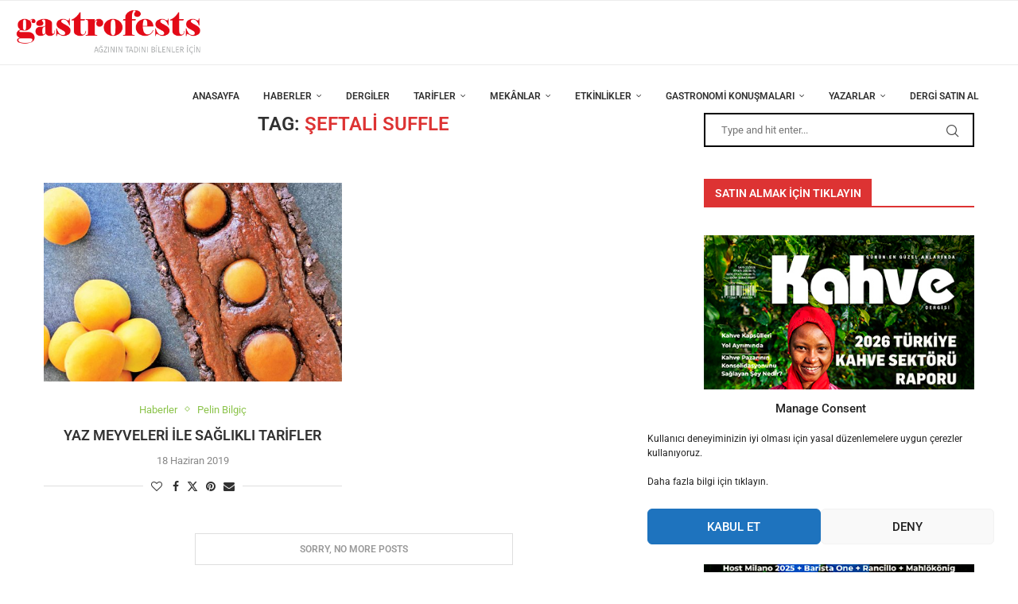

--- FILE ---
content_type: text/html; charset=UTF-8
request_url: https://www.gastrofests.com/tag/seftali-suffle/
body_size: 34084
content:
<!DOCTYPE html>
<html lang="tr">
<head>
    <meta charset="UTF-8">
    <meta http-equiv="X-UA-Compatible" content="IE=edge">
    <meta name="viewport" content="width=device-width, initial-scale=1">
    <link rel="profile" href="https://gmpg.org/xfn/11" />
	        <link rel="shortcut icon" href="https://www.gastrofests.com/wp-content/uploads/2021/02/favicon-2.ico"
              type="image/x-icon"/>
        <link rel="apple-touch-icon" sizes="180x180" href="https://www.gastrofests.com/wp-content/uploads/2021/02/favicon-2.ico">
	    <link rel="alternate" type="application/rss+xml" title="Gastrofest RSS Feed"
          href="https://www.gastrofests.com/feed/"/>
    <link rel="alternate" type="application/atom+xml" title="Gastrofest Atom Feed"
          href="https://www.gastrofests.com/feed/atom/"/>
    <link rel="pingback" href="https://www.gastrofests.com/xmlrpc.php"/>
    <!--[if lt IE 9]>
	<script src="https://www.gastrofests.com/wp-content/themes/soledad/js/html5.js"></script>
	<![endif]-->
	<title>Şeftali suffle &#8211; Gastrofest</title>
		<style>.elementor-add-section-area-button.penci-library-modal-btn:hover, .penci-library-modal-btn:hover{background: #6eb48c;opacity: 0.7}.elementor-add-section-area-button.penci-library-modal-btn, .penci-library-modal-btn {margin-left: 5px;background: #6eb48c;vertical-align: top;font-size: 0 !important;}.penci-library-modal-btn:before {content: '';width: 16px;height: 16px;background-image: url('https://www.gastrofests.com/wp-content/themes/soledad/images/penci-icon.png');background-position: center;background-size: contain;background-repeat: no-repeat;}#penci-library-modal .penci-elementor-template-library-template-name {text-align: right;flex: 1 0 0%;}</style>
	<meta name='robots' content='max-image-preview:large' />
	<style>img:is([sizes="auto" i], [sizes^="auto," i]) { contain-intrinsic-size: 3000px 1500px }</style>
	<link rel='dns-prefetch' href='//www.gastrofests.com' />
<link rel='dns-prefetch' href='//fonts.googleapis.com' />
<link rel="alternate" type="application/rss+xml" title="Gastrofest &raquo; akışı" href="https://www.gastrofests.com/feed/" />
<link rel="alternate" type="application/rss+xml" title="Gastrofest &raquo; yorum akışı" href="https://www.gastrofests.com/comments/feed/" />
<link rel="alternate" type="application/rss+xml" title="Gastrofest &raquo; Şeftali suffle etiket akışı" href="https://www.gastrofests.com/tag/seftali-suffle/feed/" />
<script type="text/javascript">
/* <![CDATA[ */
window._wpemojiSettings = {"baseUrl":"https:\/\/s.w.org\/images\/core\/emoji\/15.0.3\/72x72\/","ext":".png","svgUrl":"https:\/\/s.w.org\/images\/core\/emoji\/15.0.3\/svg\/","svgExt":".svg","source":{"concatemoji":"https:\/\/www.gastrofests.com\/wp-includes\/js\/wp-emoji-release.min.js?ver=6.7.4"}};
/*! This file is auto-generated */
!function(i,n){var o,s,e;function c(e){try{var t={supportTests:e,timestamp:(new Date).valueOf()};sessionStorage.setItem(o,JSON.stringify(t))}catch(e){}}function p(e,t,n){e.clearRect(0,0,e.canvas.width,e.canvas.height),e.fillText(t,0,0);var t=new Uint32Array(e.getImageData(0,0,e.canvas.width,e.canvas.height).data),r=(e.clearRect(0,0,e.canvas.width,e.canvas.height),e.fillText(n,0,0),new Uint32Array(e.getImageData(0,0,e.canvas.width,e.canvas.height).data));return t.every(function(e,t){return e===r[t]})}function u(e,t,n){switch(t){case"flag":return n(e,"\ud83c\udff3\ufe0f\u200d\u26a7\ufe0f","\ud83c\udff3\ufe0f\u200b\u26a7\ufe0f")?!1:!n(e,"\ud83c\uddfa\ud83c\uddf3","\ud83c\uddfa\u200b\ud83c\uddf3")&&!n(e,"\ud83c\udff4\udb40\udc67\udb40\udc62\udb40\udc65\udb40\udc6e\udb40\udc67\udb40\udc7f","\ud83c\udff4\u200b\udb40\udc67\u200b\udb40\udc62\u200b\udb40\udc65\u200b\udb40\udc6e\u200b\udb40\udc67\u200b\udb40\udc7f");case"emoji":return!n(e,"\ud83d\udc26\u200d\u2b1b","\ud83d\udc26\u200b\u2b1b")}return!1}function f(e,t,n){var r="undefined"!=typeof WorkerGlobalScope&&self instanceof WorkerGlobalScope?new OffscreenCanvas(300,150):i.createElement("canvas"),a=r.getContext("2d",{willReadFrequently:!0}),o=(a.textBaseline="top",a.font="600 32px Arial",{});return e.forEach(function(e){o[e]=t(a,e,n)}),o}function t(e){var t=i.createElement("script");t.src=e,t.defer=!0,i.head.appendChild(t)}"undefined"!=typeof Promise&&(o="wpEmojiSettingsSupports",s=["flag","emoji"],n.supports={everything:!0,everythingExceptFlag:!0},e=new Promise(function(e){i.addEventListener("DOMContentLoaded",e,{once:!0})}),new Promise(function(t){var n=function(){try{var e=JSON.parse(sessionStorage.getItem(o));if("object"==typeof e&&"number"==typeof e.timestamp&&(new Date).valueOf()<e.timestamp+604800&&"object"==typeof e.supportTests)return e.supportTests}catch(e){}return null}();if(!n){if("undefined"!=typeof Worker&&"undefined"!=typeof OffscreenCanvas&&"undefined"!=typeof URL&&URL.createObjectURL&&"undefined"!=typeof Blob)try{var e="postMessage("+f.toString()+"("+[JSON.stringify(s),u.toString(),p.toString()].join(",")+"));",r=new Blob([e],{type:"text/javascript"}),a=new Worker(URL.createObjectURL(r),{name:"wpTestEmojiSupports"});return void(a.onmessage=function(e){c(n=e.data),a.terminate(),t(n)})}catch(e){}c(n=f(s,u,p))}t(n)}).then(function(e){for(var t in e)n.supports[t]=e[t],n.supports.everything=n.supports.everything&&n.supports[t],"flag"!==t&&(n.supports.everythingExceptFlag=n.supports.everythingExceptFlag&&n.supports[t]);n.supports.everythingExceptFlag=n.supports.everythingExceptFlag&&!n.supports.flag,n.DOMReady=!1,n.readyCallback=function(){n.DOMReady=!0}}).then(function(){return e}).then(function(){var e;n.supports.everything||(n.readyCallback(),(e=n.source||{}).concatemoji?t(e.concatemoji):e.wpemoji&&e.twemoji&&(t(e.twemoji),t(e.wpemoji)))}))}((window,document),window._wpemojiSettings);
/* ]]> */
</script>
<style id='wp-emoji-styles-inline-css' type='text/css'>

	img.wp-smiley, img.emoji {
		display: inline !important;
		border: none !important;
		box-shadow: none !important;
		height: 1em !important;
		width: 1em !important;
		margin: 0 0.07em !important;
		vertical-align: -0.1em !important;
		background: none !important;
		padding: 0 !important;
	}
</style>
<link rel='stylesheet' id='wp-block-library-css' href='https://www.gastrofests.com/wp-includes/css/dist/block-library/style.min.css?ver=6.7.4' type='text/css' media='all' />
<style id='wp-block-library-theme-inline-css' type='text/css'>
.wp-block-audio :where(figcaption){color:#555;font-size:13px;text-align:center}.is-dark-theme .wp-block-audio :where(figcaption){color:#ffffffa6}.wp-block-audio{margin:0 0 1em}.wp-block-code{border:1px solid #ccc;border-radius:4px;font-family:Menlo,Consolas,monaco,monospace;padding:.8em 1em}.wp-block-embed :where(figcaption){color:#555;font-size:13px;text-align:center}.is-dark-theme .wp-block-embed :where(figcaption){color:#ffffffa6}.wp-block-embed{margin:0 0 1em}.blocks-gallery-caption{color:#555;font-size:13px;text-align:center}.is-dark-theme .blocks-gallery-caption{color:#ffffffa6}:root :where(.wp-block-image figcaption){color:#555;font-size:13px;text-align:center}.is-dark-theme :root :where(.wp-block-image figcaption){color:#ffffffa6}.wp-block-image{margin:0 0 1em}.wp-block-pullquote{border-bottom:4px solid;border-top:4px solid;color:currentColor;margin-bottom:1.75em}.wp-block-pullquote cite,.wp-block-pullquote footer,.wp-block-pullquote__citation{color:currentColor;font-size:.8125em;font-style:normal;text-transform:uppercase}.wp-block-quote{border-left:.25em solid;margin:0 0 1.75em;padding-left:1em}.wp-block-quote cite,.wp-block-quote footer{color:currentColor;font-size:.8125em;font-style:normal;position:relative}.wp-block-quote:where(.has-text-align-right){border-left:none;border-right:.25em solid;padding-left:0;padding-right:1em}.wp-block-quote:where(.has-text-align-center){border:none;padding-left:0}.wp-block-quote.is-large,.wp-block-quote.is-style-large,.wp-block-quote:where(.is-style-plain){border:none}.wp-block-search .wp-block-search__label{font-weight:700}.wp-block-search__button{border:1px solid #ccc;padding:.375em .625em}:where(.wp-block-group.has-background){padding:1.25em 2.375em}.wp-block-separator.has-css-opacity{opacity:.4}.wp-block-separator{border:none;border-bottom:2px solid;margin-left:auto;margin-right:auto}.wp-block-separator.has-alpha-channel-opacity{opacity:1}.wp-block-separator:not(.is-style-wide):not(.is-style-dots){width:100px}.wp-block-separator.has-background:not(.is-style-dots){border-bottom:none;height:1px}.wp-block-separator.has-background:not(.is-style-wide):not(.is-style-dots){height:2px}.wp-block-table{margin:0 0 1em}.wp-block-table td,.wp-block-table th{word-break:normal}.wp-block-table :where(figcaption){color:#555;font-size:13px;text-align:center}.is-dark-theme .wp-block-table :where(figcaption){color:#ffffffa6}.wp-block-video :where(figcaption){color:#555;font-size:13px;text-align:center}.is-dark-theme .wp-block-video :where(figcaption){color:#ffffffa6}.wp-block-video{margin:0 0 1em}:root :where(.wp-block-template-part.has-background){margin-bottom:0;margin-top:0;padding:1.25em 2.375em}
</style>
<style id='create-block-soledad-style-inline-css' type='text/css'>
.pchead-e-block {
    --pcborder-cl: #dedede;
    --pcaccent-cl: #6eb48c;
}
.heading1-style-1 > h1,
.heading2-style-1 > h2,
.heading3-style-1 > h3,
.heading4-style-1 > h4,
.heading5-style-1 > h5,
.heading1-style-2 > h1,
.heading2-style-2 > h2,
.heading3-style-2 > h3,
.heading4-style-2 > h4,
.heading5-style-2 > h5 {
    padding-bottom: 8px;
    border-bottom: 1px solid var(--pcborder-cl);
    overflow: hidden;
}
.heading1-style-2 > h1,
.heading2-style-2 > h2,
.heading3-style-2 > h3,
.heading4-style-2 > h4,
.heading5-style-2 > h5 {
    border-bottom-width: 0;
    position: relative;
}
.heading1-style-2 > h1:before,
.heading2-style-2 > h2:before,
.heading3-style-2 > h3:before,
.heading4-style-2 > h4:before,
.heading5-style-2 > h5:before {
    content: '';
    width: 50px;
    height: 2px;
    bottom: 0;
    left: 0;
    z-index: 2;
    background: var(--pcaccent-cl);
    position: absolute;
}
.heading1-style-2 > h1:after,
.heading2-style-2 > h2:after,
.heading3-style-2 > h3:after,
.heading4-style-2 > h4:after,
.heading5-style-2 > h5:after {
    content: '';
    width: 100%;
    height: 2px;
    bottom: 0;
    left: 20px;
    z-index: 1;
    background: var(--pcborder-cl);
    position: absolute;
}
.heading1-style-3 > h1,
.heading2-style-3 > h2,
.heading3-style-3 > h3,
.heading4-style-3 > h4,
.heading5-style-3 > h5,
.heading1-style-4 > h1,
.heading2-style-4 > h2,
.heading3-style-4 > h3,
.heading4-style-4 > h4,
.heading5-style-4 > h5 {
    position: relative;
    padding-left: 20px;
}
.heading1-style-3 > h1:before,
.heading2-style-3 > h2:before,
.heading3-style-3 > h3:before,
.heading4-style-3 > h4:before,
.heading5-style-3 > h5:before,
.heading1-style-4 > h1:before,
.heading2-style-4 > h2:before,
.heading3-style-4 > h3:before,
.heading4-style-4 > h4:before,
.heading5-style-4 > h5:before {
    width: 10px;
    height: 100%;
    content: '';
    position: absolute;
    top: 0;
    left: 0;
    bottom: 0;
    background: var(--pcaccent-cl);
}
.heading1-style-4 > h1,
.heading2-style-4 > h2,
.heading3-style-4 > h3,
.heading4-style-4 > h4,
.heading5-style-4 > h5 {
    padding: 10px 20px;
    background: #f1f1f1;
}
.heading1-style-5 > h1,
.heading2-style-5 > h2,
.heading3-style-5 > h3,
.heading4-style-5 > h4,
.heading5-style-5 > h5 {
    position: relative;
    z-index: 1;
}
.heading1-style-5 > h1:before,
.heading2-style-5 > h2:before,
.heading3-style-5 > h3:before,
.heading4-style-5 > h4:before,
.heading5-style-5 > h5:before {
    content: "";
    position: absolute;
    left: 0;
    bottom: 0;
    width: 200px;
    height: 50%;
    transform: skew(-25deg) translateX(0);
    background: var(--pcaccent-cl);
    z-index: -1;
    opacity: 0.4;
}
.heading1-style-6 > h1,
.heading2-style-6 > h2,
.heading3-style-6 > h3,
.heading4-style-6 > h4,
.heading5-style-6 > h5 {
    text-decoration: underline;
    text-underline-offset: 2px;
    text-decoration-thickness: 4px;
    text-decoration-color: var(--pcaccent-cl);
}
</style>
<style id='classic-theme-styles-inline-css' type='text/css'>
/*! This file is auto-generated */
.wp-block-button__link{color:#fff;background-color:#32373c;border-radius:9999px;box-shadow:none;text-decoration:none;padding:calc(.667em + 2px) calc(1.333em + 2px);font-size:1.125em}.wp-block-file__button{background:#32373c;color:#fff;text-decoration:none}
</style>
<style id='global-styles-inline-css' type='text/css'>
:root{--wp--preset--aspect-ratio--square: 1;--wp--preset--aspect-ratio--4-3: 4/3;--wp--preset--aspect-ratio--3-4: 3/4;--wp--preset--aspect-ratio--3-2: 3/2;--wp--preset--aspect-ratio--2-3: 2/3;--wp--preset--aspect-ratio--16-9: 16/9;--wp--preset--aspect-ratio--9-16: 9/16;--wp--preset--color--black: #000000;--wp--preset--color--cyan-bluish-gray: #abb8c3;--wp--preset--color--white: #ffffff;--wp--preset--color--pale-pink: #f78da7;--wp--preset--color--vivid-red: #cf2e2e;--wp--preset--color--luminous-vivid-orange: #ff6900;--wp--preset--color--luminous-vivid-amber: #fcb900;--wp--preset--color--light-green-cyan: #7bdcb5;--wp--preset--color--vivid-green-cyan: #00d084;--wp--preset--color--pale-cyan-blue: #8ed1fc;--wp--preset--color--vivid-cyan-blue: #0693e3;--wp--preset--color--vivid-purple: #9b51e0;--wp--preset--gradient--vivid-cyan-blue-to-vivid-purple: linear-gradient(135deg,rgba(6,147,227,1) 0%,rgb(155,81,224) 100%);--wp--preset--gradient--light-green-cyan-to-vivid-green-cyan: linear-gradient(135deg,rgb(122,220,180) 0%,rgb(0,208,130) 100%);--wp--preset--gradient--luminous-vivid-amber-to-luminous-vivid-orange: linear-gradient(135deg,rgba(252,185,0,1) 0%,rgba(255,105,0,1) 100%);--wp--preset--gradient--luminous-vivid-orange-to-vivid-red: linear-gradient(135deg,rgba(255,105,0,1) 0%,rgb(207,46,46) 100%);--wp--preset--gradient--very-light-gray-to-cyan-bluish-gray: linear-gradient(135deg,rgb(238,238,238) 0%,rgb(169,184,195) 100%);--wp--preset--gradient--cool-to-warm-spectrum: linear-gradient(135deg,rgb(74,234,220) 0%,rgb(151,120,209) 20%,rgb(207,42,186) 40%,rgb(238,44,130) 60%,rgb(251,105,98) 80%,rgb(254,248,76) 100%);--wp--preset--gradient--blush-light-purple: linear-gradient(135deg,rgb(255,206,236) 0%,rgb(152,150,240) 100%);--wp--preset--gradient--blush-bordeaux: linear-gradient(135deg,rgb(254,205,165) 0%,rgb(254,45,45) 50%,rgb(107,0,62) 100%);--wp--preset--gradient--luminous-dusk: linear-gradient(135deg,rgb(255,203,112) 0%,rgb(199,81,192) 50%,rgb(65,88,208) 100%);--wp--preset--gradient--pale-ocean: linear-gradient(135deg,rgb(255,245,203) 0%,rgb(182,227,212) 50%,rgb(51,167,181) 100%);--wp--preset--gradient--electric-grass: linear-gradient(135deg,rgb(202,248,128) 0%,rgb(113,206,126) 100%);--wp--preset--gradient--midnight: linear-gradient(135deg,rgb(2,3,129) 0%,rgb(40,116,252) 100%);--wp--preset--font-size--small: 12px;--wp--preset--font-size--medium: 20px;--wp--preset--font-size--large: 32px;--wp--preset--font-size--x-large: 42px;--wp--preset--font-size--normal: 14px;--wp--preset--font-size--huge: 42px;--wp--preset--spacing--20: 0.44rem;--wp--preset--spacing--30: 0.67rem;--wp--preset--spacing--40: 1rem;--wp--preset--spacing--50: 1.5rem;--wp--preset--spacing--60: 2.25rem;--wp--preset--spacing--70: 3.38rem;--wp--preset--spacing--80: 5.06rem;--wp--preset--shadow--natural: 6px 6px 9px rgba(0, 0, 0, 0.2);--wp--preset--shadow--deep: 12px 12px 50px rgba(0, 0, 0, 0.4);--wp--preset--shadow--sharp: 6px 6px 0px rgba(0, 0, 0, 0.2);--wp--preset--shadow--outlined: 6px 6px 0px -3px rgba(255, 255, 255, 1), 6px 6px rgba(0, 0, 0, 1);--wp--preset--shadow--crisp: 6px 6px 0px rgba(0, 0, 0, 1);}:where(.is-layout-flex){gap: 0.5em;}:where(.is-layout-grid){gap: 0.5em;}body .is-layout-flex{display: flex;}.is-layout-flex{flex-wrap: wrap;align-items: center;}.is-layout-flex > :is(*, div){margin: 0;}body .is-layout-grid{display: grid;}.is-layout-grid > :is(*, div){margin: 0;}:where(.wp-block-columns.is-layout-flex){gap: 2em;}:where(.wp-block-columns.is-layout-grid){gap: 2em;}:where(.wp-block-post-template.is-layout-flex){gap: 1.25em;}:where(.wp-block-post-template.is-layout-grid){gap: 1.25em;}.has-black-color{color: var(--wp--preset--color--black) !important;}.has-cyan-bluish-gray-color{color: var(--wp--preset--color--cyan-bluish-gray) !important;}.has-white-color{color: var(--wp--preset--color--white) !important;}.has-pale-pink-color{color: var(--wp--preset--color--pale-pink) !important;}.has-vivid-red-color{color: var(--wp--preset--color--vivid-red) !important;}.has-luminous-vivid-orange-color{color: var(--wp--preset--color--luminous-vivid-orange) !important;}.has-luminous-vivid-amber-color{color: var(--wp--preset--color--luminous-vivid-amber) !important;}.has-light-green-cyan-color{color: var(--wp--preset--color--light-green-cyan) !important;}.has-vivid-green-cyan-color{color: var(--wp--preset--color--vivid-green-cyan) !important;}.has-pale-cyan-blue-color{color: var(--wp--preset--color--pale-cyan-blue) !important;}.has-vivid-cyan-blue-color{color: var(--wp--preset--color--vivid-cyan-blue) !important;}.has-vivid-purple-color{color: var(--wp--preset--color--vivid-purple) !important;}.has-black-background-color{background-color: var(--wp--preset--color--black) !important;}.has-cyan-bluish-gray-background-color{background-color: var(--wp--preset--color--cyan-bluish-gray) !important;}.has-white-background-color{background-color: var(--wp--preset--color--white) !important;}.has-pale-pink-background-color{background-color: var(--wp--preset--color--pale-pink) !important;}.has-vivid-red-background-color{background-color: var(--wp--preset--color--vivid-red) !important;}.has-luminous-vivid-orange-background-color{background-color: var(--wp--preset--color--luminous-vivid-orange) !important;}.has-luminous-vivid-amber-background-color{background-color: var(--wp--preset--color--luminous-vivid-amber) !important;}.has-light-green-cyan-background-color{background-color: var(--wp--preset--color--light-green-cyan) !important;}.has-vivid-green-cyan-background-color{background-color: var(--wp--preset--color--vivid-green-cyan) !important;}.has-pale-cyan-blue-background-color{background-color: var(--wp--preset--color--pale-cyan-blue) !important;}.has-vivid-cyan-blue-background-color{background-color: var(--wp--preset--color--vivid-cyan-blue) !important;}.has-vivid-purple-background-color{background-color: var(--wp--preset--color--vivid-purple) !important;}.has-black-border-color{border-color: var(--wp--preset--color--black) !important;}.has-cyan-bluish-gray-border-color{border-color: var(--wp--preset--color--cyan-bluish-gray) !important;}.has-white-border-color{border-color: var(--wp--preset--color--white) !important;}.has-pale-pink-border-color{border-color: var(--wp--preset--color--pale-pink) !important;}.has-vivid-red-border-color{border-color: var(--wp--preset--color--vivid-red) !important;}.has-luminous-vivid-orange-border-color{border-color: var(--wp--preset--color--luminous-vivid-orange) !important;}.has-luminous-vivid-amber-border-color{border-color: var(--wp--preset--color--luminous-vivid-amber) !important;}.has-light-green-cyan-border-color{border-color: var(--wp--preset--color--light-green-cyan) !important;}.has-vivid-green-cyan-border-color{border-color: var(--wp--preset--color--vivid-green-cyan) !important;}.has-pale-cyan-blue-border-color{border-color: var(--wp--preset--color--pale-cyan-blue) !important;}.has-vivid-cyan-blue-border-color{border-color: var(--wp--preset--color--vivid-cyan-blue) !important;}.has-vivid-purple-border-color{border-color: var(--wp--preset--color--vivid-purple) !important;}.has-vivid-cyan-blue-to-vivid-purple-gradient-background{background: var(--wp--preset--gradient--vivid-cyan-blue-to-vivid-purple) !important;}.has-light-green-cyan-to-vivid-green-cyan-gradient-background{background: var(--wp--preset--gradient--light-green-cyan-to-vivid-green-cyan) !important;}.has-luminous-vivid-amber-to-luminous-vivid-orange-gradient-background{background: var(--wp--preset--gradient--luminous-vivid-amber-to-luminous-vivid-orange) !important;}.has-luminous-vivid-orange-to-vivid-red-gradient-background{background: var(--wp--preset--gradient--luminous-vivid-orange-to-vivid-red) !important;}.has-very-light-gray-to-cyan-bluish-gray-gradient-background{background: var(--wp--preset--gradient--very-light-gray-to-cyan-bluish-gray) !important;}.has-cool-to-warm-spectrum-gradient-background{background: var(--wp--preset--gradient--cool-to-warm-spectrum) !important;}.has-blush-light-purple-gradient-background{background: var(--wp--preset--gradient--blush-light-purple) !important;}.has-blush-bordeaux-gradient-background{background: var(--wp--preset--gradient--blush-bordeaux) !important;}.has-luminous-dusk-gradient-background{background: var(--wp--preset--gradient--luminous-dusk) !important;}.has-pale-ocean-gradient-background{background: var(--wp--preset--gradient--pale-ocean) !important;}.has-electric-grass-gradient-background{background: var(--wp--preset--gradient--electric-grass) !important;}.has-midnight-gradient-background{background: var(--wp--preset--gradient--midnight) !important;}.has-small-font-size{font-size: var(--wp--preset--font-size--small) !important;}.has-medium-font-size{font-size: var(--wp--preset--font-size--medium) !important;}.has-large-font-size{font-size: var(--wp--preset--font-size--large) !important;}.has-x-large-font-size{font-size: var(--wp--preset--font-size--x-large) !important;}
:where(.wp-block-post-template.is-layout-flex){gap: 1.25em;}:where(.wp-block-post-template.is-layout-grid){gap: 1.25em;}
:where(.wp-block-columns.is-layout-flex){gap: 2em;}:where(.wp-block-columns.is-layout-grid){gap: 2em;}
:root :where(.wp-block-pullquote){font-size: 1.5em;line-height: 1.6;}
</style>
<link rel='stylesheet' id='contact-form-7-css' href='https://www.gastrofests.com/wp-content/plugins/contact-form-7/includes/css/styles.css?ver=6.1.2' type='text/css' media='all' />
<link rel='stylesheet' id='cmplz-general-css' href='https://www.gastrofests.com/wp-content/plugins/complianz-gdpr/assets/css/cookieblocker.min.css?ver=1761508481' type='text/css' media='all' />
<link rel='stylesheet' id='penci-fonts-css' href='https://fonts.googleapis.com/css?family=Roboto%3A300%2C300italic%2C400%2C400italic%2C500%2C500italic%2C700%2C700italic%2C800%2C800italic%7CLato%3A300%2C300italic%2C400%2C400italic%2C500%2C500italic%2C600%2C600italic%2C700%2C700italic%2C800%2C800italic%26subset%3Dlatin%2Ccyrillic%2Ccyrillic-ext%2Cgreek%2Cgreek-ext%2Clatin-ext&#038;display=swap&#038;ver=8.4.8' type='text/css' media='all' />
<link rel='stylesheet' id='penci-main-style-css' href='https://www.gastrofests.com/wp-content/themes/soledad/main.css?ver=8.4.8' type='text/css' media='all' />
<link rel='stylesheet' id='penci-swiper-bundle-css' href='https://www.gastrofests.com/wp-content/themes/soledad/css/swiper-bundle.min.css?ver=8.4.8' type='text/css' media='all' />
<link rel='stylesheet' id='penci-font-awesomeold-css' href='https://www.gastrofests.com/wp-content/themes/soledad/css/font-awesome.4.7.0.swap.min.css?ver=4.7.0' type='text/css' media='all' />
<link rel='stylesheet' id='penci_icon-css' href='https://www.gastrofests.com/wp-content/themes/soledad/css/penci-icon.css?ver=8.4.8' type='text/css' media='all' />
<link rel='stylesheet' id='penci_style-css' href='https://www.gastrofests.com/wp-content/themes/soledad/style.css?ver=8.4.8' type='text/css' media='all' />
<link rel='stylesheet' id='penci_social_counter-css' href='https://www.gastrofests.com/wp-content/themes/soledad/css/social-counter.css?ver=8.4.8' type='text/css' media='all' />
<link rel='stylesheet' id='elementor-icons-css' href='https://www.gastrofests.com/wp-content/plugins/elementor/assets/lib/eicons/css/elementor-icons.min.css?ver=5.44.0' type='text/css' media='all' />
<link rel='stylesheet' id='elementor-frontend-css' href='https://www.gastrofests.com/wp-content/plugins/elementor/assets/css/frontend.min.css?ver=3.32.5' type='text/css' media='all' />
<link rel='stylesheet' id='elementor-post-1162-css' href='https://www.gastrofests.com/wp-content/uploads/elementor/css/post-1162.css?ver=1761150280' type='text/css' media='all' />
<link rel='stylesheet' id='elementor-gf-local-roboto-css' href='https://www.gastrofests.com/wp-content/uploads/elementor/google-fonts/css/roboto.css?ver=1742252213' type='text/css' media='all' />
<link rel='stylesheet' id='elementor-gf-local-robotoslab-css' href='https://www.gastrofests.com/wp-content/uploads/elementor/google-fonts/css/robotoslab.css?ver=1742252218' type='text/css' media='all' />
<script type="text/javascript" src="https://www.gastrofests.com/wp-includes/js/jquery/jquery.min.js?ver=3.7.1" id="jquery-core-js"></script>
<script type="text/javascript" src="https://www.gastrofests.com/wp-includes/js/jquery/jquery-migrate.min.js?ver=3.4.1" id="jquery-migrate-js"></script>
<link rel="https://api.w.org/" href="https://www.gastrofests.com/wp-json/" /><link rel="alternate" title="JSON" type="application/json" href="https://www.gastrofests.com/wp-json/wp/v2/tags/1947" /><link rel="EditURI" type="application/rsd+xml" title="RSD" href="https://www.gastrofests.com/xmlrpc.php?rsd" />
<meta name="generator" content="WordPress 6.7.4" />
			<style>.cmplz-hidden {
					display: none !important;
				}</style><style id="penci-custom-style" type="text/css">body{ --pcbg-cl: #fff; --pctext-cl: #313131; --pcborder-cl: #dedede; --pcheading-cl: #313131; --pcmeta-cl: #888888; --pcaccent-cl: #6eb48c; --pcbody-font: 'PT Serif', serif; --pchead-font: 'Raleway', sans-serif; --pchead-wei: bold; --pcava_bdr:10px;--pcajs_fvw:470px;--pcajs_fvmw:220px; } .single.penci-body-single-style-5 #header, .single.penci-body-single-style-6 #header, .single.penci-body-single-style-10 #header, .single.penci-body-single-style-5 .pc-wrapbuilder-header, .single.penci-body-single-style-6 .pc-wrapbuilder-header, .single.penci-body-single-style-10 .pc-wrapbuilder-header { --pchd-mg: 40px; } .fluid-width-video-wrapper > div { position: absolute; left: 0; right: 0; top: 0; width: 100%; height: 100%; } .yt-video-place { position: relative; text-align: center; } .yt-video-place.embed-responsive .start-video { display: block; top: 0; left: 0; bottom: 0; right: 0; position: absolute; transform: none; } .yt-video-place.embed-responsive .start-video img { margin: 0; padding: 0; top: 50%; display: inline-block; position: absolute; left: 50%; transform: translate(-50%, -50%); width: 68px; height: auto; } .mfp-bg { top: 0; left: 0; width: 100%; height: 100%; z-index: 9999999; overflow: hidden; position: fixed; background: #0b0b0b; opacity: .8; filter: alpha(opacity=80) } .mfp-wrap { top: 0; left: 0; width: 100%; height: 100%; z-index: 9999999; position: fixed; outline: none !important; -webkit-backface-visibility: hidden } .penci-megamenu .penci-image-holder:before{ padding-top: 135.4%; } body { --pchead-font: 'Roboto', sans-serif; } body { --pcbody-font: 'Roboto', sans-serif; } p{ line-height: 1.8; } #main #bbpress-forums .bbp-login-form fieldset.bbp-form select, #main #bbpress-forums .bbp-login-form .bbp-form input[type="password"], #main #bbpress-forums .bbp-login-form .bbp-form input[type="text"], .penci-login-register input[type="email"], .penci-login-register input[type="text"], .penci-login-register input[type="password"], .penci-login-register input[type="number"], body, textarea, #respond textarea, .widget input[type="text"], .widget input[type="email"], .widget input[type="date"], .widget input[type="number"], .wpcf7 textarea, .mc4wp-form input, #respond input, div.wpforms-container .wpforms-form.wpforms-form input[type=date], div.wpforms-container .wpforms-form.wpforms-form input[type=datetime], div.wpforms-container .wpforms-form.wpforms-form input[type=datetime-local], div.wpforms-container .wpforms-form.wpforms-form input[type=email], div.wpforms-container .wpforms-form.wpforms-form input[type=month], div.wpforms-container .wpforms-form.wpforms-form input[type=number], div.wpforms-container .wpforms-form.wpforms-form input[type=password], div.wpforms-container .wpforms-form.wpforms-form input[type=range], div.wpforms-container .wpforms-form.wpforms-form input[type=search], div.wpforms-container .wpforms-form.wpforms-form input[type=tel], div.wpforms-container .wpforms-form.wpforms-form input[type=text], div.wpforms-container .wpforms-form.wpforms-form input[type=time], div.wpforms-container .wpforms-form.wpforms-form input[type=url], div.wpforms-container .wpforms-form.wpforms-form input[type=week], div.wpforms-container .wpforms-form.wpforms-form select, div.wpforms-container .wpforms-form.wpforms-form textarea, .wpcf7 input, form.pc-searchform input.search-input, ul.homepage-featured-boxes .penci-fea-in h4, .widget.widget_categories ul li span.category-item-count, .about-widget .about-me-heading, .widget ul.side-newsfeed li .side-item .side-item-text .side-item-meta { font-weight: normal } .header-slogan .header-slogan-text{ font-family: 'Lato', sans-serif; } .penci-hide-tagupdated{ display: none !important; } .header-slogan .header-slogan-text { font-style:normal; } .header-slogan .header-slogan-text { font-weight:500; } .header-slogan .header-slogan-text { font-size:12px; } body { --pchead-wei: 600; } .featured-area .penci-image-holder, .featured-area .penci-slider4-overlay, .featured-area .penci-slide-overlay .overlay-link, .featured-style-29 .featured-slider-overlay, .penci-slider38-overlay{ border-radius: ; -webkit-border-radius: ; } .penci-featured-content-right:before{ border-top-right-radius: ; border-bottom-right-radius: ; } .penci-flat-overlay .penci-slide-overlay .penci-mag-featured-content:before{ border-bottom-left-radius: ; border-bottom-right-radius: ; } .container-single .post-image{ border-radius: ; -webkit-border-radius: ; } .penci-mega-thumbnail .penci-image-holder{ border-radius: ; -webkit-border-radius: ; } body.penci-body-boxed { background-repeat:repeat; } body.penci-body-boxed { background-attachment:scroll; } body.penci-body-boxed { background-size:auto; } #header .inner-header .container { padding:30px 0; } body{ --pcaccent-cl: #dd3333; } .penci-menuhbg-toggle:hover .lines-button:after, .penci-menuhbg-toggle:hover .penci-lines:before, .penci-menuhbg-toggle:hover .penci-lines:after,.tags-share-box.tags-share-box-s2 .post-share-plike,.penci-video_playlist .penci-playlist-title,.pencisc-column-2.penci-video_playlist .penci-video-nav .playlist-panel-item, .pencisc-column-1.penci-video_playlist .penci-video-nav .playlist-panel-item,.penci-video_playlist .penci-custom-scroll::-webkit-scrollbar-thumb, .pencisc-button, .post-entry .pencisc-button, .penci-dropcap-box, .penci-dropcap-circle, .penci-login-register input[type="submit"]:hover, .penci-ld .penci-ldin:before, .penci-ldspinner > div{ background: #dd3333; } a, .post-entry .penci-portfolio-filter ul li a:hover, .penci-portfolio-filter ul li a:hover, .penci-portfolio-filter ul li.active a, .post-entry .penci-portfolio-filter ul li.active a, .penci-countdown .countdown-amount, .archive-box h1, .post-entry a, .container.penci-breadcrumb span a:hover,.container.penci-breadcrumb a:hover, .post-entry blockquote:before, .post-entry blockquote cite, .post-entry blockquote .author, .wpb_text_column blockquote:before, .wpb_text_column blockquote cite, .wpb_text_column blockquote .author, .penci-pagination a:hover, ul.penci-topbar-menu > li a:hover, div.penci-topbar-menu > ul > li a:hover, .penci-recipe-heading a.penci-recipe-print,.penci-review-metas .penci-review-btnbuy, .main-nav-social a:hover, .widget-social .remove-circle a:hover i, .penci-recipe-index .cat > a.penci-cat-name, #bbpress-forums li.bbp-body ul.forum li.bbp-forum-info a:hover, #bbpress-forums li.bbp-body ul.topic li.bbp-topic-title a:hover, #bbpress-forums li.bbp-body ul.forum li.bbp-forum-info .bbp-forum-content a, #bbpress-forums li.bbp-body ul.topic p.bbp-topic-meta a, #bbpress-forums .bbp-breadcrumb a:hover, #bbpress-forums .bbp-forum-freshness a:hover, #bbpress-forums .bbp-topic-freshness a:hover, #buddypress ul.item-list li div.item-title a, #buddypress ul.item-list li h4 a, #buddypress .activity-header a:first-child, #buddypress .comment-meta a:first-child, #buddypress .acomment-meta a:first-child, div.bbp-template-notice a:hover, .penci-menu-hbg .menu li a .indicator:hover, .penci-menu-hbg .menu li a:hover, #sidebar-nav .menu li a:hover, .penci-rlt-popup .rltpopup-meta .rltpopup-title:hover, .penci-video_playlist .penci-video-playlist-item .penci-video-title:hover, .penci_list_shortcode li:before, .penci-dropcap-box-outline, .penci-dropcap-circle-outline, .penci-dropcap-regular, .penci-dropcap-bold{ color: #dd3333; } .penci-home-popular-post ul.slick-dots li button:hover, .penci-home-popular-post ul.slick-dots li.slick-active button, .post-entry blockquote .author span:after, .error-image:after, .error-404 .go-back-home a:after, .penci-header-signup-form, .woocommerce span.onsale, .woocommerce #respond input#submit:hover, .woocommerce a.button:hover, .woocommerce button.button:hover, .woocommerce input.button:hover, .woocommerce nav.woocommerce-pagination ul li span.current, .woocommerce div.product .entry-summary div[itemprop="description"]:before, .woocommerce div.product .entry-summary div[itemprop="description"] blockquote .author span:after, .woocommerce div.product .woocommerce-tabs #tab-description blockquote .author span:after, .woocommerce #respond input#submit.alt:hover, .woocommerce a.button.alt:hover, .woocommerce button.button.alt:hover, .woocommerce input.button.alt:hover, .pcheader-icon.shoping-cart-icon > a > span, #penci-demobar .buy-button, #penci-demobar .buy-button:hover, .penci-recipe-heading a.penci-recipe-print:hover,.penci-review-metas .penci-review-btnbuy:hover, .penci-review-process span, .penci-review-score-total, #navigation.menu-style-2 ul.menu ul.sub-menu:before, #navigation.menu-style-2 .menu ul ul.sub-menu:before, .penci-go-to-top-floating, .post-entry.blockquote-style-2 blockquote:before, #bbpress-forums #bbp-search-form .button, #bbpress-forums #bbp-search-form .button:hover, .wrapper-boxed .bbp-pagination-links span.current, #bbpress-forums #bbp_reply_submit:hover, #bbpress-forums #bbp_topic_submit:hover,#main .bbp-login-form .bbp-submit-wrapper button[type="submit"]:hover, #buddypress .dir-search input[type=submit], #buddypress .groups-members-search input[type=submit], #buddypress button:hover, #buddypress a.button:hover, #buddypress a.button:focus, #buddypress input[type=button]:hover, #buddypress input[type=reset]:hover, #buddypress ul.button-nav li a:hover, #buddypress ul.button-nav li.current a, #buddypress div.generic-button a:hover, #buddypress .comment-reply-link:hover, #buddypress input[type=submit]:hover, #buddypress div.pagination .pagination-links .current, #buddypress div.item-list-tabs ul li.selected a, #buddypress div.item-list-tabs ul li.current a, #buddypress div.item-list-tabs ul li a:hover, #buddypress table.notifications thead tr, #buddypress table.notifications-settings thead tr, #buddypress table.profile-settings thead tr, #buddypress table.profile-fields thead tr, #buddypress table.wp-profile-fields thead tr, #buddypress table.messages-notices thead tr, #buddypress table.forum thead tr, #buddypress input[type=submit] { background-color: #dd3333; } .penci-pagination ul.page-numbers li span.current, #comments_pagination span { color: #fff; background: #dd3333; border-color: #dd3333; } .footer-instagram h4.footer-instagram-title > span:before, .woocommerce nav.woocommerce-pagination ul li span.current, .penci-pagination.penci-ajax-more a.penci-ajax-more-button:hover, .penci-recipe-heading a.penci-recipe-print:hover,.penci-review-metas .penci-review-btnbuy:hover, .home-featured-cat-content.style-14 .magcat-padding:before, .wrapper-boxed .bbp-pagination-links span.current, #buddypress .dir-search input[type=submit], #buddypress .groups-members-search input[type=submit], #buddypress button:hover, #buddypress a.button:hover, #buddypress a.button:focus, #buddypress input[type=button]:hover, #buddypress input[type=reset]:hover, #buddypress ul.button-nav li a:hover, #buddypress ul.button-nav li.current a, #buddypress div.generic-button a:hover, #buddypress .comment-reply-link:hover, #buddypress input[type=submit]:hover, #buddypress div.pagination .pagination-links .current, #buddypress input[type=submit], form.pc-searchform.penci-hbg-search-form input.search-input:hover, form.pc-searchform.penci-hbg-search-form input.search-input:focus, .penci-dropcap-box-outline, .penci-dropcap-circle-outline { border-color: #dd3333; } .woocommerce .woocommerce-error, .woocommerce .woocommerce-info, .woocommerce .woocommerce-message { border-top-color: #dd3333; } .penci-slider ol.penci-control-nav li a.penci-active, .penci-slider ol.penci-control-nav li a:hover, .penci-related-carousel .penci-owl-dot.active span, .penci-owl-carousel-slider .penci-owl-dot.active span{ border-color: #dd3333; background-color: #dd3333; } .woocommerce .woocommerce-message:before, .woocommerce form.checkout table.shop_table .order-total .amount, .woocommerce ul.products li.product .price ins, .woocommerce ul.products li.product .price, .woocommerce div.product p.price ins, .woocommerce div.product span.price ins, .woocommerce div.product p.price, .woocommerce div.product .entry-summary div[itemprop="description"] blockquote:before, .woocommerce div.product .woocommerce-tabs #tab-description blockquote:before, .woocommerce div.product .entry-summary div[itemprop="description"] blockquote cite, .woocommerce div.product .entry-summary div[itemprop="description"] blockquote .author, .woocommerce div.product .woocommerce-tabs #tab-description blockquote cite, .woocommerce div.product .woocommerce-tabs #tab-description blockquote .author, .woocommerce div.product .product_meta > span a:hover, .woocommerce div.product .woocommerce-tabs ul.tabs li.active, .woocommerce ul.cart_list li .amount, .woocommerce ul.product_list_widget li .amount, .woocommerce table.shop_table td.product-name a:hover, .woocommerce table.shop_table td.product-price span, .woocommerce table.shop_table td.product-subtotal span, .woocommerce-cart .cart-collaterals .cart_totals table td .amount, .woocommerce .woocommerce-info:before, .woocommerce div.product span.price, .penci-container-inside.penci-breadcrumb span a:hover,.penci-container-inside.penci-breadcrumb a:hover { color: #dd3333; } .standard-content .penci-more-link.penci-more-link-button a.more-link, .penci-readmore-btn.penci-btn-make-button a, .penci-featured-cat-seemore.penci-btn-make-button a{ background-color: #dd3333; color: #fff; } .penci-vernav-toggle:before{ border-top-color: #dd3333; color: #fff; } .penci-top-bar, .penci-topbar-trending .penci-owl-carousel .owl-item, ul.penci-topbar-menu ul.sub-menu, div.penci-topbar-menu > ul ul.sub-menu, .pctopbar-login-btn .pclogin-sub{ background-color: #111111; } .headline-title.nticker-style-3:after{ border-color: #111111; } .headline-title { background-color: #8bc34a; } .headline-title.nticker-style-2:after, .headline-title.nticker-style-4:after{ border-color: #8bc34a; } a.penci-topbar-post-title:hover { color: #8bc34a; } a.penci-topbar-post-title { text-transform: none; } ul.penci-topbar-menu > li a:hover, div.penci-topbar-menu > ul > li a:hover { color: #8bc34a; } .penci-topbar-social a:hover { color: #8bc34a; } #penci-login-popup:before{ opacity: ; } #navigation ul.menu > li > a:before, #navigation .menu > ul > li > a:before{ content: none; } .header-slogan .header-slogan-text:before, .header-slogan .header-slogan-text:after{ content: none; } #navigation .menu > li > a:hover, #navigation .menu li.current-menu-item > a, #navigation .menu > li.current_page_item > a, #navigation .menu > li:hover > a, #navigation .menu > li.current-menu-ancestor > a, #navigation .menu > li.current-menu-item > a, #navigation .menu .sub-menu li a:hover, #navigation .menu .sub-menu li.current-menu-item > a, #navigation .sub-menu li:hover > a { color: #dd3333; } #navigation ul.menu > li > a:before, #navigation .menu > ul > li > a:before { background: #dd3333; } #navigation .menu ul.sub-menu li .pcmis-2 .penci-mega-post a:hover, #navigation .penci-megamenu .penci-mega-child-categories a.cat-active, #navigation .menu .penci-megamenu .penci-mega-child-categories a:hover, #navigation .menu .penci-megamenu .penci-mega-latest-posts .penci-mega-post a:hover { color: #dd3333; } #navigation .penci-megamenu .penci-mega-thumbnail .mega-cat-name { background: #dd3333; } #navigation ul.menu > li > a, #navigation .menu > ul > li > a { font-size: 12px; } #navigation ul.menu ul.sub-menu li > a, #navigation .penci-megamenu .penci-mega-child-categories a, #navigation .penci-megamenu .post-mega-title a, #navigation .menu ul ul.sub-menu li a { font-size: 12px; } #navigation .penci-megamenu .penci-mega-child-categories a, .pc-builder-element.pc-main-menu .navigation .menu li .penci-mega-child-categories a{ font-size: 12px; } #navigation .penci-megamenu .post-mega-title a, .pc-builder-element .navigation .penci-megamenu .penci-content-megamenu .penci-mega-latest-posts .penci-mega-post .post-mega-title a{ text-transform: none; } #navigation .menu .sub-menu li a:hover, #navigation .menu .sub-menu li.current-menu-item > a, #navigation .sub-menu li:hover > a { color: #dd3333; } #navigation.menu-style-2 ul.menu ul.sub-menu:before, #navigation.menu-style-2 .menu ul ul.sub-menu:before { background-color: #dd3333; } .penci-featured-content .feat-text h3 a, .featured-style-35 .feat-text-right h3 a, .featured-style-4 .penci-featured-content .feat-text h3 a, .penci-mag-featured-content h3 a, .pencislider-container .pencislider-content .pencislider-title { text-transform: none; } .home-featured-cat-content, .penci-featured-cat-seemore, .penci-featured-cat-custom-ads, .home-featured-cat-content.style-8 { margin-bottom: 40px; } .home-featured-cat-content.style-8 .penci-grid li.list-post:last-child{ margin-bottom: 0; } .home-featured-cat-content.style-3, .home-featured-cat-content.style-11{ margin-bottom: 30px; } .home-featured-cat-content.style-7{ margin-bottom: 14px; } .home-featured-cat-content.style-13{ margin-bottom: 20px; } .penci-featured-cat-seemore, .penci-featured-cat-custom-ads{ margin-top: -20px; } .penci-featured-cat-seemore.penci-seemore-style-7, .mag-cat-style-7 .penci-featured-cat-custom-ads{ margin-top: -18px; } .penci-featured-cat-seemore.penci-seemore-style-8, .mag-cat-style-8 .penci-featured-cat-custom-ads{ margin-top: 0px; } .penci-featured-cat-seemore.penci-seemore-style-13, .mag-cat-style-13 .penci-featured-cat-custom-ads{ margin-top: -20px; } .penci-header-signup-form { padding-top: px; padding-bottom: px; } .penci-header-signup-form { background-color: #8bc34a; } .header-social a:hover i, .main-nav-social a:hover, .penci-menuhbg-toggle:hover .lines-button:after, .penci-menuhbg-toggle:hover .penci-lines:before, .penci-menuhbg-toggle:hover .penci-lines:after { color: #dd3333; } #sidebar-nav .menu li a:hover, .header-social.sidebar-nav-social a:hover i, #sidebar-nav .menu li a .indicator:hover, #sidebar-nav .menu .sub-menu li a .indicator:hover{ color: #dd3333; } #sidebar-nav-logo:before{ background-color: #dd3333; } .penci-slide-overlay .overlay-link, .penci-slider38-overlay, .penci-flat-overlay .penci-slide-overlay .penci-mag-featured-content:before, .slider-40-wrapper .list-slider-creative .item-slider-creative .img-container:before { opacity: ; } .penci-item-mag:hover .penci-slide-overlay .overlay-link, .featured-style-38 .item:hover .penci-slider38-overlay, .penci-flat-overlay .penci-item-mag:hover .penci-slide-overlay .penci-mag-featured-content:before { opacity: ; } .penci-featured-content .featured-slider-overlay { opacity: ; } .slider-40-wrapper .list-slider-creative .item-slider-creative:hover .img-container:before { opacity:; } .featured-style-29 .featured-slider-overlay { opacity: ; } .penci-standard-cat .cat > a.penci-cat-name { color: #8bc34a; } .penci-standard-cat .cat:before, .penci-standard-cat .cat:after { background-color: #8bc34a; } .standard-content .penci-post-box-meta .penci-post-share-box a:hover, .standard-content .penci-post-box-meta .penci-post-share-box a.liked { color: #8bc34a; } .header-standard .post-entry a:hover, .header-standard .author-post span a:hover, .standard-content a, .standard-content .post-entry a, .standard-post-entry a.more-link:hover, .penci-post-box-meta .penci-box-meta a:hover, .standard-content .post-entry blockquote:before, .post-entry blockquote cite, .post-entry blockquote .author, .standard-content-special .author-quote span, .standard-content-special .format-post-box .post-format-icon i, .standard-content-special .format-post-box .dt-special a:hover, .standard-content .penci-more-link a.more-link, .standard-content .penci-post-box-meta .penci-box-meta a:hover { color: #8bc34a; } .standard-content .penci-more-link.penci-more-link-button a.more-link{ background-color: #8bc34a; color: #fff; } .standard-content-special .author-quote span:before, .standard-content-special .author-quote span:after, .standard-content .post-entry ul li:before, .post-entry blockquote .author span:after, .header-standard:after { background-color: #8bc34a; } .penci-more-link a.more-link:before, .penci-more-link a.more-link:after { border-color: #8bc34a; } .penci-featured-infor .cat a.penci-cat-name, .penci-grid .cat a.penci-cat-name, .penci-masonry .cat a.penci-cat-name, .penci-featured-infor .cat a.penci-cat-name { color: #8bc34a; } .penci-featured-infor .cat a.penci-cat-name:after, .penci-grid .cat a.penci-cat-name:after, .penci-masonry .cat a.penci-cat-name:after, .penci-featured-infor .cat a.penci-cat-name:after{ border-color: #8bc34a; } .penci-post-share-box a.liked, .penci-post-share-box a:hover { color: #8bc34a; } .overlay-post-box-meta .overlay-share a:hover, .overlay-author a:hover, .penci-grid .standard-content-special .format-post-box .dt-special a:hover, .grid-post-box-meta span a:hover, .grid-post-box-meta span a.comment-link:hover, .penci-grid .standard-content-special .author-quote span, .penci-grid .standard-content-special .format-post-box .post-format-icon i, .grid-mixed .penci-post-box-meta .penci-box-meta a:hover { color: #8bc34a; } .penci-grid .standard-content-special .author-quote span:before, .penci-grid .standard-content-special .author-quote span:after, .grid-header-box:after, .list-post .header-list-style:after { background-color: #8bc34a; } .penci-grid .post-box-meta span:after, .penci-masonry .post-box-meta span:after { border-color: #8bc34a; } .penci-readmore-btn.penci-btn-make-button a{ background-color: #8bc34a; color: #fff; } .penci-grid li.typography-style .overlay-typography { opacity: ; } .penci-grid li.typography-style:hover .overlay-typography { opacity: ; } .penci-grid li.typography-style .item .main-typography h2 a:hover { color: #8bc34a; } .penci-grid li.typography-style .grid-post-box-meta span a:hover { color: #8bc34a; } .overlay-header-box .cat > a.penci-cat-name:hover { color: #8bc34a; } .penci-sidebar-content .widget, .penci-sidebar-content.pcsb-boxed-whole { margin-bottom: 40px; } .penci-sidebar-content.style-11 .penci-border-arrow .inner-arrow, .penci-sidebar-content.style-12 .penci-border-arrow .inner-arrow, .penci-sidebar-content.style-14 .penci-border-arrow .inner-arrow:before, .penci-sidebar-content.style-13 .penci-border-arrow .inner-arrow, .penci-sidebar-content .penci-border-arrow .inner-arrow, .penci-sidebar-content.style-15 .penci-border-arrow .inner-arrow{ background-color: #dd3333; } .penci-sidebar-content.style-2 .penci-border-arrow:after{ border-top-color: #dd3333; } .penci-sidebar-content .penci-border-arrow:after { background-color: #dd3333; } .penci-sidebar-content .penci-border-arrow .inner-arrow, .penci-sidebar-content.style-4 .penci-border-arrow .inner-arrow:before, .penci-sidebar-content.style-4 .penci-border-arrow .inner-arrow:after, .penci-sidebar-content.style-5 .penci-border-arrow, .penci-sidebar-content.style-7 .penci-border-arrow, .penci-sidebar-content.style-9 .penci-border-arrow{ border-color: #dd3333; } .penci-sidebar-content .penci-border-arrow:before { border-top-color: #dd3333; } .penci-sidebar-content.style-16 .penci-border-arrow:after{ background-color: #dd3333; } .penci-sidebar-content.style-5 .penci-border-arrow { border-color: #dd3333; } .penci-sidebar-content.style-12 .penci-border-arrow,.penci-sidebar-content.style-10 .penci-border-arrow, .penci-sidebar-content.style-5 .penci-border-arrow .inner-arrow{ border-bottom-color: #dd3333; } .penci-sidebar-content.style-7 .penci-border-arrow .inner-arrow:before, .penci-sidebar-content.style-9 .penci-border-arrow .inner-arrow:before { background-color: #dd3333; } .penci-sidebar-content .penci-border-arrow:after { border-color: #dd3333; } .penci-sidebar-content .penci-border-arrow .inner-arrow { color: #ffffff; } .penci-sidebar-content .penci-border-arrow:after { content: none; display: none; } .penci-sidebar-content .widget-title{ margin-left: 0; margin-right: 0; margin-top: 0; } .penci-sidebar-content .penci-border-arrow:before{ bottom: -6px; border-width: 6px; margin-left: -6px; } .penci-sidebar-content .penci-border-arrow:before, .penci-sidebar-content.style-2 .penci-border-arrow:after { content: none; display: none; } .penci-video_playlist .penci-video-playlist-item .penci-video-title:hover,.widget ul.side-newsfeed li .side-item .side-item-text h4 a:hover, .widget a:hover, .penci-sidebar-content .widget-social a:hover span, .widget-social a:hover span, .penci-tweets-widget-content .icon-tweets, .penci-tweets-widget-content .tweet-intents a, .penci-tweets-widget-content .tweet-intents span:after, .widget-social.remove-circle a:hover i , #wp-calendar tbody td a:hover, .penci-video_playlist .penci-video-playlist-item .penci-video-title:hover, .widget ul.side-newsfeed li .side-item .side-item-text .side-item-meta a:hover{ color: #dd3333; } .widget .tagcloud a:hover, .widget-social a:hover i, .widget input[type="submit"]:hover,.penci-user-logged-in .penci-user-action-links a:hover,.penci-button:hover, .widget button[type="submit"]:hover { color: #fff; background-color: #dd3333; border-color: #dd3333; } .about-widget .about-me-heading:before { border-color: #dd3333; } .penci-tweets-widget-content .tweet-intents-inner:before, .penci-tweets-widget-content .tweet-intents-inner:after, .pencisc-column-1.penci-video_playlist .penci-video-nav .playlist-panel-item, .penci-video_playlist .penci-custom-scroll::-webkit-scrollbar-thumb, .penci-video_playlist .penci-playlist-title { background-color: #dd3333; } .penci-owl-carousel.penci-tweets-slider .penci-owl-dots .penci-owl-dot.active span, .penci-owl-carousel.penci-tweets-slider .penci-owl-dots .penci-owl-dot:hover span { border-color: #dd3333; background-color: #dd3333; } .footer-subscribe .widget .mc4wp-form input[type="submit"]:hover { background-color: #8bc34a; } #widget-area { background-color: #f5f5f5; } .footer-widget-wrapper .penci-tweets-widget-content .icon-tweets, .footer-widget-wrapper .penci-tweets-widget-content .tweet-intents a, .footer-widget-wrapper .penci-tweets-widget-content .tweet-intents span:after, .footer-widget-wrapper .widget ul.side-newsfeed li .side-item .side-item-text h4 a:hover, .footer-widget-wrapper .widget a:hover, .footer-widget-wrapper .widget-social a:hover span, .footer-widget-wrapper a:hover, .footer-widget-wrapper .widget-social.remove-circle a:hover i, .footer-widget-wrapper .widget ul.side-newsfeed li .side-item .side-item-text .side-item-meta a:hover{ color: #dd3333; } .footer-widget-wrapper .widget .tagcloud a:hover, .footer-widget-wrapper .widget-social a:hover i, .footer-widget-wrapper .mc4wp-form input[type="submit"]:hover, .footer-widget-wrapper .widget input[type="submit"]:hover,.footer-widget-wrapper .penci-user-logged-in .penci-user-action-links a:hover, .footer-widget-wrapper .widget button[type="submit"]:hover { color: #fff; background-color: #dd3333; border-color: #dd3333; } .footer-widget-wrapper .about-widget .about-me-heading:before { border-color: #dd3333; } .footer-widget-wrapper .penci-tweets-widget-content .tweet-intents-inner:before, .footer-widget-wrapper .penci-tweets-widget-content .tweet-intents-inner:after { background-color: #dd3333; } .footer-widget-wrapper .penci-owl-carousel.penci-tweets-slider .penci-owl-dots .penci-owl-dot.active span, .footer-widget-wrapper .penci-owl-carousel.penci-tweets-slider .penci-owl-dots .penci-owl-dot:hover span { border-color: #dd3333; background: #dd3333; } ul.footer-socials li a:hover i { background-color: #dd3333; border-color: #dd3333; } ul.footer-socials li a:hover i { color: #dd3333; } ul.footer-socials li a:hover span { color: #dd3333; } .footer-socials-section, .penci-footer-social-moved{ border-color: #dedede; } #footer-section, .penci-footer-social-moved{ background-color: #ffffff; } #footer-section .footer-menu li a:hover { color: #dd3333; } .penci-go-to-top-floating { background-color: #dd3333; } #footer-section a { color: #dd3333; } .comment-content a, .container-single .post-entry a, .container-single .format-post-box .dt-special a:hover, .container-single .author-quote span, .container-single .author-post span a:hover, .post-entry blockquote:before, .post-entry blockquote cite, .post-entry blockquote .author, .wpb_text_column blockquote:before, .wpb_text_column blockquote cite, .wpb_text_column blockquote .author, .post-pagination a:hover, .author-content h5 a:hover, .author-content .author-social:hover, .item-related h3 a:hover, .container-single .format-post-box .post-format-icon i, .container.penci-breadcrumb.single-breadcrumb span a:hover,.container.penci-breadcrumb.single-breadcrumb a:hover, .penci_list_shortcode li:before, .penci-dropcap-box-outline, .penci-dropcap-circle-outline, .penci-dropcap-regular, .penci-dropcap-bold, .header-standard .post-box-meta-single .author-post span a:hover{ color: #8bc34a; } .container-single .standard-content-special .format-post-box, ul.slick-dots li button:hover, ul.slick-dots li.slick-active button, .penci-dropcap-box-outline, .penci-dropcap-circle-outline { border-color: #8bc34a; } ul.slick-dots li button:hover, ul.slick-dots li.slick-active button, #respond h3.comment-reply-title span:before, #respond h3.comment-reply-title span:after, .post-box-title:before, .post-box-title:after, .container-single .author-quote span:before, .container-single .author-quote span:after, .post-entry blockquote .author span:after, .post-entry blockquote .author span:before, .post-entry ul li:before, #respond #submit:hover, div.wpforms-container .wpforms-form.wpforms-form input[type=submit]:hover, div.wpforms-container .wpforms-form.wpforms-form button[type=submit]:hover, div.wpforms-container .wpforms-form.wpforms-form .wpforms-page-button:hover, .wpcf7 input[type="submit"]:hover, .widget_wysija input[type="submit"]:hover, .post-entry.blockquote-style-2 blockquote:before,.tags-share-box.tags-share-box-s2 .post-share-plike, .penci-dropcap-box, .penci-dropcap-circle, .penci-ldspinner > div{ background-color: #8bc34a; } .container-single .post-entry .post-tags a:hover { color: #fff; border-color: #8bc34a; background-color: #8bc34a; } .container-single .penci-standard-cat .cat > a.penci-cat-name { color: #8bc34a; } .container-single .penci-standard-cat .cat:before, .container-single .penci-standard-cat .cat:after { background-color: #8bc34a; } .container-single .single-post-title { text-transform: none; } .container-single .single-post-title { } .list-post .header-list-style:after, .grid-header-box:after, .penci-overlay-over .overlay-header-box:after, .home-featured-cat-content .first-post .magcat-detail .mag-header:after { content: none; } .list-post .header-list-style, .grid-header-box, .penci-overlay-over .overlay-header-box, .home-featured-cat-content .first-post .magcat-detail .mag-header{ padding-bottom: 0; } .penci-single-style-6 .single-breadcrumb, .penci-single-style-5 .single-breadcrumb, .penci-single-style-4 .single-breadcrumb, .penci-single-style-3 .single-breadcrumb, .penci-single-style-9 .single-breadcrumb, .penci-single-style-7 .single-breadcrumb{ text-align: left; } .container-single .header-standard, .container-single .post-box-meta-single { text-align: left; } .rtl .container-single .header-standard,.rtl .container-single .post-box-meta-single { text-align: right; } .container-single .post-pagination h5 { text-transform: none; } .container-single .item-related h3 a { text-transform: none; } .container-single .post-share a:hover, .container-single .post-share a.liked, .page-share .post-share a:hover { color: #8bc34a; } .tags-share-box.tags-share-box-2_3 .post-share .count-number-like, .post-share .count-number-like { color: #8bc34a; } ul.homepage-featured-boxes .penci-fea-in:hover h4 span { color: #dd3333; } .penci-home-popular-post .item-related h3 a:hover { color: #dd3333; } .penci-homepage-title.style-14 .inner-arrow:before, .penci-homepage-title.style-11 .inner-arrow, .penci-homepage-title.style-12 .inner-arrow, .penci-homepage-title.style-13 .inner-arrow, .penci-homepage-title .inner-arrow, .penci-homepage-title.style-15 .inner-arrow{ background-color: #dd3333; } .penci-border-arrow.penci-homepage-title.style-2:after{ border-top-color: #dd3333; } .penci-border-arrow.penci-homepage-title:after { background-color: #dd3333; } .penci-border-arrow.penci-homepage-title .inner-arrow, .penci-homepage-title.style-4 .inner-arrow:before, .penci-homepage-title.style-4 .inner-arrow:after, .penci-homepage-title.style-7, .penci-homepage-title.style-9 { border-color: #dd3333; } .penci-border-arrow.penci-homepage-title:before { border-top-color: #dd3333; } .penci-homepage-title.style-5, .penci-homepage-title.style-7{ border-color: #dd3333; } .penci-homepage-title.style-16.penci-border-arrow:after{ background-color: #dd3333; } .penci-homepage-title.style-10, .penci-homepage-title.style-12, .penci-border-arrow.penci-homepage-title.style-5 .inner-arrow{ border-bottom-color: #dd3333; } .penci-homepage-title.style-5{ border-color: #dd3333; } .penci-homepage-title.style-7 .inner-arrow:before, .penci-homepage-title.style-9 .inner-arrow:before{ background-color: #dd3333; } .penci-border-arrow.penci-homepage-title:after { border-color: #dd3333; } .penci-homepage-title .inner-arrow, .penci-homepage-title.penci-magazine-title .inner-arrow a { color: #ffffff; } .home-featured-cat-content .magcat-detail h3 a:hover { color: #dd3333; } .home-featured-cat-content .grid-post-box-meta span a:hover { color: #dd3333; } .home-featured-cat-content .first-post .magcat-detail .mag-header:after { background: #dd3333; } .penci-slider ol.penci-control-nav li a.penci-active, .penci-slider ol.penci-control-nav li a:hover { border-color: #dd3333; background: #dd3333; } .home-featured-cat-content .mag-photo .mag-overlay-photo { opacity: ; } .home-featured-cat-content .mag-photo:hover .mag-overlay-photo { opacity: ; } .inner-item-portfolio:hover .penci-portfolio-thumbnail a:after { opacity: ; } .grid-post-box-meta, .header-standard .author-post, .penci-post-box-meta .penci-box-meta, .overlay-header-box .overlay-author, .post-box-meta-single, .tags-share-box{ font-size: 13px; } .widget ul.side-newsfeed li .side-item .side-item-text h4 a {font-size: 14px} #navigation ul.sub-menu > li.menu-item-has-children > a:after{ font-family: FontAwesome; content: "\f107"; margin-left: 5px; color: inherit; font-size: 13px; font-weight: normal; } .penci-media-carousels .penci-media-title{margin-top:0px;} .penci-owl-carousel .owl-item img{width:auto;display:inline;} form.pc-searchform input.search-input{width:100%; border:#000 2px solid;} #top-search.shoping-cart-icon.clear-right, #navigation.header-4 #top-search.shoping-cart-icon, #navigation.header-5 #top-search.shoping-cart-icon, #navigation.header-6 #top-search.shoping-cart-icon{display:none;} .woocommerce .woocommerce-ordering, .woocommerce .woocommerce-result-count{display:none;} .woocommerce ul.products li.product .button{display:none;} .penci-block-vc .penci-border-arrow .inner-arrow { background-color: #dd3333; } .penci-block-vc .style-2.penci-border-arrow:after{ border-top-color: #dd3333; } .penci-block-vc .penci-border-arrow:after { background-color: #dd3333; } .penci-block-vc .penci-border-arrow .inner-arrow, .penci-block-vc.style-4 .penci-border-arrow .inner-arrow:before, .penci-block-vc.style-4 .penci-border-arrow .inner-arrow:after, .penci-block-vc.style-5 .penci-border-arrow, .penci-block-vc.style-7 .penci-border-arrow, .penci-block-vc.style-9 .penci-border-arrow { border-color: #dd3333; } .penci-block-vc .penci-border-arrow:before { border-top-color: #dd3333; } .penci-block-vc .style-5.penci-border-arrow { border-color: #dd3333; } .penci-block-vc .style-5.penci-border-arrow .inner-arrow{ border-bottom-color: #dd3333; } .penci-block-vc .style-7.penci-border-arrow .inner-arrow:before, .penci-block-vc.style-9 .penci-border-arrow .inner-arrow:before { background-color: #dd3333; } .penci-block-vc .penci-border-arrow:after { border-color: #dd3333; } .penci-block-vc .penci-border-arrow .inner-arrow { color: #ffffff; } .penci-block-vc .penci-border-arrow:after { content: none; display: none; } .penci-block-vc .widget-title{ margin-left: 0; margin-right: 0; margin-top: 0; } .penci-block-vc .penci-border-arrow:before{ bottom: -6px; border-width: 6px; margin-left: -6px; } .penci-block-vc .penci-border-arrow:before, .penci-block-vc .style-2.penci-border-arrow:after { content: none; display: none; } .penci_header.penci-header-builder.main-builder-header{}.penci-header-image-logo,.penci-header-text-logo{}.pc-logo-desktop.penci-header-image-logo img{}@media only screen and (max-width: 767px){.penci_navbar_mobile .penci-header-image-logo img{}}.penci_builder_sticky_header_desktop .penci-header-image-logo img{}.penci_navbar_mobile .penci-header-text-logo{}.penci_navbar_mobile .penci-header-image-logo img{}.penci_navbar_mobile .sticky-enable .penci-header-image-logo img{}.pb-logo-sidebar-mobile{}.pc-builder-element.pb-logo-sidebar-mobile img{}.pc-logo-sticky{}.pc-builder-element.pc-logo-sticky.pc-logo img{}.pc-builder-element.pc-main-menu{}.pc-builder-element.pc-second-menu{}.pc-builder-element.pc-third-menu{}.penci-builder.penci-builder-button.button-1{}.penci-builder.penci-builder-button.button-1:hover{}.penci-builder.penci-builder-button.button-2{}.penci-builder.penci-builder-button.button-2:hover{}.penci-builder.penci-builder-button.button-3{}.penci-builder.penci-builder-button.button-3:hover{}.penci-builder.penci-builder-button.button-mobile-1{}.penci-builder.penci-builder-button.button-mobile-1:hover{}.penci-builder.penci-builder-button.button-2{}.penci-builder.penci-builder-button.button-2:hover{}.penci-builder-mobile-sidebar-nav.penci-menu-hbg{border-width:0;}.pc-builder-menu.pc-dropdown-menu{}.pc-builder-element.pc-logo.pb-logo-mobile{}.pc-header-element.penci-topbar-social .pclogin-item a{}.pc-header-element.penci-topbar-social-mobile .pclogin-item a{}body.penci-header-preview-layout .wrapper-boxed{min-height:1500px}.penci_header_overlap .penci-desktop-topblock,.penci-desktop-topblock{border-width:0;}.penci_header_overlap .penci-desktop-topbar,.penci-desktop-topbar{border-width:0;}.penci_header_overlap .penci-desktop-midbar,.penci-desktop-midbar{border-width:0;}.penci_header_overlap .penci-desktop-bottombar,.penci-desktop-bottombar{border-width:0;}.penci_header_overlap .penci-desktop-bottomblock,.penci-desktop-bottomblock{border-width:0;}.penci_header_overlap .penci-sticky-top,.penci-sticky-top{border-width:0;}.penci_header_overlap .penci-sticky-mid,.penci-sticky-mid{border-width:0;}.penci_header_overlap .penci-sticky-bottom,.penci-sticky-bottom{border-width:0;}.penci_header_overlap .penci-mobile-topbar,.penci-mobile-topbar{border-width:0;}.penci_header_overlap .penci-mobile-midbar,.penci-mobile-midbar{border-width:0;}.penci_header_overlap .penci-mobile-bottombar,.penci-mobile-bottombar{border-width:0;} body { --pcdm_btnbg: rgba(0, 0, 0, .1); --pcdm_btnd: #666; --pcdm_btndbg: #fff; --pcdm_btnn: var(--pctext-cl); --pcdm_btnnbg: var(--pcbg-cl); } body.pcdm-enable { --pcbg-cl: #000000; --pcbg-l-cl: #1a1a1a; --pcbg-d-cl: #000000; --pctext-cl: #fff; --pcborder-cl: #313131; --pcborders-cl: #3c3c3c; --pcheading-cl: rgba(255,255,255,0.9); --pcmeta-cl: #999999; --pcl-cl: #fff; --pclh-cl: #dd3333; --pcaccent-cl: #dd3333; background-color: var(--pcbg-cl); color: var(--pctext-cl); } body.pcdark-df.pcdm-enable.pclight-mode { --pcbg-cl: #fff; --pctext-cl: #313131; --pcborder-cl: #dedede; --pcheading-cl: #313131; --pcmeta-cl: #888888; --pcaccent-cl: #dd3333; }</style><script>
var penciBlocksArray=[];
var portfolioDataJs = portfolioDataJs || [];var PENCILOCALCACHE = {};
		(function () {
				"use strict";
		
				PENCILOCALCACHE = {
					data: {},
					remove: function ( ajaxFilterItem ) {
						delete PENCILOCALCACHE.data[ajaxFilterItem];
					},
					exist: function ( ajaxFilterItem ) {
						return PENCILOCALCACHE.data.hasOwnProperty( ajaxFilterItem ) && PENCILOCALCACHE.data[ajaxFilterItem] !== null;
					},
					get: function ( ajaxFilterItem ) {
						return PENCILOCALCACHE.data[ajaxFilterItem];
					},
					set: function ( ajaxFilterItem, cachedData ) {
						PENCILOCALCACHE.remove( ajaxFilterItem );
						PENCILOCALCACHE.data[ajaxFilterItem] = cachedData;
					}
				};
			}
		)();function penciBlock() {
		    this.atts_json = '';
		    this.content = '';
		}</script>
<script type="application/ld+json">{
    "@context": "https:\/\/schema.org\/",
    "@type": "organization",
    "@id": "#organization",
    "logo": {
        "@type": "ImageObject",
        "url": "https:\/\/www.gastrofests.com\/wp-content\/uploads\/2021\/02\/gastrofests-logo-2x.png"
    },
    "url": "https:\/\/www.gastrofests.com\/",
    "name": "Gastrofest",
    "description": ""
}</script><script type="application/ld+json">{
    "@context": "https:\/\/schema.org\/",
    "@type": "WebSite",
    "name": "Gastrofest",
    "alternateName": "",
    "url": "https:\/\/www.gastrofests.com\/"
}</script><script type="application/ld+json">{
    "@context": "https:\/\/schema.org\/",
    "@type": "BreadcrumbList",
    "itemListElement": [
        {
            "@type": "ListItem",
            "position": 1,
            "item": {
                "@id": "https:\/\/www.gastrofests.com",
                "name": "Home"
            }
        },
        {
            "@type": "ListItem",
            "position": 2,
            "item": {
                "@id": "https:\/\/www.gastrofests.com\/tag\/seftali-suffle\/",
                "name": "\u015eeftali suffle"
            }
        }
    ]
}</script><meta name="generator" content="Elementor 3.32.5; features: additional_custom_breakpoints; settings: css_print_method-external, google_font-enabled, font_display-auto">
			<style>
				.e-con.e-parent:nth-of-type(n+4):not(.e-lazyloaded):not(.e-no-lazyload),
				.e-con.e-parent:nth-of-type(n+4):not(.e-lazyloaded):not(.e-no-lazyload) * {
					background-image: none !important;
				}
				@media screen and (max-height: 1024px) {
					.e-con.e-parent:nth-of-type(n+3):not(.e-lazyloaded):not(.e-no-lazyload),
					.e-con.e-parent:nth-of-type(n+3):not(.e-lazyloaded):not(.e-no-lazyload) * {
						background-image: none !important;
					}
				}
				@media screen and (max-height: 640px) {
					.e-con.e-parent:nth-of-type(n+2):not(.e-lazyloaded):not(.e-no-lazyload),
					.e-con.e-parent:nth-of-type(n+2):not(.e-lazyloaded):not(.e-no-lazyload) * {
						background-image: none !important;
					}
				}
			</style>
			<link rel="icon" href="https://www.gastrofests.com/wp-content/uploads/2021/02/favicon-2.ico" sizes="32x32" />
<link rel="icon" href="https://www.gastrofests.com/wp-content/uploads/2021/02/favicon-2.ico" sizes="192x192" />
<link rel="apple-touch-icon" href="https://www.gastrofests.com/wp-content/uploads/2021/02/favicon-2.ico" />
<meta name="msapplication-TileImage" content="https://www.gastrofests.com/wp-content/uploads/2021/02/favicon-2.ico" />
	
<!-- Google tag (gtag.js) -->
<script async src="https://www.googletagmanager.com/gtag/js?id=G-5T8DMQQZT8"></script>
<script>
  window.dataLayer = window.dataLayer || [];
  function gtag(){dataLayer.push(arguments);}
  gtag('js', new Date());

  gtag('config', 'G-5T8DMQQZT8');
</script>

</head>

<body data-cmplz=1 class="archive tag tag-seftali-suffle tag-1947 soledad-ver-8-4-8 penci-vernav-cparent pclight-mode pcmn-drdw-style-slide_down pchds-default elementor-default elementor-kit-1162">
<center><ins data-revive-zoneid="14" data-revive-id="125235f0b215ddec7971010031ae1a7c"></ins>

<ins data-revive-zoneid="18" data-revive-id="125235f0b215ddec7971010031ae1a7c"></ins></center><div id="soledad_wrapper" class="wrapper-boxed header-style-header-9 header-search-style-default">
	<div class="penci-header-wrap"><header id="header" class="header-header-9 has-bottom-line" itemscope="itemscope" itemtype="https://schema.org/WPHeader">
							<nav id="navigation" class="header-layout-bottom header-6 header-9 menu-style-1" role="navigation" itemscope itemtype="https://schema.org/SiteNavigationElement">
			<div class="container container-fullwidth">
                <div class="button-menu-mobile header-9"><svg width=18px height=18px viewBox="0 0 512 384" version=1.1 xmlns=http://www.w3.org/2000/svg xmlns:xlink=http://www.w3.org/1999/xlink><g stroke=none stroke-width=1 fill-rule=evenodd><g transform="translate(0.000000, 0.250080)"><rect x=0 y=0 width=512 height=62></rect><rect x=0 y=161 width=512 height=62></rect><rect x=0 y=321 width=512 height=62></rect></g></g></svg></div>
				<div id="logo">
	    <a href="https://www.gastrofests.com/">
        <img fetchpriority="high" class="penci-mainlogo penci-limg penci-logo"  src="https://www.gastrofests.com/wp-content/uploads/2021/02/gastrofests-logo-2x.png"
             alt="Gastrofest" width="746"
             height="180"/>
		    </a>
	</div>
				<ul id="menu-ana-menu" class="menu"><li id="menu-item-13469" class="menu-item menu-item-type-post_type menu-item-object-page menu-item-home ajax-mega-menu menu-item-13469"><a href="https://www.gastrofests.com/">ANASAYFA</a></li>
<li id="menu-item-13474" class="menu-item menu-item-type-taxonomy menu-item-object-category ajax-mega-menu penci-megapos-flexible penci-mega-menu menu-item-13474"><a href="https://www.gastrofests.com/category/haberler/">Haberler</a>
<ul class="sub-menu">
	<li id="menu-item-0" class="menu-item-0"><div class="penci-megamenu  normal-cat-menu penc-menu-13474">		
        <div class="penci-content-megamenu pcmis-1">
            <div class="penci-mega-latest-posts col-mn-7 mega-row-1">
				                    <div class="penci-mega-row penci-mega-27 row-active">
						                                <div class="penci-mega-post">
                                	<div class="penci-mega-post-inner">

	                                    <div class="penci-mega-thumbnail">
																							                                            <span class="mega-cat-name">
																					<a href="https://www.gastrofests.com/category/haberler/">Haberler</a>																			</span>
																							                                        <a class="penci-image-holder penci-lazy"
	                                           data-bgset="https://www.gastrofests.com/wp-content/uploads/2026/01/111-11-480x650.jpg"
	                                           href="https://www.gastrofests.com/hint-yemeginin-dogru-ve-odullu-adresi-madhus-istanbul/"
	                                           title="Hint Yemeğinin Doğru ve Ödüllü Adresi Madhu’s İstanbul">
																										                                            </a>
	                                    </div>
	                                    <div class="penci-mega-meta">
	                                        <h3 class="post-mega-title">
	                                            <a href="https://www.gastrofests.com/hint-yemeginin-dogru-ve-odullu-adresi-madhus-istanbul/"
	                                               title="Hint Yemeğinin Doğru ve Ödüllü Adresi Madhu’s İstanbul">Hint Yemeğinin Doğru ve Ödüllü Adresi Madhu’s İstanbul</a>
	                                        </h3>
												                                    </div>
                                    </div>
                                </div>
							                                <div class="penci-mega-post">
                                	<div class="penci-mega-post-inner">

	                                    <div class="penci-mega-thumbnail">
																							                                            <span class="mega-cat-name">
																					<a href="https://www.gastrofests.com/category/haberler/">Haberler</a>																			</span>
																							                                        <a class="penci-image-holder penci-lazy"
	                                           data-bgset="https://www.gastrofests.com/wp-content/uploads/2026/01/111-8-480x650.jpg"
	                                           href="https://www.gastrofests.com/unlu-oyuncu-arzum-onan-kahvede-mukemmelini-anlatti/"
	                                           title="Ünlü Oyuncu Arzum Onan, Kahvede Mükemmelini Anlattı">
																										                                            </a>
	                                    </div>
	                                    <div class="penci-mega-meta">
	                                        <h3 class="post-mega-title">
	                                            <a href="https://www.gastrofests.com/unlu-oyuncu-arzum-onan-kahvede-mukemmelini-anlatti/"
	                                               title="Ünlü Oyuncu Arzum Onan, Kahvede Mükemmelini Anlattı">Ünlü Oyuncu Arzum Onan, Kahvede Mükemmelini Anlattı</a>
	                                        </h3>
												                                    </div>
                                    </div>
                                </div>
							                                <div class="penci-mega-post">
                                	<div class="penci-mega-post-inner">

	                                    <div class="penci-mega-thumbnail">
																							                                            <span class="mega-cat-name">
																					<a href="https://www.gastrofests.com/category/haberler/">Haberler</a>																			</span>
																							                                        <a class="penci-image-holder penci-lazy"
	                                           data-bgset="https://www.gastrofests.com/wp-content/uploads/2026/01/PORTAL-GORSELI-2-3-480x400.jpg"
	                                           href="https://www.gastrofests.com/altin-kasik-gastronomi-odulleri-yedinci-kez-sahiplerini-buldu/"
	                                           title="Altın Kaşık Gastronomi Ödülleri Yedinci Kez Sahiplerini Buldu">
																										                                            </a>
	                                    </div>
	                                    <div class="penci-mega-meta">
	                                        <h3 class="post-mega-title">
	                                            <a href="https://www.gastrofests.com/altin-kasik-gastronomi-odulleri-yedinci-kez-sahiplerini-buldu/"
	                                               title="Altın Kaşık Gastronomi Ödülleri Yedinci Kez Sahiplerini Buldu">Altın Kaşık Gastronomi Ödülleri Yedinci Kez Sahiplerini Buldu</a>
	                                        </h3>
												                                    </div>
                                    </div>
                                </div>
							                                <div class="penci-mega-post">
                                	<div class="penci-mega-post-inner">

	                                    <div class="penci-mega-thumbnail">
																							                                            <span class="mega-cat-name">
																					<a href="https://www.gastrofests.com/category/haberler/">Haberler</a>																			</span>
																							                                        <a class="penci-image-holder penci-lazy"
	                                           data-bgset="https://www.gastrofests.com/wp-content/uploads/2026/01/Ekur_Et_Entegre_Tesisi__1_-1-480x650.jpg"
	                                           href="https://www.gastrofests.com/amasya-et-urunleri-2025te-etin-yolculugunu-buyume-stratejisine-donusturuyor/"
	                                           title="Amasya Et Ürünleri 2025’te Etin Yolculuğunu Büyüme Stratejisine Dönüştürüyor">
																										                                            </a>
	                                    </div>
	                                    <div class="penci-mega-meta">
	                                        <h3 class="post-mega-title">
	                                            <a href="https://www.gastrofests.com/amasya-et-urunleri-2025te-etin-yolculugunu-buyume-stratejisine-donusturuyor/"
	                                               title="Amasya Et Ürünleri 2025’te Etin Yolculuğunu Büyüme Stratejisine Dönüştürüyor">Amasya Et Ürünleri 2025’te Etin Yolculuğunu Büyüme Stratejisine&#8230;</a>
	                                        </h3>
												                                    </div>
                                    </div>
                                </div>
							                                <div class="penci-mega-post">
                                	<div class="penci-mega-post-inner">

	                                    <div class="penci-mega-thumbnail">
																							                                            <span class="mega-cat-name">
																					<a href="https://www.gastrofests.com/category/haberler/">Haberler</a>																			</span>
																							                                        <a class="penci-image-holder penci-lazy"
	                                           data-bgset="https://www.gastrofests.com/wp-content/uploads/2025/12/111-2025-12-23T150752.668-480x650.jpg"
	                                           href="https://www.gastrofests.com/1401-food-drink-vadistanbulda/"
	                                           title="1401 Food &amp; Drink Vadistanbul’da">
																										                                            </a>
	                                    </div>
	                                    <div class="penci-mega-meta">
	                                        <h3 class="post-mega-title">
	                                            <a href="https://www.gastrofests.com/1401-food-drink-vadistanbulda/"
	                                               title="1401 Food &amp; Drink Vadistanbul’da">1401 Food &amp; Drink Vadistanbul’da</a>
	                                        </h3>
												                                    </div>
                                    </div>
                                </div>
							                                <div class="penci-mega-post">
                                	<div class="penci-mega-post-inner">

	                                    <div class="penci-mega-thumbnail">
																							                                            <span class="mega-cat-name">
																					<a href="https://www.gastrofests.com/category/haberler/">Haberler</a>																			</span>
																							                                        <a class="penci-image-holder penci-lazy"
	                                           data-bgset="https://www.gastrofests.com/wp-content/uploads/2025/12/111-2025-12-22T142136.623-480x650.jpg"
	                                           href="https://www.gastrofests.com/lezzet-ve-sanat-ayvalikta-bulusuyor/"
	                                           title="Lezzet ve Sanat Ayvalık’ta Buluşuyor">
																										                                            </a>
	                                    </div>
	                                    <div class="penci-mega-meta">
	                                        <h3 class="post-mega-title">
	                                            <a href="https://www.gastrofests.com/lezzet-ve-sanat-ayvalikta-bulusuyor/"
	                                               title="Lezzet ve Sanat Ayvalık’ta Buluşuyor">Lezzet ve Sanat Ayvalık’ta Buluşuyor</a>
	                                        </h3>
												                                    </div>
                                    </div>
                                </div>
							                                <div class="penci-mega-post">
                                	<div class="penci-mega-post-inner">

	                                    <div class="penci-mega-thumbnail">
																							                                            <span class="mega-cat-name">
																					<a href="https://www.gastrofests.com/category/haberler/">Haberler</a>																			</span>
																							                                        <a class="penci-image-holder penci-lazy"
	                                           data-bgset="https://www.gastrofests.com/wp-content/uploads/2025/12/111-2025-12-17T143205.701-480x650.jpg"
	                                           href="https://www.gastrofests.com/antep-mutfagindan-modern-gastronomiye-soote-meze-bistro/"
	                                           title="Antep Mutfağı’ndan Modern Gastronomiye Soote Meze Bistro">
																										                                            </a>
	                                    </div>
	                                    <div class="penci-mega-meta">
	                                        <h3 class="post-mega-title">
	                                            <a href="https://www.gastrofests.com/antep-mutfagindan-modern-gastronomiye-soote-meze-bistro/"
	                                               title="Antep Mutfağı’ndan Modern Gastronomiye Soote Meze Bistro">Antep Mutfağı’ndan Modern Gastronomiye Soote Meze Bistro</a>
	                                        </h3>
												                                    </div>
                                    </div>
                                </div>
							                    </div>
					            </div>
        </div>

		</div></li>
</ul>
</li>
<li id="menu-item-14447" class="menu-item menu-item-type-custom menu-item-object-custom ajax-mega-menu menu-item-14447"><a href="#">DERGİLER</a></li>
<li id="menu-item-13623" class="menu-item menu-item-type-taxonomy menu-item-object-category menu-item-has-children ajax-mega-menu menu-item-13623"><a href="https://www.gastrofests.com/category/tarifler/">TARİFLER</a>
<ul class="sub-menu">
	<li id="menu-item-13632" class="menu-item menu-item-type-taxonomy menu-item-object-category ajax-mega-menu menu-item-13632"><a href="https://www.gastrofests.com/category/tarifler/corbalar/">ÇORBALAR</a></li>
	<li id="menu-item-13636" class="menu-item menu-item-type-taxonomy menu-item-object-category ajax-mega-menu menu-item-13636"><a href="https://www.gastrofests.com/category/tarifler/hamur-isleri/">HAMUR İŞLERİ</a></li>
	<li id="menu-item-13641" class="menu-item menu-item-type-taxonomy menu-item-object-category ajax-mega-menu menu-item-13641"><a href="https://www.gastrofests.com/category/tarifler/salatalar/">SALATALAR</a></li>
	<li id="menu-item-13657" class="menu-item menu-item-type-taxonomy menu-item-object-category ajax-mega-menu menu-item-13657"><a href="https://www.gastrofests.com/category/tarifler/zeytinyaglilar/">ZEYTİNYAĞLILAR</a></li>
	<li id="menu-item-13642" class="menu-item menu-item-type-taxonomy menu-item-object-category ajax-mega-menu menu-item-13642"><a href="https://www.gastrofests.com/category/tarifler/sebze-yemekleri/">SEBZE YEMEKLERİ</a></li>
	<li id="menu-item-13635" class="menu-item menu-item-type-taxonomy menu-item-object-category ajax-mega-menu menu-item-13635"><a href="https://www.gastrofests.com/category/tarifler/et-yemekleri/">ET YEMEKLERİ</a></li>
	<li id="menu-item-13638" class="menu-item menu-item-type-taxonomy menu-item-object-category ajax-mega-menu menu-item-13638"><a href="https://www.gastrofests.com/category/tarifler/kofteler-kebaplar/">KÖFTELER, KEBAPLAR</a></li>
	<li id="menu-item-13631" class="menu-item menu-item-type-taxonomy menu-item-object-category ajax-mega-menu menu-item-13631"><a href="https://www.gastrofests.com/category/tarifler/balik-yemekleri/">BALIK YEMEKLERİ</a></li>
	<li id="menu-item-13639" class="menu-item menu-item-type-taxonomy menu-item-object-category ajax-mega-menu menu-item-13639"><a href="https://www.gastrofests.com/category/tarifler/otlar-mezeler/">OTLAR, MEZELER</a></li>
	<li id="menu-item-13640" class="menu-item menu-item-type-taxonomy menu-item-object-category ajax-mega-menu menu-item-13640"><a href="https://www.gastrofests.com/category/tarifler/pilavlar/">PİLAVLAR</a></li>
	<li id="menu-item-13625" class="menu-item menu-item-type-taxonomy menu-item-object-category ajax-mega-menu menu-item-13625"><a href="https://www.gastrofests.com/category/tarifler/tatlilar/">TATLILAR</a></li>
	<li id="menu-item-13633" class="menu-item menu-item-type-taxonomy menu-item-object-category ajax-mega-menu menu-item-13633"><a href="https://www.gastrofests.com/category/tarifler/diyet-yemekler/">DİYET YEMEKLER</a></li>
	<li id="menu-item-13634" class="menu-item menu-item-type-taxonomy menu-item-object-category ajax-mega-menu menu-item-13634"><a href="https://www.gastrofests.com/category/tarifler/dunya-mutfaklarindan/">DÜNYA MUTFAKLARINDAN</a></li>
	<li id="menu-item-13630" class="menu-item menu-item-type-taxonomy menu-item-object-category ajax-mega-menu menu-item-13630"><a href="https://www.gastrofests.com/category/tarifler/yoresel-anadolu-kahvaltilari/">YÖRESEL ANADOLU KAHVALTILARI</a></li>
	<li id="menu-item-13637" class="menu-item menu-item-type-taxonomy menu-item-object-category ajax-mega-menu menu-item-13637"><a href="https://www.gastrofests.com/category/tarifler/icecekler/">İÇECEKLER</a></li>
	<li id="menu-item-13624" class="menu-item menu-item-type-taxonomy menu-item-object-category ajax-mega-menu menu-item-13624"><a href="https://www.gastrofests.com/category/tarifler/soslar/">SOSLAR</a></li>
	<li id="menu-item-13628" class="menu-item menu-item-type-taxonomy menu-item-object-category ajax-mega-menu menu-item-13628"><a href="https://www.gastrofests.com/category/tarifler/tursular/">TURŞULAR</a></li>
</ul>
</li>
<li id="menu-item-13472" class="menu-item menu-item-type-taxonomy menu-item-object-category ajax-mega-menu penci-megapos-flexible penci-mega-menu menu-item-has-children menu-item-13472"><a href="https://www.gastrofests.com/category/mekanlar/">Mekânlar</a>
<ul class="sub-menu">
	<li class="menu-item-0"><div class="penci-megamenu  normal-cat-menu penc-menu-13472">		            <div class="penci-mega-child-categories pcmit-side">
				<a class="mega-cat-child cat-active" href="https://www.gastrofests.com/category/mekanlar/en-iyi-10lar/" data-id="penci-mega-1472"><span>En İyi 10&#8217;lar</span></a><a class="mega-cat-child" href="https://www.gastrofests.com/category/mekanlar/kafeler/" data-id="penci-mega-812"><span>Kafeler</span></a><a class="mega-cat-child" href="https://www.gastrofests.com/category/mekanlar/kahvalti-mekanlari/" data-id="penci-mega-1031"><span>KAHVALTI MEKÂNLARI</span></a><a class="mega-cat-child" href="https://www.gastrofests.com/category/mekanlar/restoranlar/" data-id="penci-mega-1044"><span>Restoranlar</span></a>            </div>
		
        <div class="penci-content-megamenu pcmis-1">
            <div class="penci-mega-latest-posts col-mn-6 mega-row-1">
				                    <div class="penci-mega-row penci-mega-1472 row-active">
						                                <div class="penci-mega-post">
                                	<div class="penci-mega-post-inner">

	                                    <div class="penci-mega-thumbnail">
																							                                            <span class="mega-cat-name">
																					<a href="https://www.gastrofests.com/category/mekanlar/en-iyi-10lar/">En İyi 10&#8217;lar</a>																			</span>
																							                                        <a class="penci-image-holder penci-lazy"
	                                           data-bgset="https://www.gastrofests.com/wp-content/uploads/2022/02/Bloom-3-480x650.jpg"
	                                           href="https://www.gastrofests.com/belgradta-kahve-icilebilecek-en-iyi-10-mekan/"
	                                           title="Belgrad’ta Kahve İçilebilecek En İyi 10 Mekan">
																										                                            </a>
	                                    </div>
	                                    <div class="penci-mega-meta">
	                                        <h3 class="post-mega-title">
	                                            <a href="https://www.gastrofests.com/belgradta-kahve-icilebilecek-en-iyi-10-mekan/"
	                                               title="Belgrad’ta Kahve İçilebilecek En İyi 10 Mekan">Belgrad’ta Kahve İçilebilecek En İyi 10 Mekan</a>
	                                        </h3>
												                                    </div>
                                    </div>
                                </div>
							                                <div class="penci-mega-post">
                                	<div class="penci-mega-post-inner">

	                                    <div class="penci-mega-thumbnail">
																							                                            <span class="mega-cat-name">
																					<a href="https://www.gastrofests.com/category/mekanlar/en-iyi-10lar/">En İyi 10&#8217;lar</a>																			</span>
																							                                        <a class="penci-image-holder penci-lazy"
	                                           data-bgset="https://www.gastrofests.com/wp-content/uploads/2021/10/iStock-1321443557-480x650.jpg"
	                                           href="https://www.gastrofests.com/istanbulda-sonbaharin-tadini-cikaracaginiz-en-iyi-10-kahvalti-mekani/"
	                                           title="İstanbul’da Sonbaharın Tadını Çıkaracağınız En İyi 10 Kahvaltı Mekânı">
																										                                            </a>
	                                    </div>
	                                    <div class="penci-mega-meta">
	                                        <h3 class="post-mega-title">
	                                            <a href="https://www.gastrofests.com/istanbulda-sonbaharin-tadini-cikaracaginiz-en-iyi-10-kahvalti-mekani/"
	                                               title="İstanbul’da Sonbaharın Tadını Çıkaracağınız En İyi 10 Kahvaltı Mekânı">İstanbul’da Sonbaharın Tadını Çıkaracağınız En İyi 10 Kahvaltı&#8230;</a>
	                                        </h3>
												                                    </div>
                                    </div>
                                </div>
							                                <div class="penci-mega-post">
                                	<div class="penci-mega-post-inner">

	                                    <div class="penci-mega-thumbnail">
																							                                            <span class="mega-cat-name">
																					<a href="https://www.gastrofests.com/category/mekanlar/en-iyi-10lar/">En İyi 10&#8217;lar</a>																			</span>
																							                                        <a class="penci-image-holder penci-lazy"
	                                           data-bgset="https://www.gastrofests.com/wp-content/uploads/2020/01/lahmacun-480x650.jpg"
	                                           href="https://www.gastrofests.com/en-iyi-10-lahmacuncu/"
	                                           title="En İyi 10 Lahmacuncu!">
																										                                            </a>
	                                    </div>
	                                    <div class="penci-mega-meta">
	                                        <h3 class="post-mega-title">
	                                            <a href="https://www.gastrofests.com/en-iyi-10-lahmacuncu/"
	                                               title="En İyi 10 Lahmacuncu!">En İyi 10 Lahmacuncu!</a>
	                                        </h3>
												                                    </div>
                                    </div>
                                </div>
							                                <div class="penci-mega-post">
                                	<div class="penci-mega-post-inner">

	                                    <div class="penci-mega-thumbnail">
																							                                            <span class="mega-cat-name">
																					<a href="https://www.gastrofests.com/category/mekanlar/en-iyi-10lar/">En İyi 10&#8217;lar</a>																			</span>
																							                                        <a class="penci-image-holder penci-lazy"
	                                           data-bgset="https://www.gastrofests.com/wp-content/uploads/2021/09/amirali-mirhashemian-jh5XyK4Rr3Y-unsplash-480x650.jpg"
	                                           href="https://www.gastrofests.com/yeni-nesil-hamburgerde-10-adres-2/"
	                                           title="Yeni Nesil Hamburgerde 10 Adres">
																										                                            </a>
	                                    </div>
	                                    <div class="penci-mega-meta">
	                                        <h3 class="post-mega-title">
	                                            <a href="https://www.gastrofests.com/yeni-nesil-hamburgerde-10-adres-2/"
	                                               title="Yeni Nesil Hamburgerde 10 Adres">Yeni Nesil Hamburgerde 10 Adres</a>
	                                        </h3>
												                                    </div>
                                    </div>
                                </div>
							                                <div class="penci-mega-post">
                                	<div class="penci-mega-post-inner">

	                                    <div class="penci-mega-thumbnail">
																							                                            <span class="mega-cat-name">
																					<a href="https://www.gastrofests.com/category/mekanlar/en-iyi-10lar/">En İyi 10&#8217;lar</a>																			</span>
																							                                        <a class="penci-image-holder penci-lazy"
	                                           data-bgset="https://www.gastrofests.com/wp-content/uploads/2020/11/ankara1-480x560.jpg"
	                                           href="https://www.gastrofests.com/efsane-10-ankara-donercisi/"
	                                           title="Efsane 10 Ankara dönercisi">
																										                                            </a>
	                                    </div>
	                                    <div class="penci-mega-meta">
	                                        <h3 class="post-mega-title">
	                                            <a href="https://www.gastrofests.com/efsane-10-ankara-donercisi/"
	                                               title="Efsane 10 Ankara dönercisi">Efsane 10 Ankara dönercisi</a>
	                                        </h3>
												                                    </div>
                                    </div>
                                </div>
							                                <div class="penci-mega-post">
                                	<div class="penci-mega-post-inner">

	                                    <div class="penci-mega-thumbnail">
																							                                            <span class="mega-cat-name">
																					<a href="https://www.gastrofests.com/category/mekanlar/en-iyi-10lar/">En İyi 10&#8217;lar</a>																			</span>
																							                                        <a class="penci-image-holder penci-lazy"
	                                           data-bgset="https://www.gastrofests.com/wp-content/uploads/2020/01/kiyires_opt-480x650.jpeg"
	                                           href="https://www.gastrofests.com/en-iyi-10-balikci/"
	                                           title="En iyi 10 balıkçı 2020">
																										                                            </a>
	                                    </div>
	                                    <div class="penci-mega-meta">
	                                        <h3 class="post-mega-title">
	                                            <a href="https://www.gastrofests.com/en-iyi-10-balikci/"
	                                               title="En iyi 10 balıkçı 2020">En iyi 10 balıkçı 2020</a>
	                                        </h3>
												                                    </div>
                                    </div>
                                </div>
							                    </div>
					                    <div class="penci-mega-row penci-mega-812">
						                                <div class="penci-mega-post">
                                	<div class="penci-mega-post-inner">

	                                    <div class="penci-mega-thumbnail">
																							                                            <span class="mega-cat-name">
																					<a href="https://www.gastrofests.com/category/mekanlar/kafeler/">Kafeler</a>																			</span>
																							                                        <a class="penci-image-holder penci-lazy"
	                                           data-bgset="https://www.gastrofests.com/wp-content/uploads/2023/07/SDX-Bicakcilar-3-480x650.jpg"
	                                           href="https://www.gastrofests.com/kafe-yatirimlarinda-mimari-tasarimin-onemi/"
	                                           title="KAFE YATIRIMLARINDA MİMARİ TASARIMIN ÖNEMİ">
																										                                            </a>
	                                    </div>
	                                    <div class="penci-mega-meta">
	                                        <h3 class="post-mega-title">
	                                            <a href="https://www.gastrofests.com/kafe-yatirimlarinda-mimari-tasarimin-onemi/"
	                                               title="KAFE YATIRIMLARINDA MİMARİ TASARIMIN ÖNEMİ">KAFE YATIRIMLARINDA MİMARİ TASARIMIN ÖNEMİ</a>
	                                        </h3>
												                                    </div>
                                    </div>
                                </div>
							                                <div class="penci-mega-post">
                                	<div class="penci-mega-post-inner">

	                                    <div class="penci-mega-thumbnail">
																							                                            <span class="mega-cat-name">
																					<a href="https://www.gastrofests.com/category/mekanlar/kafeler/">Kafeler</a>																			</span>
																							                                        <a class="penci-image-holder penci-lazy"
	                                           data-bgset="https://www.gastrofests.com/wp-content/uploads/2022/02/IMG_5039-scaled-e1643724539738-480x650.jpg"
	                                           href="https://www.gastrofests.com/iyi-kahve-ve-iyi-yiyecek-eslesmesi-spada-coffee-fisekhane/"
	                                           title="İyi Kahve ve İyi Yiyecek Eşleşmesi: “Spada Coffee Fişekhane”">
																										                                            </a>
	                                    </div>
	                                    <div class="penci-mega-meta">
	                                        <h3 class="post-mega-title">
	                                            <a href="https://www.gastrofests.com/iyi-kahve-ve-iyi-yiyecek-eslesmesi-spada-coffee-fisekhane/"
	                                               title="İyi Kahve ve İyi Yiyecek Eşleşmesi: “Spada Coffee Fişekhane”">İyi Kahve ve İyi Yiyecek Eşleşmesi: “Spada Coffee&#8230;</a>
	                                        </h3>
												                                    </div>
                                    </div>
                                </div>
							                                <div class="penci-mega-post">
                                	<div class="penci-mega-post-inner">

	                                    <div class="penci-mega-thumbnail">
																							                                            <span class="mega-cat-name">
																					<a href="https://www.gastrofests.com/category/mekanlar/kafeler/">Kafeler</a>																			</span>
																							                                        <a class="penci-image-holder penci-lazy"
	                                           data-bgset="https://www.gastrofests.com/wp-content/uploads/2022/01/Ekran-Resmi-2022-01-13-01.22.24-480x650.png"
	                                           href="https://www.gastrofests.com/kahve-yani-lezzetlerin-ureticisi-240-derece/"
	                                           title="Kahve Yanı Lezzetlerin Üreticisi: “240 Derece”">
																										                                            </a>
	                                    </div>
	                                    <div class="penci-mega-meta">
	                                        <h3 class="post-mega-title">
	                                            <a href="https://www.gastrofests.com/kahve-yani-lezzetlerin-ureticisi-240-derece/"
	                                               title="Kahve Yanı Lezzetlerin Üreticisi: “240 Derece”">Kahve Yanı Lezzetlerin Üreticisi: “240 Derece”</a>
	                                        </h3>
												                                    </div>
                                    </div>
                                </div>
							                                <div class="penci-mega-post">
                                	<div class="penci-mega-post-inner">

	                                    <div class="penci-mega-thumbnail">
																							                                            <span class="mega-cat-name">
																					<a href="https://www.gastrofests.com/category/mekanlar/kafeler/">Kafeler</a>																			</span>
																							                                        <a class="penci-image-holder penci-lazy"
	                                           data-bgset="https://www.gastrofests.com/wp-content/uploads/2021/12/IMG_0383-480x650.jpg"
	                                           href="https://www.gastrofests.com/kahve-sektorunde-yeni-nesil-bir-kahve-kavurma-markasikernel-coffee/"
	                                           title="Kahve Sektöründe Yeni Nesil Bir Kahve Kavurma Markası:“Kernel Coffee”">
																										                                            </a>
	                                    </div>
	                                    <div class="penci-mega-meta">
	                                        <h3 class="post-mega-title">
	                                            <a href="https://www.gastrofests.com/kahve-sektorunde-yeni-nesil-bir-kahve-kavurma-markasikernel-coffee/"
	                                               title="Kahve Sektöründe Yeni Nesil Bir Kahve Kavurma Markası:“Kernel Coffee”">Kahve Sektöründe Yeni Nesil Bir Kahve Kavurma Markası:“Kernel&#8230;</a>
	                                        </h3>
												                                    </div>
                                    </div>
                                </div>
							                                <div class="penci-mega-post">
                                	<div class="penci-mega-post-inner">

	                                    <div class="penci-mega-thumbnail">
																							                                            <span class="mega-cat-name">
																					<a href="https://www.gastrofests.com/category/mekanlar/kafeler/">Kafeler</a>																			</span>
																							                                        <a class="penci-image-holder penci-lazy"
	                                           data-bgset="https://www.gastrofests.com/wp-content/uploads/2021/12/brooke-lark-GJMlSBS0FhU-unsplash-1-480x650.jpg"
	                                           href="https://www.gastrofests.com/istanbul-yeni-coffee-bakery-mekanlari/"
	                                           title="İstanbul Yeni “Coffee &#038; Bakery” Mekanları">
																										                                            </a>
	                                    </div>
	                                    <div class="penci-mega-meta">
	                                        <h3 class="post-mega-title">
	                                            <a href="https://www.gastrofests.com/istanbul-yeni-coffee-bakery-mekanlari/"
	                                               title="İstanbul Yeni “Coffee &#038; Bakery” Mekanları">İstanbul Yeni “Coffee &#038; Bakery” Mekanları</a>
	                                        </h3>
												                                    </div>
                                    </div>
                                </div>
							                                <div class="penci-mega-post">
                                	<div class="penci-mega-post-inner">

	                                    <div class="penci-mega-thumbnail">
																							                                            <span class="mega-cat-name">
																					<a href="https://www.gastrofests.com/category/mekanlar/kafeler/">Kafeler</a>																			</span>
																							                                        <a class="penci-image-holder penci-lazy"
	                                           data-bgset="https://www.gastrofests.com/wp-content/uploads/2021/11/1636716152_P96B0240-480x650.jpg"
	                                           href="https://www.gastrofests.com/iste-turkiyenin-kahve-aliskanliklari/"
	                                           title="İşte Türkiye’nin Kahve Alışkanlıkları…">
																										                                            </a>
	                                    </div>
	                                    <div class="penci-mega-meta">
	                                        <h3 class="post-mega-title">
	                                            <a href="https://www.gastrofests.com/iste-turkiyenin-kahve-aliskanliklari/"
	                                               title="İşte Türkiye’nin Kahve Alışkanlıkları…">İşte Türkiye’nin Kahve Alışkanlıkları…</a>
	                                        </h3>
												                                    </div>
                                    </div>
                                </div>
							                    </div>
					                    <div class="penci-mega-row penci-mega-1031">
						                                <div class="penci-mega-post">
                                	<div class="penci-mega-post-inner">

	                                    <div class="penci-mega-thumbnail">
																							                                            <span class="mega-cat-name">
																					<a href="https://www.gastrofests.com/category/mekanlar/kahvalti-mekanlari/">KAHVALTI MEKÂNLARI</a>																			</span>
																							                                        <a class="penci-image-holder penci-lazy"
	                                           data-bgset="https://www.gastrofests.com/wp-content/uploads/2025/05/DSC05116-480x650.jpg"
	                                           href="https://www.gastrofests.com/keyifli-bir-yaz-sabahi-perride-lezzetli-bir-kahvalti/"
	                                           title="KEYİFLİ BİR YAZ SABAHI PERRİ’DE LEZZETLİ BİR KAHVALTI">
																										                                            </a>
	                                    </div>
	                                    <div class="penci-mega-meta">
	                                        <h3 class="post-mega-title">
	                                            <a href="https://www.gastrofests.com/keyifli-bir-yaz-sabahi-perride-lezzetli-bir-kahvalti/"
	                                               title="KEYİFLİ BİR YAZ SABAHI PERRİ’DE LEZZETLİ BİR KAHVALTI">KEYİFLİ BİR YAZ SABAHI PERRİ’DE LEZZETLİ BİR KAHVALTI</a>
	                                        </h3>
												                                    </div>
                                    </div>
                                </div>
							                                <div class="penci-mega-post">
                                	<div class="penci-mega-post-inner">

	                                    <div class="penci-mega-thumbnail">
																							                                            <span class="mega-cat-name">
																					<a href="https://www.gastrofests.com/category/mekanlar/kahvalti-mekanlari/">KAHVALTI MEKÂNLARI</a>																			</span>
																							                                        <a class="penci-image-holder penci-lazy"
	                                           data-bgset="https://www.gastrofests.com/wp-content/uploads/2023/09/Forno-Balat-2-480x650.jpg"
	                                           href="https://www.gastrofests.com/bu-firin-baska-firin-forno-balat/"
	                                           title="Bu ‘fırın’ başka fırın: Forno Balat">
																										                                            </a>
	                                    </div>
	                                    <div class="penci-mega-meta">
	                                        <h3 class="post-mega-title">
	                                            <a href="https://www.gastrofests.com/bu-firin-baska-firin-forno-balat/"
	                                               title="Bu ‘fırın’ başka fırın: Forno Balat">Bu ‘fırın’ başka fırın: Forno Balat</a>
	                                        </h3>
												                                    </div>
                                    </div>
                                </div>
							                                <div class="penci-mega-post">
                                	<div class="penci-mega-post-inner">

	                                    <div class="penci-mega-thumbnail">
																							                                            <span class="mega-cat-name">
																					<a href="https://www.gastrofests.com/category/mekanlar/kahvalti-mekanlari/">KAHVALTI MEKÂNLARI</a>																			</span>
																							                                        <a class="penci-image-holder penci-lazy"
	                                           data-bgset="https://www.gastrofests.com/wp-content/uploads/2022/01/Ekran-Resmi-2022-01-13-01.22.24-480x650.png"
	                                           href="https://www.gastrofests.com/kahve-yani-lezzetlerin-ureticisi-240-derece/"
	                                           title="Kahve Yanı Lezzetlerin Üreticisi: “240 Derece”">
																										                                            </a>
	                                    </div>
	                                    <div class="penci-mega-meta">
	                                        <h3 class="post-mega-title">
	                                            <a href="https://www.gastrofests.com/kahve-yani-lezzetlerin-ureticisi-240-derece/"
	                                               title="Kahve Yanı Lezzetlerin Üreticisi: “240 Derece”">Kahve Yanı Lezzetlerin Üreticisi: “240 Derece”</a>
	                                        </h3>
												                                    </div>
                                    </div>
                                </div>
							                                <div class="penci-mega-post">
                                	<div class="penci-mega-post-inner">

	                                    <div class="penci-mega-thumbnail">
																							                                            <span class="mega-cat-name">
																					<a href="https://www.gastrofests.com/category/mekanlar/kahvalti-mekanlari/">KAHVALTI MEKÂNLARI</a>																			</span>
																							                                        <a class="penci-image-holder penci-lazy"
	                                           data-bgset="https://www.gastrofests.com/wp-content/uploads/2021/08/havva_opt-480x650.jpeg"
	                                           href="https://www.gastrofests.com/bodrumda-en-iyi-kahvalti-nerede-yapilir/"
	                                           title="Bodrum&#8217;da En İyi Kahvaltı Nerede Yapılır?">
																										                                            </a>
	                                    </div>
	                                    <div class="penci-mega-meta">
	                                        <h3 class="post-mega-title">
	                                            <a href="https://www.gastrofests.com/bodrumda-en-iyi-kahvalti-nerede-yapilir/"
	                                               title="Bodrum&#8217;da En İyi Kahvaltı Nerede Yapılır?">Bodrum&#8217;da En İyi Kahvaltı Nerede Yapılır?</a>
	                                        </h3>
												                                    </div>
                                    </div>
                                </div>
							                                <div class="penci-mega-post">
                                	<div class="penci-mega-post-inner">

	                                    <div class="penci-mega-thumbnail">
																							                                            <span class="mega-cat-name">
																					<a href="https://www.gastrofests.com/category/mekanlar/kahvalti-mekanlari/">KAHVALTI MEKÂNLARI</a>																			</span>
																							                                        <a class="penci-image-holder penci-lazy"
	                                           data-bgset="https://www.gastrofests.com/wp-content/uploads/2021/08/IMG_9131_fmt.jpeg"
	                                           href="https://www.gastrofests.com/hakkiyla-yoresel-kahvalti-hatay-gurme/"
	                                           title="Hakkıyla Yöresel Kahvaltı: Hatay Gurme">
																										                                            </a>
	                                    </div>
	                                    <div class="penci-mega-meta">
	                                        <h3 class="post-mega-title">
	                                            <a href="https://www.gastrofests.com/hakkiyla-yoresel-kahvalti-hatay-gurme/"
	                                               title="Hakkıyla Yöresel Kahvaltı: Hatay Gurme">Hakkıyla Yöresel Kahvaltı: Hatay Gurme</a>
	                                        </h3>
												                                    </div>
                                    </div>
                                </div>
							                                <div class="penci-mega-post">
                                	<div class="penci-mega-post-inner">

	                                    <div class="penci-mega-thumbnail">
																							                                            <span class="mega-cat-name">
																					<a href="https://www.gastrofests.com/category/mekanlar/kahvalti-mekanlari/">KAHVALTI MEKÂNLARI</a>																			</span>
																							                                        <a class="penci-image-holder penci-lazy"
	                                           data-bgset="https://www.gastrofests.com/wp-content/uploads/2021/08/katre-kahvalti-2020-ya_opt-480x650.jpeg"
	                                           href="https://www.gastrofests.com/alacatinin-en-iyi-12-kahvalti-mekani/"
	                                           title="Alaçatı’nın En İyi 12 Kahvaltı Mekânı">
																										                                            </a>
	                                    </div>
	                                    <div class="penci-mega-meta">
	                                        <h3 class="post-mega-title">
	                                            <a href="https://www.gastrofests.com/alacatinin-en-iyi-12-kahvalti-mekani/"
	                                               title="Alaçatı’nın En İyi 12 Kahvaltı Mekânı">Alaçatı’nın En İyi 12 Kahvaltı Mekânı</a>
	                                        </h3>
												                                    </div>
                                    </div>
                                </div>
							                    </div>
					                    <div class="penci-mega-row penci-mega-1044">
						                                <div class="penci-mega-post">
                                	<div class="penci-mega-post-inner">

	                                    <div class="penci-mega-thumbnail">
																							                                            <span class="mega-cat-name">
																					<a href="https://www.gastrofests.com/category/mekanlar/restoranlar/">Restoranlar</a>																			</span>
																							                                        <a class="penci-image-holder penci-lazy"
	                                           data-bgset="https://www.gastrofests.com/wp-content/uploads/2025/08/DSC01424-480x650.jpg"
	                                           href="https://www.gastrofests.com/abdi-beyin-sik-atmosferinde-sonbahar-lezzetleri/"
	                                           title="ABDİ BEY&#8217;İN ŞIK ATMOSFERİNDE SONBAHAR LEZZETLERİ">
																										                                            </a>
	                                    </div>
	                                    <div class="penci-mega-meta">
	                                        <h3 class="post-mega-title">
	                                            <a href="https://www.gastrofests.com/abdi-beyin-sik-atmosferinde-sonbahar-lezzetleri/"
	                                               title="ABDİ BEY&#8217;İN ŞIK ATMOSFERİNDE SONBAHAR LEZZETLERİ">ABDİ BEY&#8217;İN ŞIK ATMOSFERİNDE SONBAHAR LEZZETLERİ</a>
	                                        </h3>
												                                    </div>
                                    </div>
                                </div>
							                                <div class="penci-mega-post">
                                	<div class="penci-mega-post-inner">

	                                    <div class="penci-mega-thumbnail">
																							                                            <span class="mega-cat-name">
																					<a href="https://www.gastrofests.com/category/mekanlar/restoranlar/">Restoranlar</a>																			</span>
																							                                        <a class="penci-image-holder penci-lazy"
	                                           data-bgset="https://www.gastrofests.com/wp-content/uploads/2025/06/Perran_BarByRanchero_Gorsel1-480x650.jpg"
	                                           href="https://www.gastrofests.com/yalikavak-yazina-meksikali-dokunus/"
	                                           title="Yalıkavak Yazına Meksikalı Dokunuş">
																										                                            </a>
	                                    </div>
	                                    <div class="penci-mega-meta">
	                                        <h3 class="post-mega-title">
	                                            <a href="https://www.gastrofests.com/yalikavak-yazina-meksikali-dokunus/"
	                                               title="Yalıkavak Yazına Meksikalı Dokunuş">Yalıkavak Yazına Meksikalı Dokunuş</a>
	                                        </h3>
												                                    </div>
                                    </div>
                                </div>
							                                <div class="penci-mega-post">
                                	<div class="penci-mega-post-inner">

	                                    <div class="penci-mega-thumbnail">
																							                                            <span class="mega-cat-name">
																					<a href="https://www.gastrofests.com/category/mekanlar/restoranlar/">Restoranlar</a>																			</span>
																							                                        <a class="penci-image-holder penci-lazy"
	                                           data-bgset="https://www.gastrofests.com/wp-content/uploads/2025/06/111-2025-06-03T134710.825-480x650.jpg"
	                                           href="https://www.gastrofests.com/mersinin-tantunisi-romanin-pizzasiyla-bulustu/"
	                                           title="Mersin&#8217;in Tantunisi, Roma&#8217;nın Pizzasıyla Buluştu!">
																										                                            </a>
	                                    </div>
	                                    <div class="penci-mega-meta">
	                                        <h3 class="post-mega-title">
	                                            <a href="https://www.gastrofests.com/mersinin-tantunisi-romanin-pizzasiyla-bulustu/"
	                                               title="Mersin&#8217;in Tantunisi, Roma&#8217;nın Pizzasıyla Buluştu!">Mersin&#8217;in Tantunisi, Roma&#8217;nın Pizzasıyla Buluştu!</a>
	                                        </h3>
												                                    </div>
                                    </div>
                                </div>
							                                <div class="penci-mega-post">
                                	<div class="penci-mega-post-inner">

	                                    <div class="penci-mega-thumbnail">
																							                                            <span class="mega-cat-name">
																					<a href="https://www.gastrofests.com/category/mekanlar/restoranlar/">Restoranlar</a>																			</span>
																							                                        <a class="penci-image-holder penci-lazy"
	                                           data-bgset="https://www.gastrofests.com/wp-content/uploads/2024/01/DSC08232-480x650.jpg"
	                                           href="https://www.gastrofests.com/istanbul-bogazinda-yeni-bir-mekan-nite/"
	                                           title="İstanbul Boğazı’nda Yeni Bir Mekan: ‘Nite’">
																										                                            </a>
	                                    </div>
	                                    <div class="penci-mega-meta">
	                                        <h3 class="post-mega-title">
	                                            <a href="https://www.gastrofests.com/istanbul-bogazinda-yeni-bir-mekan-nite/"
	                                               title="İstanbul Boğazı’nda Yeni Bir Mekan: ‘Nite’">İstanbul Boğazı’nda Yeni Bir Mekan: ‘Nite’</a>
	                                        </h3>
												                                    </div>
                                    </div>
                                </div>
							                                <div class="penci-mega-post">
                                	<div class="penci-mega-post-inner">

	                                    <div class="penci-mega-thumbnail">
																							                                            <span class="mega-cat-name">
																					<a href="https://www.gastrofests.com/category/mekanlar/restoranlar/">Restoranlar</a>																			</span>
																							                                        <a class="penci-image-holder penci-lazy"
	                                           data-bgset="https://www.gastrofests.com/wp-content/uploads/2024/01/DSC01570bw-1-480x650.jpg"
	                                           href="https://www.gastrofests.com/ralph-sason-yonetici-sef-olarak-lucca-ekibine-katildi/"
	                                           title="RALPH SASON, YÖNETİCİ ŞEF OLARAK LUCCA EKİBİNE KATILDI">
																										                                            </a>
	                                    </div>
	                                    <div class="penci-mega-meta">
	                                        <h3 class="post-mega-title">
	                                            <a href="https://www.gastrofests.com/ralph-sason-yonetici-sef-olarak-lucca-ekibine-katildi/"
	                                               title="RALPH SASON, YÖNETİCİ ŞEF OLARAK LUCCA EKİBİNE KATILDI">RALPH SASON, YÖNETİCİ ŞEF OLARAK LUCCA EKİBİNE KATILDI</a>
	                                        </h3>
												                                    </div>
                                    </div>
                                </div>
							                                <div class="penci-mega-post">
                                	<div class="penci-mega-post-inner">

	                                    <div class="penci-mega-thumbnail">
																							                                            <span class="mega-cat-name">
																					<a href="https://www.gastrofests.com/category/mekanlar/restoranlar/">Restoranlar</a>																			</span>
																							                                        <a class="penci-image-holder penci-lazy"
	                                           data-bgset="https://www.gastrofests.com/wp-content/uploads/2023/12/Duble-Karisik-Istanbul-Kebabi-480x650.jpg"
	                                           href="https://www.gastrofests.com/bursa-kebap-evinde-yeni-bir-donem/"
	                                           title="BURSA KEBAP EVİ’NDE YENİ BİR DÖNEM">
																										                                            </a>
	                                    </div>
	                                    <div class="penci-mega-meta">
	                                        <h3 class="post-mega-title">
	                                            <a href="https://www.gastrofests.com/bursa-kebap-evinde-yeni-bir-donem/"
	                                               title="BURSA KEBAP EVİ’NDE YENİ BİR DÖNEM">BURSA KEBAP EVİ’NDE YENİ BİR DÖNEM</a>
	                                        </h3>
												                                    </div>
                                    </div>
                                </div>
							                    </div>
					            </div>
        </div>

		</div></li>
</ul>
</li>
<li id="menu-item-13471" class="menu-item menu-item-type-taxonomy menu-item-object-category ajax-mega-menu penci-megapos-flexible penci-mega-menu menu-item-13471"><a href="https://www.gastrofests.com/category/etkinlikler/">Etkinlikler</a>
<ul class="sub-menu">
	<li class="menu-item-0"><div class="penci-megamenu  normal-cat-menu penc-menu-13471">		
        <div class="penci-content-megamenu pcmis-1">
            <div class="penci-mega-latest-posts col-mn-7 mega-row-1">
				                    <div class="penci-mega-row penci-mega-3920 row-active">
						                                <div class="penci-mega-post">
                                	<div class="penci-mega-post-inner">

	                                    <div class="penci-mega-thumbnail">
																							                                            <span class="mega-cat-name">
																					<a href="https://www.gastrofests.com/category/etkinlikler/">Etkinlikler</a>																			</span>
																							                                        <a class="penci-image-holder penci-lazy"
	                                           data-bgset="https://www.gastrofests.com/wp-content/uploads/2022/09/1663060218_KahveZirvesi2022_ErbilAskan_02-480x650.png"
	                                           href="https://www.gastrofests.com/bonna-kahve-zirvesinde/"
	                                           title="Bonna, ‘Kahve Zirvesi’nde">
																										                                            </a>
	                                    </div>
	                                    <div class="penci-mega-meta">
	                                        <h3 class="post-mega-title">
	                                            <a href="https://www.gastrofests.com/bonna-kahve-zirvesinde/"
	                                               title="Bonna, ‘Kahve Zirvesi’nde">Bonna, ‘Kahve Zirvesi’nde</a>
	                                        </h3>
												                                    </div>
                                    </div>
                                </div>
							                                <div class="penci-mega-post">
                                	<div class="penci-mega-post-inner">

	                                    <div class="penci-mega-thumbnail">
																							                                            <span class="mega-cat-name">
																					<a href="https://www.gastrofests.com/category/etkinlikler/">Etkinlikler</a>																			</span>
																							                                        <a class="penci-image-holder penci-lazy"
	                                           data-bgset="https://www.gastrofests.com/wp-content/uploads/2022/09/IMG_9552-480x650.jpeg"
	                                           href="https://www.gastrofests.com/halicde-kahve-kokusu-2/"
	                                           title="Haliç’de Kahve Kokusu">
																										                                            </a>
	                                    </div>
	                                    <div class="penci-mega-meta">
	                                        <h3 class="post-mega-title">
	                                            <a href="https://www.gastrofests.com/halicde-kahve-kokusu-2/"
	                                               title="Haliç’de Kahve Kokusu">Haliç’de Kahve Kokusu</a>
	                                        </h3>
												                                    </div>
                                    </div>
                                </div>
							                                <div class="penci-mega-post">
                                	<div class="penci-mega-post-inner">

	                                    <div class="penci-mega-thumbnail">
																							                                            <span class="mega-cat-name">
																					<a href="https://www.gastrofests.com/category/etkinlikler/">Etkinlikler</a>																			</span>
																							                                        <a class="penci-image-holder penci-lazy"
	                                           data-bgset="https://www.gastrofests.com/wp-content/uploads/2022/09/IMG_8787-1-480x650.jpg"
	                                           href="https://www.gastrofests.com/halicde-kahve-kokusu/"
	                                           title="Haliç’de Kahve Kokusu">
																										                                            </a>
	                                    </div>
	                                    <div class="penci-mega-meta">
	                                        <h3 class="post-mega-title">
	                                            <a href="https://www.gastrofests.com/halicde-kahve-kokusu/"
	                                               title="Haliç’de Kahve Kokusu">Haliç’de Kahve Kokusu</a>
	                                        </h3>
												                                    </div>
                                    </div>
                                </div>
							                    </div>
					            </div>
        </div>

		</div></li>
</ul>
</li>
<li id="menu-item-13693" class="menu-item menu-item-type-taxonomy menu-item-object-category ajax-mega-menu penci-megapos-flexible penci-mega-menu menu-item-has-children menu-item-13693"><a href="https://www.gastrofests.com/category/http-gencatolye-com-gastrofests/">GASTRONOMİ KONUŞMALARI</a>
<ul class="sub-menu">
	<li class="menu-item-0"><div class="penci-megamenu  normal-cat-menu penc-menu-13693">		            <div class="penci-mega-child-categories pcmit-side">
				<a class="mega-cat-child cat-active" href="https://www.gastrofests.com/category/http-gencatolye-com-gastrofests/sektor-toplantilari/" data-id="penci-mega-274"><span>Sektör Toplantıları</span></a><a class="mega-cat-child" href="https://www.gastrofests.com/category/http-gencatolye-com-gastrofests/yemek-okulu/" data-id="penci-mega-481"><span>Yemek Okulu</span></a>            </div>
		
        <div class="penci-content-megamenu pcmis-1">
            <div class="penci-mega-latest-posts col-mn-6 mega-row-1">
				                    <div class="penci-mega-row penci-mega-274 row-active">
						                                <div class="penci-mega-post">
                                	<div class="penci-mega-post-inner">

	                                    <div class="penci-mega-thumbnail">
																							                                            <span class="mega-cat-name">
																					<a href="https://www.gastrofests.com/category/http-gencatolye-com-gastrofests/sektor-toplantilari/">Sektör Toplantıları</a>																			</span>
																							                                        <a class="penci-image-holder penci-lazy"
	                                           data-bgset="https://www.gastrofests.com/wp-content/uploads/2022/02/1644560759_DSC_9111-1-480x650.jpeg"
	                                           href="https://www.gastrofests.com/surdurulebilir-gastronomi-icin-iklim-dostu-yaklasimlar-mevsiminde-ye-yerinde-tuket/"
	                                           title="Sürdürülebilir Gastronomi İçin İklim Dostu Yaklaşımlar: Mevsiminde Ye, Yerinde Tüket">
																										                                            </a>
	                                    </div>
	                                    <div class="penci-mega-meta">
	                                        <h3 class="post-mega-title">
	                                            <a href="https://www.gastrofests.com/surdurulebilir-gastronomi-icin-iklim-dostu-yaklasimlar-mevsiminde-ye-yerinde-tuket/"
	                                               title="Sürdürülebilir Gastronomi İçin İklim Dostu Yaklaşımlar: Mevsiminde Ye, Yerinde Tüket">Sürdürülebilir Gastronomi İçin İklim Dostu Yaklaşımlar: Mevsiminde Ye,&#8230;</a>
	                                        </h3>
												                                    </div>
                                    </div>
                                </div>
							                                <div class="penci-mega-post">
                                	<div class="penci-mega-post-inner">

	                                    <div class="penci-mega-thumbnail">
																							                                            <span class="mega-cat-name">
																					<a href="https://www.gastrofests.com/category/http-gencatolye-com-gastrofests/sektor-toplantilari/">Sektör Toplantıları</a>																			</span>
																							                                        <a class="penci-image-holder penci-lazy"
	                                           data-bgset="https://www.gastrofests.com/wp-content/uploads/2019/04/kahve-gorsel-toplanti-480x500.jpg"
	                                           href="https://www.gastrofests.com/kahve-ve-kafe-isletmecigi/"
	                                           title="Kahve ve Kafe İşletmeciği">
																										                                            </a>
	                                    </div>
	                                    <div class="penci-mega-meta">
	                                        <h3 class="post-mega-title">
	                                            <a href="https://www.gastrofests.com/kahve-ve-kafe-isletmecigi/"
	                                               title="Kahve ve Kafe İşletmeciği">Kahve ve Kafe İşletmeciği</a>
	                                        </h3>
												                                    </div>
                                    </div>
                                </div>
							                                <div class="penci-mega-post">
                                	<div class="penci-mega-post-inner">

	                                    <div class="penci-mega-thumbnail">
																							                                            <span class="mega-cat-name">
																					<a href="https://www.gastrofests.com/category/http-gencatolye-com-gastrofests/sektor-toplantilari/">Sektör Toplantıları</a>																			</span>
																							                                        <a class="penci-image-holder penci-lazy"
	                                           data-bgset="https://www.gastrofests.com/wp-content/uploads/2019/02/ekran-resmi-480x472.jpg"
	                                           href="https://www.gastrofests.com/gelecegin-restoranlari-nasil-olacak-2/"
	                                           title="Geleceğin restoranları nasıl olacak?">
																										                                            </a>
	                                    </div>
	                                    <div class="penci-mega-meta">
	                                        <h3 class="post-mega-title">
	                                            <a href="https://www.gastrofests.com/gelecegin-restoranlari-nasil-olacak-2/"
	                                               title="Geleceğin restoranları nasıl olacak?">Geleceğin restoranları nasıl olacak?</a>
	                                        </h3>
												                                    </div>
                                    </div>
                                </div>
							                                <div class="penci-mega-post">
                                	<div class="penci-mega-post-inner">

	                                    <div class="penci-mega-thumbnail">
																							                                            <span class="mega-cat-name">
																					<a href="https://www.gastrofests.com/category/http-gencatolye-com-gastrofests/sektor-toplantilari/">Sektör Toplantıları</a>																			</span>
																							                                        <a class="penci-image-holder penci-lazy"
	                                           data-bgset="https://www.gastrofests.com/wp-content/uploads/2018/09/02SU_URUNLERI-1-480x650.jpg"
	                                           href="https://www.gastrofests.com/sektor-toplantilari-su-urunleri/"
	                                           title="Sektör Toplantıları &#8211;  Su Ürünleri">
																										                                            </a>
	                                    </div>
	                                    <div class="penci-mega-meta">
	                                        <h3 class="post-mega-title">
	                                            <a href="https://www.gastrofests.com/sektor-toplantilari-su-urunleri/"
	                                               title="Sektör Toplantıları &#8211;  Su Ürünleri">Sektör Toplantıları &#8211;  Su Ürünleri</a>
	                                        </h3>
												                                    </div>
                                    </div>
                                </div>
							                                <div class="penci-mega-post">
                                	<div class="penci-mega-post-inner">

	                                    <div class="penci-mega-thumbnail">
																							                                            <span class="mega-cat-name">
																					<a href="https://www.gastrofests.com/category/http-gencatolye-com-gastrofests/sektor-toplantilari/">Sektör Toplantıları</a>																			</span>
																							                                        <a class="penci-image-holder penci-lazy"
	                                           data-bgset="https://www.gastrofests.com/wp-content/uploads/2018/09/YEME-ICME-480x530.jpg"
	                                           href="https://www.gastrofests.com/sektor-toplantilari-yeme-icme/"
	                                           title="Sektör Toplantıları &#8211; Yeme İçme">
																										                                            </a>
	                                    </div>
	                                    <div class="penci-mega-meta">
	                                        <h3 class="post-mega-title">
	                                            <a href="https://www.gastrofests.com/sektor-toplantilari-yeme-icme/"
	                                               title="Sektör Toplantıları &#8211; Yeme İçme">Sektör Toplantıları &#8211; Yeme İçme</a>
	                                        </h3>
												                                    </div>
                                    </div>
                                </div>
							                                <div class="penci-mega-post">
                                	<div class="penci-mega-post-inner">

	                                    <div class="penci-mega-thumbnail">
																							                                            <span class="mega-cat-name">
																					<a href="https://www.gastrofests.com/category/http-gencatolye-com-gastrofests/sektor-toplantilari/">Sektör Toplantıları</a>																			</span>
																							                                        <a class="penci-image-holder penci-lazy"
	                                           data-bgset="https://www.gastrofests.com/wp-content/uploads/2018/09/03SEKTOR_KAHVE-1-480x595.jpg"
	                                           href="https://www.gastrofests.com/sektor-toplantilari-3-kahve-ve-kafe-isletmeciligi/"
	                                           title="Sektör Toplantıları &#8211; Kahve ve Kafe İşletmeciliği">
																										                                            </a>
	                                    </div>
	                                    <div class="penci-mega-meta">
	                                        <h3 class="post-mega-title">
	                                            <a href="https://www.gastrofests.com/sektor-toplantilari-3-kahve-ve-kafe-isletmeciligi/"
	                                               title="Sektör Toplantıları &#8211; Kahve ve Kafe İşletmeciliği">Sektör Toplantıları &#8211; Kahve ve Kafe İşletmeciliği</a>
	                                        </h3>
												                                    </div>
                                    </div>
                                </div>
							                    </div>
					                    <div class="penci-mega-row penci-mega-481">
						                                <div class="penci-mega-post">
                                	<div class="penci-mega-post-inner">

	                                    <div class="penci-mega-thumbnail">
																							                                            <span class="mega-cat-name">
																					<a href="https://www.gastrofests.com/category/http-gencatolye-com-gastrofests/yemek-okulu/">Yemek Okulu</a>																			</span>
																							                                        <a class="penci-image-holder penci-lazy"
	                                           data-bgset="https://www.gastrofests.com/wp-content/uploads/2017/02/avokadolu-bakla-480x650.jpg"
	                                           href="https://www.gastrofests.com/avokadolu-bakla-corbasi/"
	                                           title="Avokadolu Bakla Çorbası">
																										                                            </a>
	                                    </div>
	                                    <div class="penci-mega-meta">
	                                        <h3 class="post-mega-title">
	                                            <a href="https://www.gastrofests.com/avokadolu-bakla-corbasi/"
	                                               title="Avokadolu Bakla Çorbası">Avokadolu Bakla Çorbası</a>
	                                        </h3>
												                                    </div>
                                    </div>
                                </div>
							                                <div class="penci-mega-post">
                                	<div class="penci-mega-post-inner">

	                                    <div class="penci-mega-thumbnail">
																							                                            <span class="mega-cat-name">
																					<a href="https://www.gastrofests.com/category/http-gencatolye-com-gastrofests/yemek-okulu/">Yemek Okulu</a>																			</span>
																							                                        <a class="penci-image-holder penci-lazy"
	                                           data-bgset="https://www.gastrofests.com/wp-content/uploads/2017/02/sevgililer-gunu-kahvalti-480x650.jpg"
	                                           href="https://www.gastrofests.com/sevgililer-gunu-kahvaltisi/"
	                                           title="Sevgililer Günü Kahvaltısı">
																										                                            </a>
	                                    </div>
	                                    <div class="penci-mega-meta">
	                                        <h3 class="post-mega-title">
	                                            <a href="https://www.gastrofests.com/sevgililer-gunu-kahvaltisi/"
	                                               title="Sevgililer Günü Kahvaltısı">Sevgililer Günü Kahvaltısı</a>
	                                        </h3>
												                                    </div>
                                    </div>
                                </div>
							                                <div class="penci-mega-post">
                                	<div class="penci-mega-post-inner">

	                                    <div class="penci-mega-thumbnail">
																							                                            <span class="mega-cat-name">
																					<a href="https://www.gastrofests.com/category/http-gencatolye-com-gastrofests/yemek-okulu/">Yemek Okulu</a>																			</span>
																							                                        <a class="penci-image-holder penci-lazy"
	                                           data-bgset="https://www.gastrofests.com/wp-content/uploads/2017/02/pancar-kinoali-480x650.jpg"
	                                           href="https://www.gastrofests.com/pancar-kinoali-lezzet-toplari/"
	                                           title="Pancar ve Kinoalı Lezzet Topları">
																										                                            </a>
	                                    </div>
	                                    <div class="penci-mega-meta">
	                                        <h3 class="post-mega-title">
	                                            <a href="https://www.gastrofests.com/pancar-kinoali-lezzet-toplari/"
	                                               title="Pancar ve Kinoalı Lezzet Topları">Pancar ve Kinoalı Lezzet Topları</a>
	                                        </h3>
												                                    </div>
                                    </div>
                                </div>
							                    </div>
					            </div>
        </div>

		</div></li>
</ul>
</li>
<li id="menu-item-13532" class="menu-item menu-item-type-taxonomy menu-item-object-category ajax-mega-menu penci-megapos-flexible penci-mega-menu menu-item-has-children menu-item-13532"><a href="https://www.gastrofests.com/category/yazarlar/">Yazarlar</a>
<ul class="sub-menu">
	<li class="menu-item-0"><div class="penci-megamenu  normal-cat-menu penc-menu-13532">		            <div class="penci-mega-child-categories pcmit-side">
				<a class="mega-cat-child cat-active" href="https://www.gastrofests.com/category/yazarlar/cem-kece/" data-id="penci-mega-252"><span>Cem Keçe</span></a><a class="mega-cat-child" href="https://www.gastrofests.com/category/yazarlar/cenk-girginol/" data-id="penci-mega-322"><span>Cenk Girginol</span></a><a class="mega-cat-child" href="https://www.gastrofests.com/category/yazarlar/kangurular/" data-id="penci-mega-1481"><span>KANGURULAR</span></a><a class="mega-cat-child" href="https://www.gastrofests.com/category/yazarlar/maria-ekmekcioglu/" data-id="penci-mega-526"><span>MARIA EKMEKÇİOĞLU</span></a><a class="mega-cat-child" href="https://www.gastrofests.com/category/yazarlar/mehmet-yasin/" data-id="penci-mega-651"><span>Mehmet Yaşin</span></a><a class="mega-cat-child" href="https://www.gastrofests.com/category/yazarlar/nedim-atilla/" data-id="penci-mega-7174"><span>Nedim Atilla</span></a><a class="mega-cat-child" href="https://www.gastrofests.com/category/yazarlar/pelin-bilgic/" data-id="penci-mega-208"><span>Pelin Bilgiç</span></a><a class="mega-cat-child" href="https://www.gastrofests.com/category/yazarlar/salih-seckin-sevinc/" data-id="penci-mega-497"><span>Salih Seçkin Sevinç</span></a><a class="mega-cat-child" href="https://www.gastrofests.com/category/yazarlar/sureyya-uzmez/" data-id="penci-mega-1150"><span>Süreyya Üzmez</span></a><a class="mega-cat-child" href="https://www.gastrofests.com/category/yazarlar/umit-aktas/" data-id="penci-mega-686"><span>ÜMİT AKTAŞ</span></a>            </div>
		
        <div class="penci-content-megamenu pcmis-1">
            <div class="penci-mega-latest-posts col-mn-6 mega-row-1">
				                    <div class="penci-mega-row penci-mega-252 row-active">
						                                <div class="penci-mega-post">
                                	<div class="penci-mega-post-inner">

	                                    <div class="penci-mega-thumbnail">
																							                                            <span class="mega-cat-name">
																					<a href="https://www.gastrofests.com/category/yazarlar/cem-kece/">Cem Keçe</a>																			</span>
																							                                        <a class="penci-image-holder penci-lazy"
	                                           data-bgset="https://www.gastrofests.com/wp-content/uploads/2021/09/iStock-1233751501-1-480x650.jpg"
	                                           href="https://www.gastrofests.com/kiskanclik-krizleriyle-basa-cikma-sanati/"
	                                           title="Kıskançlık Krizleriyle Başa Çıkma Sanatı">
																										                                            </a>
	                                    </div>
	                                    <div class="penci-mega-meta">
	                                        <h3 class="post-mega-title">
	                                            <a href="https://www.gastrofests.com/kiskanclik-krizleriyle-basa-cikma-sanati/"
	                                               title="Kıskançlık Krizleriyle Başa Çıkma Sanatı">Kıskançlık Krizleriyle Başa Çıkma Sanatı</a>
	                                        </h3>
												                                    </div>
                                    </div>
                                </div>
							                                <div class="penci-mega-post">
                                	<div class="penci-mega-post-inner">

	                                    <div class="penci-mega-thumbnail">
																							                                            <span class="mega-cat-name">
																					<a href="https://www.gastrofests.com/category/yazarlar/cem-kece/">Cem Keçe</a>																			</span>
																							                                        <a class="penci-image-holder penci-lazy"
	                                           data-bgset="https://www.gastrofests.com/wp-content/uploads/2020/08/iStock-1173527649_opt-480x650.jpeg"
	                                           href="https://www.gastrofests.com/kaygiyi-bir-kenara-birak-mutlu-olmaya-bak/"
	                                           title="Kaygıyı  bir kenara bırak, mutlu olmaya bak!">
																										                                            </a>
	                                    </div>
	                                    <div class="penci-mega-meta">
	                                        <h3 class="post-mega-title">
	                                            <a href="https://www.gastrofests.com/kaygiyi-bir-kenara-birak-mutlu-olmaya-bak/"
	                                               title="Kaygıyı  bir kenara bırak, mutlu olmaya bak!">Kaygıyı  bir kenara bırak, mutlu olmaya bak!</a>
	                                        </h3>
												                                    </div>
                                    </div>
                                </div>
							                                <div class="penci-mega-post">
                                	<div class="penci-mega-post-inner">

	                                    <div class="penci-mega-thumbnail">
																							                                            <span class="mega-cat-name">
																					<a href="https://www.gastrofests.com/category/yazarlar/cem-kece/">Cem Keçe</a>																			</span>
																							                                        <a class="penci-image-holder penci-lazy"
	                                           data-bgset="https://www.gastrofests.com/wp-content/uploads/2020/07/iStock-1223987987_fmt-480x650.jpeg"
	                                           href="https://www.gastrofests.com/yiyip-ictiklerimiz-de-degisti-iliskilerimiz-de/"
	                                           title="Yiyip içtiklerimiz de değişti, ilişkilerimiz de!">
																										                                            </a>
	                                    </div>
	                                    <div class="penci-mega-meta">
	                                        <h3 class="post-mega-title">
	                                            <a href="https://www.gastrofests.com/yiyip-ictiklerimiz-de-degisti-iliskilerimiz-de/"
	                                               title="Yiyip içtiklerimiz de değişti, ilişkilerimiz de!">Yiyip içtiklerimiz de değişti, ilişkilerimiz de!</a>
	                                        </h3>
												                                    </div>
                                    </div>
                                </div>
							                                <div class="penci-mega-post">
                                	<div class="penci-mega-post-inner">

	                                    <div class="penci-mega-thumbnail">
																							                                            <span class="mega-cat-name">
																					<a href="https://www.gastrofests.com/category/yazarlar/cem-kece/">Cem Keçe</a>																			</span>
																							                                        <a class="penci-image-holder penci-lazy"
	                                           data-bgset="https://www.gastrofests.com/wp-content/uploads/2020/04/iStock-1209865755_opt-480x650.jpeg"
	                                           href="https://www.gastrofests.com/karantina-gunlerinde-ask-ve-yemek/"
	                                           title="Karantina günlerinde aşk ve yemek">
																										                                            </a>
	                                    </div>
	                                    <div class="penci-mega-meta">
	                                        <h3 class="post-mega-title">
	                                            <a href="https://www.gastrofests.com/karantina-gunlerinde-ask-ve-yemek/"
	                                               title="Karantina günlerinde aşk ve yemek">Karantina günlerinde aşk ve yemek</a>
	                                        </h3>
												                                    </div>
                                    </div>
                                </div>
							                                <div class="penci-mega-post">
                                	<div class="penci-mega-post-inner">

	                                    <div class="penci-mega-thumbnail">
																							                                            <span class="mega-cat-name">
																					<a href="https://www.gastrofests.com/category/yazarlar/cem-kece/">Cem Keçe</a>																			</span>
																							                                        <a class="penci-image-holder penci-lazy"
	                                           data-bgset="https://www.gastrofests.com/wp-content/uploads/2020/03/iStock-1095506646_opt-480x650.jpeg"
	                                           href="https://www.gastrofests.com/askta-ver-yemekte-doyumsuzluk/"
	                                           title="Aşkta ve yemekte doyumsuzluk">
																										                                            </a>
	                                    </div>
	                                    <div class="penci-mega-meta">
	                                        <h3 class="post-mega-title">
	                                            <a href="https://www.gastrofests.com/askta-ver-yemekte-doyumsuzluk/"
	                                               title="Aşkta ve yemekte doyumsuzluk">Aşkta ve yemekte doyumsuzluk</a>
	                                        </h3>
												                                    </div>
                                    </div>
                                </div>
							                                <div class="penci-mega-post">
                                	<div class="penci-mega-post-inner">

	                                    <div class="penci-mega-thumbnail">
																							                                            <span class="mega-cat-name">
																					<a href="https://www.gastrofests.com/category/yazarlar/cem-kece/">Cem Keçe</a>																			</span>
																							                                        <a class="penci-image-holder penci-lazy"
	                                           data-bgset="https://www.gastrofests.com/wp-content/uploads/2019/09/iStock-1070800674_opt-480x650.jpeg"
	                                           href="https://www.gastrofests.com/ask-acisina-iyi-gelen-yemek-var-mi/"
	                                           title="Aşk acısına iyi gelen yemek var mı?">
																										                                            </a>
	                                    </div>
	                                    <div class="penci-mega-meta">
	                                        <h3 class="post-mega-title">
	                                            <a href="https://www.gastrofests.com/ask-acisina-iyi-gelen-yemek-var-mi/"
	                                               title="Aşk acısına iyi gelen yemek var mı?">Aşk acısına iyi gelen yemek var mı?</a>
	                                        </h3>
												                                    </div>
                                    </div>
                                </div>
							                    </div>
					                    <div class="penci-mega-row penci-mega-322">
						                                <div class="penci-mega-post">
                                	<div class="penci-mega-post-inner">

	                                    <div class="penci-mega-thumbnail">
																							                                            <span class="mega-cat-name">
																					<a href="https://www.gastrofests.com/category/yazarlar/cenk-girginol/">Cenk Girginol</a>																			</span>
																							                                        <a class="penci-image-holder penci-lazy"
	                                           data-bgset="https://www.gastrofests.com/wp-content/uploads/2018/10/060_065_ICE_COFFEE-4-480x650.jpg"
	                                           href="https://www.gastrofests.com/kahvenin-soguk-hali/"
	                                           title="Kahvenin soğuk hali">
																										                                            </a>
	                                    </div>
	                                    <div class="penci-mega-meta">
	                                        <h3 class="post-mega-title">
	                                            <a href="https://www.gastrofests.com/kahvenin-soguk-hali/"
	                                               title="Kahvenin soğuk hali">Kahvenin soğuk hali</a>
	                                        </h3>
												                                    </div>
                                    </div>
                                </div>
							                                <div class="penci-mega-post">
                                	<div class="penci-mega-post-inner">

	                                    <div class="penci-mega-thumbnail">
																							                                            <span class="mega-cat-name">
																					<a href="https://www.gastrofests.com/category/yazarlar/cenk-girginol/">Cenk Girginol</a>																			</span>
																							                                        <a class="penci-image-holder penci-lazy"
	                                           data-bgset="https://www.gastrofests.com/wp-content/uploads/2020/04/espresso-romano-1_opt-480x650.jpeg"
	                                           href="https://www.gastrofests.com/bir-fincan-kahve-ile-dunya-turu/"
	                                           title="Bir fincan kahve ile dünya turu">
																										                                            </a>
	                                    </div>
	                                    <div class="penci-mega-meta">
	                                        <h3 class="post-mega-title">
	                                            <a href="https://www.gastrofests.com/bir-fincan-kahve-ile-dunya-turu/"
	                                               title="Bir fincan kahve ile dünya turu">Bir fincan kahve ile dünya turu</a>
	                                        </h3>
												                                    </div>
                                    </div>
                                </div>
							                                <div class="penci-mega-post">
                                	<div class="penci-mega-post-inner">

	                                    <div class="penci-mega-thumbnail">
																							                                            <span class="mega-cat-name">
																					<a href="https://www.gastrofests.com/category/yazarlar/cenk-girginol/">Cenk Girginol</a>																			</span>
																							                                        <a class="penci-image-holder penci-lazy"
	                                           data-bgset="https://www.gastrofests.com/wp-content/uploads/2020/01/cig2.gif"
	                                           href="https://www.gastrofests.com/cig-cekirdek-kusurlari-ve-kahve-kavurmanin-ilk-adimlari/"
	                                           title="Çiğ çekirdek kusurları ve kahve kavurmanın ilk adımları">
																										                                            </a>
	                                    </div>
	                                    <div class="penci-mega-meta">
	                                        <h3 class="post-mega-title">
	                                            <a href="https://www.gastrofests.com/cig-cekirdek-kusurlari-ve-kahve-kavurmanin-ilk-adimlari/"
	                                               title="Çiğ çekirdek kusurları ve kahve kavurmanın ilk adımları">Çiğ çekirdek kusurları ve kahve kavurmanın ilk adımları</a>
	                                        </h3>
												                                    </div>
                                    </div>
                                </div>
							                                <div class="penci-mega-post">
                                	<div class="penci-mega-post-inner">

	                                    <div class="penci-mega-thumbnail">
																							                                            <span class="mega-cat-name">
																					<a href="https://www.gastrofests.com/category/yazarlar/cenk-girginol/">Cenk Girginol</a>																			</span>
																							                                        <a class="penci-image-holder penci-lazy"
	                                           data-bgset="https://www.gastrofests.com/wp-content/uploads/2019/10/1E51AAD1-73C8-4516-9D0_opt-480x650.jpeg"
	                                           href="https://www.gastrofests.com/turk-kahvesi-dunya-turuna-cikti-ilk-durak-abd/"
	                                           title="Türk kahvesi dünya turuna çıktı:  İlk durak ABD">
																										                                            </a>
	                                    </div>
	                                    <div class="penci-mega-meta">
	                                        <h3 class="post-mega-title">
	                                            <a href="https://www.gastrofests.com/turk-kahvesi-dunya-turuna-cikti-ilk-durak-abd/"
	                                               title="Türk kahvesi dünya turuna çıktı:  İlk durak ABD">Türk kahvesi dünya turuna çıktı:  İlk durak ABD</a>
	                                        </h3>
												                                    </div>
                                    </div>
                                </div>
							                                <div class="penci-mega-post">
                                	<div class="penci-mega-post-inner">

	                                    <div class="penci-mega-thumbnail">
																							                                            <span class="mega-cat-name">
																					<a href="https://www.gastrofests.com/category/yazarlar/cenk-girginol/">Cenk Girginol</a>																			</span>
																							                                        <a class="penci-image-holder penci-lazy"
	                                           data-bgset="https://www.gastrofests.com/wp-content/uploads/2019/03/iStock-653759148_opt-480x650.jpeg"
	                                           href="https://www.gastrofests.com/soguk-gunler-icin-cok-ozel-sicak-kahveler/"
	                                           title="Soğuk günler için çok  özel sıcak kahveler">
																										                                            </a>
	                                    </div>
	                                    <div class="penci-mega-meta">
	                                        <h3 class="post-mega-title">
	                                            <a href="https://www.gastrofests.com/soguk-gunler-icin-cok-ozel-sicak-kahveler/"
	                                               title="Soğuk günler için çok  özel sıcak kahveler">Soğuk günler için çok özel sıcak kahveler</a>
	                                        </h3>
												                                    </div>
                                    </div>
                                </div>
							                                <div class="penci-mega-post">
                                	<div class="penci-mega-post-inner">

	                                    <div class="penci-mega-thumbnail">
																							                                            <span class="mega-cat-name">
																					<a href="https://www.gastrofests.com/category/yazarlar/cenk-girginol/">Cenk Girginol</a>																			</span>
																							                                        <a class="penci-image-holder penci-lazy"
	                                           data-bgset="https://www.gastrofests.com/wp-content/uploads/2019/04/kenya-coffee-grades_opt-480x650.jpeg"
	                                           href="https://www.gastrofests.com/bunlari-biliyor-muydunuz-4/"
	                                           title="Bunları biliyor muydunuz?">
																										                                            </a>
	                                    </div>
	                                    <div class="penci-mega-meta">
	                                        <h3 class="post-mega-title">
	                                            <a href="https://www.gastrofests.com/bunlari-biliyor-muydunuz-4/"
	                                               title="Bunları biliyor muydunuz?">Bunları biliyor muydunuz?</a>
	                                        </h3>
												                                    </div>
                                    </div>
                                </div>
							                    </div>
					                    <div class="penci-mega-row penci-mega-1481">
						                                <div class="penci-mega-post">
                                	<div class="penci-mega-post-inner">

	                                    <div class="penci-mega-thumbnail">
																							                                            <span class="mega-cat-name">
																					<a href="https://www.gastrofests.com/category/yazarlar/kangurular/">KANGURULAR</a>																			</span>
																							                                        <a class="penci-image-holder penci-lazy"
	                                           data-bgset="https://www.gastrofests.com/wp-content/uploads/2019/04/IMG_9678_opt-480x650.jpeg"
	                                           href="https://www.gastrofests.com/kahvaltida-tortilla-da-var-islak-hamburger-de/"
	                                           title="Kahvaltıda tortilla da var ıslak hamburger de">
																										                                            </a>
	                                    </div>
	                                    <div class="penci-mega-meta">
	                                        <h3 class="post-mega-title">
	                                            <a href="https://www.gastrofests.com/kahvaltida-tortilla-da-var-islak-hamburger-de/"
	                                               title="Kahvaltıda tortilla da var ıslak hamburger de">Kahvaltıda tortilla da var ıslak hamburger de</a>
	                                        </h3>
												                                    </div>
                                    </div>
                                </div>
							                                <div class="penci-mega-post">
                                	<div class="penci-mega-post-inner">

	                                    <div class="penci-mega-thumbnail">
																							                                            <span class="mega-cat-name">
																					<a href="https://www.gastrofests.com/category/yazarlar/kangurular/">KANGURULAR</a>																			</span>
																							                                        <a class="penci-image-holder penci-lazy"
	                                           data-bgset="https://www.gastrofests.com/wp-content/uploads/2019/03/kanguru1-480x650.jpg"
	                                           href="https://www.gastrofests.com/kahvaltida-farklilik-arayanlara-galatada-2-mekan/"
	                                           title="Kahvaltıda farklılık arayanlara Galata’da 2 mekân">
																										                                            </a>
	                                    </div>
	                                    <div class="penci-mega-meta">
	                                        <h3 class="post-mega-title">
	                                            <a href="https://www.gastrofests.com/kahvaltida-farklilik-arayanlara-galatada-2-mekan/"
	                                               title="Kahvaltıda farklılık arayanlara Galata’da 2 mekân">Kahvaltıda farklılık arayanlara Galata’da 2 mekân</a>
	                                        </h3>
												                                    </div>
                                    </div>
                                </div>
							                    </div>
					                    <div class="penci-mega-row penci-mega-526">
						                                <div class="penci-mega-post">
                                	<div class="penci-mega-post-inner">

	                                    <div class="penci-mega-thumbnail">
																							                                            <span class="mega-cat-name">
																					<a href="https://www.gastrofests.com/category/yazarlar/maria-ekmekcioglu/">MARIA EKMEKÇİOĞLU</a>																			</span>
																							                                        <a class="penci-image-holder penci-lazy"
	                                           data-bgset="https://www.gastrofests.com/wp-content/uploads/2021/08/DSC_6875_fmt-480x650.jpeg"
	                                           href="https://www.gastrofests.com/istanbul-bodrum-atina-hattinda-ege-mutfagi/"
	                                           title="İstanbul, Bodrum, Atina Hattında Ege Mutfağı">
																										                                            </a>
	                                    </div>
	                                    <div class="penci-mega-meta">
	                                        <h3 class="post-mega-title">
	                                            <a href="https://www.gastrofests.com/istanbul-bodrum-atina-hattinda-ege-mutfagi/"
	                                               title="İstanbul, Bodrum, Atina Hattında Ege Mutfağı">İstanbul, Bodrum, Atina Hattında Ege Mutfağı</a>
	                                        </h3>
												                                    </div>
                                    </div>
                                </div>
							                                <div class="penci-mega-post">
                                	<div class="penci-mega-post-inner">

	                                    <div class="penci-mega-thumbnail">
																							                                            <span class="mega-cat-name">
																					<a href="https://www.gastrofests.com/category/yazarlar/maria-ekmekcioglu/">MARIA EKMEKÇİOĞLU</a>																			</span>
																							                                        <a class="penci-image-holder penci-lazy"
	                                           data-bgset="https://www.gastrofests.com/wp-content/uploads/2020/06/borek.gif"
	                                           href="https://www.gastrofests.com/yoresel-peynirlerle-harikalar-yaratin/"
	                                           title="Yöresel peynirlerle harikalar yaratın!">
																										                                            </a>
	                                    </div>
	                                    <div class="penci-mega-meta">
	                                        <h3 class="post-mega-title">
	                                            <a href="https://www.gastrofests.com/yoresel-peynirlerle-harikalar-yaratin/"
	                                               title="Yöresel peynirlerle harikalar yaratın!">Yöresel peynirlerle harikalar yaratın!</a>
	                                        </h3>
												                                    </div>
                                    </div>
                                </div>
							                                <div class="penci-mega-post">
                                	<div class="penci-mega-post-inner">

	                                    <div class="penci-mega-thumbnail">
																							                                            <span class="mega-cat-name">
																					<a href="https://www.gastrofests.com/category/yazarlar/maria-ekmekcioglu/">MARIA EKMEKÇİOĞLU</a>																			</span>
																							                                        <a class="penci-image-holder penci-lazy"
	                                           data-bgset="https://www.gastrofests.com/wp-content/uploads/2020/11/iStock-842822644_opt-scaled-1-480x650.jpeg"
	                                           href="https://www.gastrofests.com/tasin-doganin-ve-lezzetin-cagrisi-zagorohoria/"
	                                           title="Taşın, doğanın ve lezzetin çağrısı: Zagorohoria">
																										                                            </a>
	                                    </div>
	                                    <div class="penci-mega-meta">
	                                        <h3 class="post-mega-title">
	                                            <a href="https://www.gastrofests.com/tasin-doganin-ve-lezzetin-cagrisi-zagorohoria/"
	                                               title="Taşın, doğanın ve lezzetin çağrısı: Zagorohoria">Taşın, doğanın ve lezzetin çağrısı: Zagorohoria</a>
	                                        </h3>
												                                    </div>
                                    </div>
                                </div>
							                                <div class="penci-mega-post">
                                	<div class="penci-mega-post-inner">

	                                    <div class="penci-mega-thumbnail">
																							                                            <span class="mega-cat-name">
																					<a href="https://www.gastrofests.com/category/yazarlar/maria-ekmekcioglu/">MARIA EKMEKÇİOĞLU</a>																			</span>
																							                                        <a class="penci-image-holder penci-lazy"
	                                           data-bgset="https://www.gastrofests.com/wp-content/uploads/2020/04/iStock-176686386_opt-e1587207905556-480x650.jpeg"
	                                           href="https://www.gastrofests.com/hepsi-peynirli-hepsi-lezzetli/"
	                                           title="Hepsi peynirli hepsi lezzetli">
																										                                            </a>
	                                    </div>
	                                    <div class="penci-mega-meta">
	                                        <h3 class="post-mega-title">
	                                            <a href="https://www.gastrofests.com/hepsi-peynirli-hepsi-lezzetli/"
	                                               title="Hepsi peynirli hepsi lezzetli">Hepsi peynirli hepsi lezzetli</a>
	                                        </h3>
												                                    </div>
                                    </div>
                                </div>
							                                <div class="penci-mega-post">
                                	<div class="penci-mega-post-inner">

	                                    <div class="penci-mega-thumbnail">
																							                                            <span class="mega-cat-name">
																					<a href="https://www.gastrofests.com/category/yazarlar/maria-ekmekcioglu/">MARIA EKMEKÇİOĞLU</a>																			</span>
																							                                        <a class="penci-image-holder penci-lazy"
	                                           data-bgset="https://www.gastrofests.com/wp-content/uploads/2020/03/IMG_0123_opt-480x650.jpeg"
	                                           href="https://www.gastrofests.com/gokyuzunde-asili-kalmis-bir-guzellik-meteora/"
	                                           title="Gökyüzünde asılı kalmış bir güzellik: Meteora">
																										                                            </a>
	                                    </div>
	                                    <div class="penci-mega-meta">
	                                        <h3 class="post-mega-title">
	                                            <a href="https://www.gastrofests.com/gokyuzunde-asili-kalmis-bir-guzellik-meteora/"
	                                               title="Gökyüzünde asılı kalmış bir güzellik: Meteora">Gökyüzünde asılı kalmış bir güzellik: Meteora</a>
	                                        </h3>
												                                    </div>
                                    </div>
                                </div>
							                                <div class="penci-mega-post">
                                	<div class="penci-mega-post-inner">

	                                    <div class="penci-mega-thumbnail">
																							                                            <span class="mega-cat-name">
																					<a href="https://www.gastrofests.com/category/yazarlar/maria-ekmekcioglu/">MARIA EKMEKÇİOĞLU</a>																			</span>
																							                                        <a class="penci-image-holder penci-lazy"
	                                           data-bgset="https://www.gastrofests.com/wp-content/uploads/2019/11/IMG_9646_fmt-480x650.jpeg"
	                                           href="https://www.gastrofests.com/maria-ile-karsi-yakanin-lezzetleri-kandiyeye-yolculuk/"
	                                           title="Maria ile karşı yakanın lezzetleri: Kandiye’ye yolculuk">
																										                                            </a>
	                                    </div>
	                                    <div class="penci-mega-meta">
	                                        <h3 class="post-mega-title">
	                                            <a href="https://www.gastrofests.com/maria-ile-karsi-yakanin-lezzetleri-kandiyeye-yolculuk/"
	                                               title="Maria ile karşı yakanın lezzetleri: Kandiye’ye yolculuk">Maria ile karşı yakanın lezzetleri: Kandiye’ye yolculuk</a>
	                                        </h3>
												                                    </div>
                                    </div>
                                </div>
							                    </div>
					                    <div class="penci-mega-row penci-mega-651">
						                                <div class="penci-mega-post">
                                	<div class="penci-mega-post-inner">

	                                    <div class="penci-mega-thumbnail">
																							                                            <span class="mega-cat-name">
																					<a href="https://www.gastrofests.com/category/yazarlar/mehmet-yasin/">Mehmet Yaşin</a>																			</span>
																							                                        <a class="penci-image-holder penci-lazy"
	                                           data-bgset="https://www.gastrofests.com/wp-content/uploads/2021/08/iStock-1323716197-480x650.jpg"
	                                           href="https://www.gastrofests.com/sofralarin-bas-taci-kuru-fasulye-2/"
	                                           title="Sofraların Baş Tacı: Kuru Fasulye">
																										                                            </a>
	                                    </div>
	                                    <div class="penci-mega-meta">
	                                        <h3 class="post-mega-title">
	                                            <a href="https://www.gastrofests.com/sofralarin-bas-taci-kuru-fasulye-2/"
	                                               title="Sofraların Baş Tacı: Kuru Fasulye">Sofraların Baş Tacı: Kuru Fasulye</a>
	                                        </h3>
												                                    </div>
                                    </div>
                                </div>
							                                <div class="penci-mega-post">
                                	<div class="penci-mega-post-inner">

	                                    <div class="penci-mega-thumbnail">
																							                                            <span class="mega-cat-name">
																					<a href="https://www.gastrofests.com/category/yazarlar/mehmet-yasin/">Mehmet Yaşin</a>																			</span>
																							                                        <a class="penci-image-holder penci-lazy"
	                                           data-bgset="https://www.gastrofests.com/wp-content/uploads/2021/05/iStock-1222166985_fmt-480x650.jpeg"
	                                           href="https://www.gastrofests.com/sofralarin-bas-taci-kuru-fasulye/"
	                                           title="Sofraların Baş Tacı: Kuru Fasulye">
																										                                            </a>
	                                    </div>
	                                    <div class="penci-mega-meta">
	                                        <h3 class="post-mega-title">
	                                            <a href="https://www.gastrofests.com/sofralarin-bas-taci-kuru-fasulye/"
	                                               title="Sofraların Baş Tacı: Kuru Fasulye">Sofraların Baş Tacı: Kuru Fasulye</a>
	                                        </h3>
												                                    </div>
                                    </div>
                                </div>
							                                <div class="penci-mega-post">
                                	<div class="penci-mega-post-inner">

	                                    <div class="penci-mega-thumbnail">
																							                                            <span class="mega-cat-name">
																					<a href="https://www.gastrofests.com/category/yazarlar/mehmet-yasin/">Mehmet Yaşin</a>																			</span>
																							                                        <a class="penci-image-holder penci-lazy"
	                                           data-bgset="https://www.gastrofests.com/wp-content/uploads/2021/03/iStock-1219716406_opt-480x650.jpeg"
	                                           href="https://www.gastrofests.com/kastamonu-lezzetleri/"
	                                           title="Kastamonu lezzetleri">
																										                                            </a>
	                                    </div>
	                                    <div class="penci-mega-meta">
	                                        <h3 class="post-mega-title">
	                                            <a href="https://www.gastrofests.com/kastamonu-lezzetleri/"
	                                               title="Kastamonu lezzetleri">Kastamonu lezzetleri</a>
	                                        </h3>
												                                    </div>
                                    </div>
                                </div>
							                                <div class="penci-mega-post">
                                	<div class="penci-mega-post-inner">

	                                    <div class="penci-mega-thumbnail">
																							                                            <span class="mega-cat-name">
																					<a href="https://www.gastrofests.com/category/yazarlar/mehmet-yasin/">Mehmet Yaşin</a>																			</span>
																							                                        <a class="penci-image-holder penci-lazy"
	                                           data-bgset="https://www.gastrofests.com/wp-content/uploads/2020/11/blody-480x560.jpg"
	                                           href="https://www.gastrofests.com/lezzetin-perde-arkasi/"
	                                           title="Lezzetin perde arkası ">
																										                                            </a>
	                                    </div>
	                                    <div class="penci-mega-meta">
	                                        <h3 class="post-mega-title">
	                                            <a href="https://www.gastrofests.com/lezzetin-perde-arkasi/"
	                                               title="Lezzetin perde arkası ">Lezzetin perde arkası </a>
	                                        </h3>
												                                    </div>
                                    </div>
                                </div>
							                                <div class="penci-mega-post">
                                	<div class="penci-mega-post-inner">

	                                    <div class="penci-mega-thumbnail">
																							                                            <span class="mega-cat-name">
																					<a href="https://www.gastrofests.com/category/yazarlar/mehmet-yasin/">Mehmet Yaşin</a>																			</span>
																							                                        <a class="penci-image-holder penci-lazy"
	                                           data-bgset="https://www.gastrofests.com/wp-content/uploads/2020/09/iStock-1160985854_fmt-480x650.jpeg"
	                                           href="https://www.gastrofests.com/cingeneler-zamani/"
	                                           title="Çingeneler zamanı">
																										                                            </a>
	                                    </div>
	                                    <div class="penci-mega-meta">
	                                        <h3 class="post-mega-title">
	                                            <a href="https://www.gastrofests.com/cingeneler-zamani/"
	                                               title="Çingeneler zamanı">Çingeneler zamanı</a>
	                                        </h3>
												                                    </div>
                                    </div>
                                </div>
							                                <div class="penci-mega-post">
                                	<div class="penci-mega-post-inner">

	                                    <div class="penci-mega-thumbnail">
																							                                            <span class="mega-cat-name">
																					<a href="https://www.gastrofests.com/category/yazarlar/mehmet-yasin/">Mehmet Yaşin</a>																			</span>
																							                                        <a class="penci-image-holder penci-lazy"
	                                           data-bgset="https://www.gastrofests.com/wp-content/uploads/2019/12/iStock-937392370_fmt-480x650.jpeg"
	                                           href="https://www.gastrofests.com/mehmet-yasinden-dunyanin-en-lezzetli-omleti/"
	                                           title="Mehmet Yaşin’den dünyanın en lezzetli omleti">
																										                                            </a>
	                                    </div>
	                                    <div class="penci-mega-meta">
	                                        <h3 class="post-mega-title">
	                                            <a href="https://www.gastrofests.com/mehmet-yasinden-dunyanin-en-lezzetli-omleti/"
	                                               title="Mehmet Yaşin’den dünyanın en lezzetli omleti">Mehmet Yaşin’den dünyanın en lezzetli omleti</a>
	                                        </h3>
												                                    </div>
                                    </div>
                                </div>
							                    </div>
					                    <div class="penci-mega-row penci-mega-7174">
						                                <div class="penci-mega-post">
                                	<div class="penci-mega-post-inner">

	                                    <div class="penci-mega-thumbnail">
																							                                            <span class="mega-cat-name">
																					<a href="https://www.gastrofests.com/category/yazarlar/nedim-atilla/">Nedim Atilla</a>																			</span>
																							                                        <a class="penci-image-holder penci-lazy"
	                                           data-bgset="https://www.gastrofests.com/wp-content/uploads/2022/01/ppp-480x650.jpeg"
	                                           href="https://www.gastrofests.com/osmanli-mutfaginda-roma-ve-bizans-izleri/"
	                                           title="Osmanlı Mutfağında Roma ve Bizans İzleri">
																										                                            </a>
	                                    </div>
	                                    <div class="penci-mega-meta">
	                                        <h3 class="post-mega-title">
	                                            <a href="https://www.gastrofests.com/osmanli-mutfaginda-roma-ve-bizans-izleri/"
	                                               title="Osmanlı Mutfağında Roma ve Bizans İzleri">Osmanlı Mutfağında Roma ve Bizans İzleri</a>
	                                        </h3>
												                                    </div>
                                    </div>
                                </div>
							                    </div>
					                    <div class="penci-mega-row penci-mega-208">
						                                <div class="penci-mega-post">
                                	<div class="penci-mega-post-inner">

	                                    <div class="penci-mega-thumbnail">
																							                                            <span class="mega-cat-name">
																					<a href="https://www.gastrofests.com/category/yazarlar/pelin-bilgic/">Pelin Bilgiç</a>																			</span>
																							                                        <a class="penci-image-holder penci-lazy"
	                                           data-bgset="https://www.gastrofests.com/wp-content/uploads/2021/12/iStock-1311182571-scaled-e1638474830403-480x650.jpg"
	                                           href="https://www.gastrofests.com/yemeklerde-hangi-yagi-kullanacaginiza-dikkat-edin/"
	                                           title="Yemeklerde Hangi Yağı Kullanacağınıza Dikkat Edin">
																										                                            </a>
	                                    </div>
	                                    <div class="penci-mega-meta">
	                                        <h3 class="post-mega-title">
	                                            <a href="https://www.gastrofests.com/yemeklerde-hangi-yagi-kullanacaginiza-dikkat-edin/"
	                                               title="Yemeklerde Hangi Yağı Kullanacağınıza Dikkat Edin">Yemeklerde Hangi Yağı Kullanacağınıza Dikkat Edin</a>
	                                        </h3>
												                                    </div>
                                    </div>
                                </div>
							                                <div class="penci-mega-post">
                                	<div class="penci-mega-post-inner">

	                                    <div class="penci-mega-thumbnail">
																							                                            <span class="mega-cat-name">
																					<a href="https://www.gastrofests.com/category/yazarlar/pelin-bilgic/">Pelin Bilgiç</a>																			</span>
																							                                        <a class="penci-image-holder penci-lazy"
	                                           data-bgset="https://www.gastrofests.com/wp-content/uploads/2021/11/iStock-887636042-480x650.jpg"
	                                           href="https://www.gastrofests.com/teflon-tencere-sagliga-zararli-midir/"
	                                           title="Teflon Tencere Sağlığa Zararlı mıdır?">
																										                                            </a>
	                                    </div>
	                                    <div class="penci-mega-meta">
	                                        <h3 class="post-mega-title">
	                                            <a href="https://www.gastrofests.com/teflon-tencere-sagliga-zararli-midir/"
	                                               title="Teflon Tencere Sağlığa Zararlı mıdır?">Teflon Tencere Sağlığa Zararlı mıdır?</a>
	                                        </h3>
												                                    </div>
                                    </div>
                                </div>
							                                <div class="penci-mega-post">
                                	<div class="penci-mega-post-inner">

	                                    <div class="penci-mega-thumbnail">
																							                                            <span class="mega-cat-name">
																					<a href="https://www.gastrofests.com/category/yazarlar/pelin-bilgic/">Pelin Bilgiç</a>																			</span>
																							                                        <a class="penci-image-holder penci-lazy"
	                                           data-bgset="https://www.gastrofests.com/wp-content/uploads/2021/04/MRT9923_fmt-480x650.jpeg"
	                                           href="https://www.gastrofests.com/ilkbahar-renkleriyle-saglikli-kahvalti-kabakli-kahvalti-pizzasi/"
	                                           title="İlkbahar renkleriyle sağlıklı kahvaltı: Kabaklı kahvaltı pizzası">
																										                                            </a>
	                                    </div>
	                                    <div class="penci-mega-meta">
	                                        <h3 class="post-mega-title">
	                                            <a href="https://www.gastrofests.com/ilkbahar-renkleriyle-saglikli-kahvalti-kabakli-kahvalti-pizzasi/"
	                                               title="İlkbahar renkleriyle sağlıklı kahvaltı: Kabaklı kahvaltı pizzası">İlkbahar renkleriyle sağlıklı kahvaltı: Kabaklı kahvaltı pizzası</a>
	                                        </h3>
												                                    </div>
                                    </div>
                                </div>
							                                <div class="penci-mega-post">
                                	<div class="penci-mega-post-inner">

	                                    <div class="penci-mega-thumbnail">
																							                                            <span class="mega-cat-name">
																					<a href="https://www.gastrofests.com/category/yazarlar/pelin-bilgic/">Pelin Bilgiç</a>																			</span>
																							                                        <a class="penci-image-holder penci-lazy"
	                                           data-bgset="https://www.gastrofests.com/wp-content/uploads/2020/12/43882-480x650.png"
	                                           href="https://www.gastrofests.com/cocuklar-icin-eglenceli-tabaklar/"
	                                           title="Çocuklar için eğlenceli tabaklar">
																										                                            </a>
	                                    </div>
	                                    <div class="penci-mega-meta">
	                                        <h3 class="post-mega-title">
	                                            <a href="https://www.gastrofests.com/cocuklar-icin-eglenceli-tabaklar/"
	                                               title="Çocuklar için eğlenceli tabaklar">Çocuklar için eğlenceli tabaklar</a>
	                                        </h3>
												                                    </div>
                                    </div>
                                </div>
							                                <div class="penci-mega-post">
                                	<div class="penci-mega-post-inner">

	                                    <div class="penci-mega-thumbnail">
																							                                            <span class="mega-cat-name">
																					<a href="https://www.gastrofests.com/category/yazarlar/pelin-bilgic/">Pelin Bilgiç</a>																			</span>
																							                                        <a class="penci-image-holder penci-lazy"
	                                           data-bgset="https://www.gastrofests.com/wp-content/uploads/2020/11/IMG_9570_opt-scaled-1-480x650.jpeg"
	                                           href="https://www.gastrofests.com/meyve-ve-peynirin-lezzetli-bulusmasi/"
	                                           title="Meyve ve peynirin lezzetli buluşması">
																										                                            </a>
	                                    </div>
	                                    <div class="penci-mega-meta">
	                                        <h3 class="post-mega-title">
	                                            <a href="https://www.gastrofests.com/meyve-ve-peynirin-lezzetli-bulusmasi/"
	                                               title="Meyve ve peynirin lezzetli buluşması">Meyve ve peynirin lezzetli buluşması</a>
	                                        </h3>
												                                    </div>
                                    </div>
                                </div>
							                                <div class="penci-mega-post">
                                	<div class="penci-mega-post-inner">

	                                    <div class="penci-mega-thumbnail">
																							                                            <span class="mega-cat-name">
																					<a href="https://www.gastrofests.com/category/yazarlar/pelin-bilgic/">Pelin Bilgiç</a>																			</span>
																							                                        <a class="penci-image-holder penci-lazy"
	                                           data-bgset="https://www.gastrofests.com/wp-content/uploads/2020/09/IMG_8205_opt-480x650.jpeg"
	                                           href="https://www.gastrofests.com/klasiklerden-sikilanlara-enfes-ve-farkli-5-makarna/"
	                                           title="Klasiklerden sıkılanlara, enfes ve farklı 5 makarna">
																										                                            </a>
	                                    </div>
	                                    <div class="penci-mega-meta">
	                                        <h3 class="post-mega-title">
	                                            <a href="https://www.gastrofests.com/klasiklerden-sikilanlara-enfes-ve-farkli-5-makarna/"
	                                               title="Klasiklerden sıkılanlara, enfes ve farklı 5 makarna">Klasiklerden sıkılanlara, enfes ve farklı 5 makarna</a>
	                                        </h3>
												                                    </div>
                                    </div>
                                </div>
							                    </div>
					                    <div class="penci-mega-row penci-mega-497">
						                                <div class="penci-mega-post">
                                	<div class="penci-mega-post-inner">

	                                    <div class="penci-mega-thumbnail">
																							                                            <span class="mega-cat-name">
																					<a href="https://www.gastrofests.com/category/yazarlar/salih-seckin-sevinc/">Salih Seçkin Sevinç</a>																			</span>
																							                                        <a class="penci-image-holder penci-lazy"
	                                           data-bgset="https://www.gastrofests.com/wp-content/uploads/2021/08/havva_opt-480x650.jpeg"
	                                           href="https://www.gastrofests.com/bodrumda-en-iyi-kahvalti-nerede-yapilir/"
	                                           title="Bodrum&#8217;da En İyi Kahvaltı Nerede Yapılır?">
																										                                            </a>
	                                    </div>
	                                    <div class="penci-mega-meta">
	                                        <h3 class="post-mega-title">
	                                            <a href="https://www.gastrofests.com/bodrumda-en-iyi-kahvalti-nerede-yapilir/"
	                                               title="Bodrum&#8217;da En İyi Kahvaltı Nerede Yapılır?">Bodrum&#8217;da En İyi Kahvaltı Nerede Yapılır?</a>
	                                        </h3>
												                                    </div>
                                    </div>
                                </div>
							                                <div class="penci-mega-post">
                                	<div class="penci-mega-post-inner">

	                                    <div class="penci-mega-thumbnail">
																							                                            <span class="mega-cat-name">
																					<a href="https://www.gastrofests.com/category/yazarlar/salih-seckin-sevinc/">Salih Seçkin Sevinç</a>																			</span>
																							                                        <a class="penci-image-holder penci-lazy"
	                                           data-bgset="https://www.gastrofests.com/wp-content/uploads/2021/03/osmanli-mutfaginda-cor_opt-480x326.jpeg"
	                                           href="https://www.gastrofests.com/osmanli-mutfaginda-corba-gelenegi-ve-onemi/"
	                                           title="Osmanlı mutfağında çorba geleneği ve önemi">
																										                                            </a>
	                                    </div>
	                                    <div class="penci-mega-meta">
	                                        <h3 class="post-mega-title">
	                                            <a href="https://www.gastrofests.com/osmanli-mutfaginda-corba-gelenegi-ve-onemi/"
	                                               title="Osmanlı mutfağında çorba geleneği ve önemi">Osmanlı mutfağında çorba geleneği ve önemi</a>
	                                        </h3>
												                                    </div>
                                    </div>
                                </div>
							                                <div class="penci-mega-post">
                                	<div class="penci-mega-post-inner">

	                                    <div class="penci-mega-thumbnail">
																							                                            <span class="mega-cat-name">
																					<a href="https://www.gastrofests.com/category/yazarlar/salih-seckin-sevinc/">Salih Seçkin Sevinç</a>																			</span>
																							                                        <a class="penci-image-holder penci-lazy"
	                                           data-bgset="https://www.gastrofests.com/wp-content/uploads/2021/03/tabakoglu-pastirma-kas_opt-480x650.jpeg"
	                                           href="https://www.gastrofests.com/kastamonuda-mutlaka-denemeniz-gereken-7-lezzet/"
	                                           title="Kastamonu’da mutlaka denemeniz gereken 7 lezzet">
																										                                            </a>
	                                    </div>
	                                    <div class="penci-mega-meta">
	                                        <h3 class="post-mega-title">
	                                            <a href="https://www.gastrofests.com/kastamonuda-mutlaka-denemeniz-gereken-7-lezzet/"
	                                               title="Kastamonu’da mutlaka denemeniz gereken 7 lezzet">Kastamonu’da mutlaka denemeniz gereken 7 lezzet</a>
	                                        </h3>
												                                    </div>
                                    </div>
                                </div>
							                                <div class="penci-mega-post">
                                	<div class="penci-mega-post-inner">

	                                    <div class="penci-mega-thumbnail">
																							                                            <span class="mega-cat-name">
																					<a href="https://www.gastrofests.com/category/yazarlar/salih-seckin-sevinc/">Salih Seçkin Sevinç</a>																			</span>
																							                                        <a class="penci-image-holder penci-lazy"
	                                           data-bgset="https://www.gastrofests.com/wp-content/uploads/2021/02/salih1-480x341.jpg"
	                                           href="https://www.gastrofests.com/restoranlari-bombos-gorunce-icime-huzun-cokuyor/"
	                                           title="“Restoranları bomboş görünce içime hüzün çöküyor”">
																										                                            </a>
	                                    </div>
	                                    <div class="penci-mega-meta">
	                                        <h3 class="post-mega-title">
	                                            <a href="https://www.gastrofests.com/restoranlari-bombos-gorunce-icime-huzun-cokuyor/"
	                                               title="“Restoranları bomboş görünce içime hüzün çöküyor”">“Restoranları bomboş görünce içime hüzün çöküyor”</a>
	                                        </h3>
												                                    </div>
                                    </div>
                                </div>
							                                <div class="penci-mega-post">
                                	<div class="penci-mega-post-inner">

	                                    <div class="penci-mega-thumbnail">
																							                                            <span class="mega-cat-name">
																					<a href="https://www.gastrofests.com/category/yazarlar/salih-seckin-sevinc/">Salih Seçkin Sevinç</a>																			</span>
																							                                        <a class="penci-image-holder penci-lazy"
	                                           data-bgset="https://www.gastrofests.com/wp-content/uploads/2020/06/cafe-lumiere-he-restau_opt-480x650.jpeg"
	                                           href="https://www.gastrofests.com/istanbuldaki-en-iyi-7-kitap-kafe/"
	                                           title="İstanbul’daki en iyi 7 kitap kafe">
																										                                            </a>
	                                    </div>
	                                    <div class="penci-mega-meta">
	                                        <h3 class="post-mega-title">
	                                            <a href="https://www.gastrofests.com/istanbuldaki-en-iyi-7-kitap-kafe/"
	                                               title="İstanbul’daki en iyi 7 kitap kafe">İstanbul’daki en iyi 7 kitap kafe</a>
	                                        </h3>
												                                    </div>
                                    </div>
                                </div>
							                                <div class="penci-mega-post">
                                	<div class="penci-mega-post-inner">

	                                    <div class="penci-mega-thumbnail">
																							                                            <span class="mega-cat-name">
																					<a href="https://www.gastrofests.com/category/yazarlar/salih-seckin-sevinc/">Salih Seçkin Sevinç</a>																			</span>
																							                                        <a class="penci-image-holder penci-lazy"
	                                           data-bgset="https://www.gastrofests.com/wp-content/uploads/2019/11/parkfora-anasayfa-1_opt-480x650.jpeg"
	                                           href="https://www.gastrofests.com/istanbulun-en-iyi-7-lakerda-adresi/"
	                                           title="İstanbul’un en iyi 7 lakerda adresi">
																										                                            </a>
	                                    </div>
	                                    <div class="penci-mega-meta">
	                                        <h3 class="post-mega-title">
	                                            <a href="https://www.gastrofests.com/istanbulun-en-iyi-7-lakerda-adresi/"
	                                               title="İstanbul’un en iyi 7 lakerda adresi">İstanbul’un en iyi 7 lakerda adresi</a>
	                                        </h3>
												                                    </div>
                                    </div>
                                </div>
							                    </div>
					                    <div class="penci-mega-row penci-mega-1150">
						                                <div class="penci-mega-post">
                                	<div class="penci-mega-post-inner">

	                                    <div class="penci-mega-thumbnail">
																							                                            <span class="mega-cat-name">
																					<a href="https://www.gastrofests.com/category/yazarlar/sureyya-uzmez/">Süreyya Üzmez</a>																			</span>
																							                                        <a class="penci-image-holder penci-lazy"
	                                           data-bgset="https://www.gastrofests.com/wp-content/uploads/2020/11/Tum-malzemeler-1_opt-480x569.jpeg"
	                                           href="https://www.gastrofests.com/sefin-favorisi/"
	                                           title="Şefin favorisi">
																										                                            </a>
	                                    </div>
	                                    <div class="penci-mega-meta">
	                                        <h3 class="post-mega-title">
	                                            <a href="https://www.gastrofests.com/sefin-favorisi/"
	                                               title="Şefin favorisi">Şefin favorisi</a>
	                                        </h3>
												                                    </div>
                                    </div>
                                </div>
							                                <div class="penci-mega-post">
                                	<div class="penci-mega-post-inner">

	                                    <div class="penci-mega-thumbnail">
																							                                            <span class="mega-cat-name">
																					<a href="https://www.gastrofests.com/category/yazarlar/sureyya-uzmez/">Süreyya Üzmez</a>																			</span>
																							                                        <a class="penci-image-holder penci-lazy"
	                                           data-bgset="https://www.gastrofests.com/wp-content/uploads/2019/11/Torik-4_opt-480x650.jpeg"
	                                           href="https://www.gastrofests.com/balik-etinden-lokum/"
	                                           title="Balık etinden lokum">
																										                                            </a>
	                                    </div>
	                                    <div class="penci-mega-meta">
	                                        <h3 class="post-mega-title">
	                                            <a href="https://www.gastrofests.com/balik-etinden-lokum/"
	                                               title="Balık etinden lokum">Balık etinden lokum</a>
	                                        </h3>
												                                    </div>
                                    </div>
                                </div>
							                                <div class="penci-mega-post">
                                	<div class="penci-mega-post-inner">

	                                    <div class="penci-mega-thumbnail">
																							                                            <span class="mega-cat-name">
																					<a href="https://www.gastrofests.com/category/yazarlar/sureyya-uzmez/">Süreyya Üzmez</a>																			</span>
																							                                        <a class="penci-image-holder penci-lazy"
	                                           data-bgset="https://www.gastrofests.com/wp-content/uploads/2019/05/161284-480x518.jpg"
	                                           href="https://www.gastrofests.com/simdi-orkinos-hasadi-zamani/"
	                                           title="Şimdi orkinos hasadı zamanı">
																										                                            </a>
	                                    </div>
	                                    <div class="penci-mega-meta">
	                                        <h3 class="post-mega-title">
	                                            <a href="https://www.gastrofests.com/simdi-orkinos-hasadi-zamani/"
	                                               title="Şimdi orkinos hasadı zamanı">Şimdi orkinos hasadı zamanı</a>
	                                        </h3>
												                                    </div>
                                    </div>
                                </div>
							                                <div class="penci-mega-post">
                                	<div class="penci-mega-post-inner">

	                                    <div class="penci-mega-thumbnail">
																							                                            <span class="mega-cat-name">
																					<a href="https://www.gastrofests.com/category/yazarlar/sureyya-uzmez/">Süreyya Üzmez</a>																			</span>
																							                                        <a class="penci-image-holder penci-lazy"
	                                           data-bgset="https://www.gastrofests.com/wp-content/uploads/2019/04/Narenciye-Suyunda-Teki_opt-480x650.jpeg"
	                                           href="https://www.gastrofests.com/yenilenmeyen-yenilir/"
	                                           title="Yenilenmeyen yenilir">
																										                                            </a>
	                                    </div>
	                                    <div class="penci-mega-meta">
	                                        <h3 class="post-mega-title">
	                                            <a href="https://www.gastrofests.com/yenilenmeyen-yenilir/"
	                                               title="Yenilenmeyen yenilir">Yenilenmeyen yenilir</a>
	                                        </h3>
												                                    </div>
                                    </div>
                                </div>
							                                <div class="penci-mega-post">
                                	<div class="penci-mega-post-inner">

	                                    <div class="penci-mega-thumbnail">
																							                                            <span class="mega-cat-name">
																					<a href="https://www.gastrofests.com/category/yazarlar/sureyya-uzmez/">Süreyya Üzmez</a>																			</span>
																							                                        <a class="penci-image-holder penci-lazy"
	                                           data-bgset="https://www.gastrofests.com/wp-content/uploads/2018/11/Uskumru-Cirozu-15_opt-473x650.jpeg"
	                                           href="https://www.gastrofests.com/eskimeyen-tatlar-vazgecilmezdir/"
	                                           title="“Eskimeyen tatlar vazgeçilmezdir”">
																										                                            </a>
	                                    </div>
	                                    <div class="penci-mega-meta">
	                                        <h3 class="post-mega-title">
	                                            <a href="https://www.gastrofests.com/eskimeyen-tatlar-vazgecilmezdir/"
	                                               title="“Eskimeyen tatlar vazgeçilmezdir”">“Eskimeyen tatlar vazgeçilmezdir”</a>
	                                        </h3>
												                                    </div>
                                    </div>
                                </div>
							                                <div class="penci-mega-post">
                                	<div class="penci-mega-post-inner">

	                                    <div class="penci-mega-thumbnail">
																							                                            <span class="mega-cat-name">
																					<a href="https://www.gastrofests.com/category/yazarlar/sureyya-uzmez/">Süreyya Üzmez</a>																			</span>
																							                                        <a class="penci-image-holder penci-lazy"
	                                           data-bgset="https://www.gastrofests.com/wp-content/uploads/2019/01/Midyeler-Temize-Cikti-_opt-480x650.jpeg"
	                                           href="https://www.gastrofests.com/midyeler-temize-cikti/"
	                                           title="Midyeler temize çıktı">
																										                                            </a>
	                                    </div>
	                                    <div class="penci-mega-meta">
	                                        <h3 class="post-mega-title">
	                                            <a href="https://www.gastrofests.com/midyeler-temize-cikti/"
	                                               title="Midyeler temize çıktı">Midyeler temize çıktı</a>
	                                        </h3>
												                                    </div>
                                    </div>
                                </div>
							                    </div>
					                    <div class="penci-mega-row penci-mega-686">
						                                <div class="penci-mega-post">
                                	<div class="penci-mega-post-inner">

	                                    <div class="penci-mega-thumbnail">
																							                                            <span class="mega-cat-name">
																					<a href="https://www.gastrofests.com/category/yazarlar/umit-aktas/">ÜMİT AKTAŞ</a>																			</span>
																							                                        <a class="penci-image-holder penci-lazy"
	                                           data-bgset="https://www.gastrofests.com/wp-content/uploads/2019/04/iStock-637698464_opt-480x650.jpeg"
	                                           href="https://www.gastrofests.com/seker-ve-tatlandirici-katiyorsaniz-o-bitki-cayini-hic-icmeyin-daha-iyi/"
	                                           title="“Şeker ve tatlandırıcı katıyorsanız, o bitki çayını hiç içmeyin daha iyi!”">
																										                                            </a>
	                                    </div>
	                                    <div class="penci-mega-meta">
	                                        <h3 class="post-mega-title">
	                                            <a href="https://www.gastrofests.com/seker-ve-tatlandirici-katiyorsaniz-o-bitki-cayini-hic-icmeyin-daha-iyi/"
	                                               title="“Şeker ve tatlandırıcı katıyorsanız, o bitki çayını hiç içmeyin daha iyi!”">“Şeker ve tatlandırıcı katıyorsanız, o bitki çayını hiç&#8230;</a>
	                                        </h3>
												                                    </div>
                                    </div>
                                </div>
							                                <div class="penci-mega-post">
                                	<div class="penci-mega-post-inner">

	                                    <div class="penci-mega-thumbnail">
																							                                            <span class="mega-cat-name">
																					<a href="https://www.gastrofests.com/category/yazarlar/umit-aktas/">ÜMİT AKTAŞ</a>																			</span>
																							                                        <a class="penci-image-holder penci-lazy"
	                                           data-bgset="https://www.gastrofests.com/wp-content/uploads/2018/11/10997.jpg"
	                                           href="https://www.gastrofests.com/sakatat-alirken-nelere-dikkat-edilmeli/"
	                                           title="Sakatat alırken nelere dikkat edilmeli?">
																										                                            </a>
	                                    </div>
	                                    <div class="penci-mega-meta">
	                                        <h3 class="post-mega-title">
	                                            <a href="https://www.gastrofests.com/sakatat-alirken-nelere-dikkat-edilmeli/"
	                                               title="Sakatat alırken nelere dikkat edilmeli?">Sakatat alırken nelere dikkat edilmeli?</a>
	                                        </h3>
												                                    </div>
                                    </div>
                                </div>
							                    </div>
					            </div>
        </div>

		</div></li>
</ul>
</li>
<li id="menu-item-20892" class="menu-item menu-item-type-custom menu-item-object-custom ajax-mega-menu menu-item-20892"><a target="_blank" href="https://abone.innomag.com.tr/">DERGİ SATIN AL</a></li>
</ul>				
				            </div>
        </nav>
			</header>
<!-- end #header -->
</div>



<div class="container penci_sidebar right-sidebar">
    <div id="main"
         class="penci-layout-grid penci-main-sticky-sidebar">
        <div class="theiaStickySidebar">

			
			
                <div class="archive-box">
                    <div class="title-bar">
						                            <span>Tag: </span>                        <h1>Şeftali suffle</h1>
	                                        </div>
					                </div>

				
			
			<div class="penci-google-adsense penci_archive_ad_above"><center><ins data-revive-zoneid="14" data-revive-id="125235f0b215ddec7971010031ae1a7c"></ins>

<ins data-revive-zoneid="18" data-revive-id="125235f0b215ddec7971010031ae1a7c"></ins></center></div>
							<ul class="penci-wrapper-data penci-grid"><li class="grid-style
">
    <article id="post-9421" class="item hentry">
		            <div class="thumbnail">
								                    <a class="penci-image-holder penci-lazy"
                       data-bgset="https://www.gastrofests.com/wp-content/uploads/2019/06/DSC_7939_fmt-585x390.jpeg"
                       href="https://www.gastrofests.com/yaz-meyveleri-ile-saglikli-tarifler/"
                       title="Yaz meyveleri ile sağlıklı tarifler">
                    </a>
				
																																	            </div>
		
        <div class="grid-header-box">
			                <span class="cat"><a style="" class="penci-cat-name penci-cat-27" href="https://www.gastrofests.com/category/haberler/"  rel="category tag"><span style="">Haberler</span></a><a style="" class="penci-cat-name penci-cat-208" href="https://www.gastrofests.com/category/yazarlar/pelin-bilgic/"  rel="category tag"><span style="">Pelin Bilgiç</span></a></span>
			
            <h2 class="penci-entry-title entry-title grid-title"><a
                        href="https://www.gastrofests.com/yaz-meyveleri-ile-saglikli-tarifler/">Yaz meyveleri ile sağlıklı tarifler</a></h2>
					<div class="penci-hide-tagupdated">
			<span class="author-italic author vcard">by 										<a class="author-url url fn n"
											href="https://www.gastrofests.com/author/efe/">efe</a>
									</span>
			<time class="entry-date published" datetime="2019-06-18T12:57:23+03:00">18 Haziran 2019</time>		</div>
			
						                <div class="grid-post-box-meta">
										                        <span class="otherl-date"><time class="entry-date published" datetime="2019-06-18T12:57:23+03:00">18 Haziran 2019</time></span>
																				                </div>
			        </div>

		
		
		            <div class="penci-post-box-meta penci-post-box-grid">
                <div class="penci-post-share-box">
					<a href="#" class="penci-post-like" aria-label="Like this post" data-post_id="9421" title="Like" data-like="Like" data-unlike="Unlike"><i class="penci-faicon fa fa-heart-o" ></i><span class="dt-share">0</span></a>					<a class="new-ver-share post-share-item post-share-facebook" aria-label="Share on Facebook" target="_blank"  rel="noreferrer" href="https://www.facebook.com/sharer/sharer.php?u=https://www.gastrofests.com/yaz-meyveleri-ile-saglikli-tarifler/"><i class="penci-faicon fa fa-facebook" ></i><span class="dt-share">Facebook</span></a><a class="new-ver-share post-share-item post-share-twitter" aria-label="Share on Twitter" target="_blank"  rel="noreferrer" href="https://twitter.com/intent/tweet?text=Check%20out%20this%20article:%20Yaz%20meyveleri%20ile%20sa%C4%9Fl%C4%B1kl%C4%B1%20tarifler%20-%20https://www.gastrofests.com/yaz-meyveleri-ile-saglikli-tarifler/"><i class="penci-faicon penciicon-x-twitter" ></i><span class="dt-share">Twitter</span></a><a class="new-ver-share post-share-item post-share-pinterest" aria-label="Pin to Pinterest" data-pin-do="none"  rel="noreferrer" target="_blank" href="https://www.pinterest.com/pin/create/button/?url=https%3A%2F%2Fwww.gastrofests.com%2Fyaz-meyveleri-ile-saglikli-tarifler%2F&media=https%3A%2F%2Fwww.gastrofests.com%2Fwp-content%2Fuploads%2F2019%2F06%2FDSC_7939_fmt.jpeg&description=Yaz+meyveleri+ile+sa%C4%9Fl%C4%B1kl%C4%B1+tarifler"><i class="penci-faicon fa fa-pinterest" ></i><span class="dt-share">Pinterest</span></a><a class="new-ver-share post-share-item post-share-email" target="_blank" aria-label="Share via Email" rel="noreferrer" href="/cdn-cgi/l/email-protection#[base64]"><i class="penci-faicon fa fa-envelope" ></i><span class="dt-share">Email</span></a>                </div>
            </div>
		    </article>
</li>


</ul>					<div class="penci-pagination penci-ajax-more penci-ajax-arch penci-infinite-scroll">
			<a href="#" aria-label="Load More Posts" class="penci-ajax-more-button" data-mes="Sorry, No more posts" data-layout="grid" data-number="6" data-offset="10" data-from="customize" data-template="sidebar" data-archivetype="tag" data-archivevalue="1947" data-order="desc">
				<span class="ajax-more-text">Load More Posts</span>
				<span class="ajaxdot"></span><i class="penci-faicon fa fa-refresh" ></i>			</a>
		</div>
						
			
			<div class="penci-google-adsense penci_archive_ad_below"><center><ins data-revive-zoneid="14" data-revive-id="125235f0b215ddec7971010031ae1a7c"></ins>

<ins data-revive-zoneid="18" data-revive-id="125235f0b215ddec7971010031ae1a7c"></ins></center></div>
        </div>
    </div>

			
<div id="sidebar"
     class="penci-sidebar-right penci-sidebar-content style-5 pcalign-left  pciconp-right pcicon-right penci-sticky-sidebar">
    <div class="theiaStickySidebar">
		<aside id="search-3" class="widget widget_search"><form role="search" method="get" class="pc-searchform" action="https://www.gastrofests.com/">
    <div class="pc-searchform-inner">
        <input type="text" class="search-input"
               placeholder="Type and hit enter..." name="s"/>
        <i class="penciicon-magnifiying-glass"></i>
        <input type="submit" class="searchsubmit" value="Search"/>
    </div>
</form>
</aside><aside id="text-3" class="widget widget_text"><h3 class="widget-title penci-border-arrow"><span class="inner-arrow">SATIN ALMAK İÇİN TIKLAYIN</span></h3>			<div class="textwidget"><p><a href="https://abone.innomag.com.tr/" target="_blank" rel="noopener"><img decoding="async" class="alignnone size-full wp-image-20870" src="https://www.gastrofests.com/wp-content/uploads/2025/12/Kahve-Dergisi-Ocak-Kapak.jpg" alt="" width="407" height="533" /></a></p>
</div>
		</aside><aside id="text-1" class="widget widget_text">			<div class="textwidget"><p><center><ins data-revive-zoneid="19" data-revive-id="125235f0b215ddec7971010031ae1a7c"></ins><br />
<script data-cfasync="false" src="/cdn-cgi/scripts/5c5dd728/cloudflare-static/email-decode.min.js"></script><script async src="//ads.web.tr/www/delivery/asyncjs.php"></script></center></p>
</div>
		</aside><aside id="text-4" class="widget widget_text">			<div class="textwidget"><p><img decoding="async" src="https://www.gastrofests.com/wp-content/uploads/2025/06/Bizi-Takip-Edin.jpg" width="300" height="492" usemap="#image-map" alt="Bizi Takip Edin!"></p>
<map name="image-map">
<area target="_blank" alt="Gastrofests" title="Gastrofests" href="https://www.instagram.com/gastrofests" coords="218,349,70,292" shape="rect">
<area target="_blank" alt="Kahve Dergisi" title="Kahve Dergisi" href="https://www.instagram.com/kahvedergisi" coords="70,356,219,413" shape="rect">
<area target="_blank" alt="Kahve Zirvesi" title="Kahve Zirvesi" href="https://www.instagram.com/kahvezirvesi" coords="70,421,219,476" shape="rect">
</map>
</div>
		</aside><aside id="penci_latest_news_widget-1" class="widget penci_latest_news_widget"><h3 class="widget-title penci-border-arrow"><span class="inner-arrow">Popüler Yazılar</span></h3>                <ul                     id="penci-latestwg-1263"
                    class="side-newsfeed">
					                        <li class="penci-feed featured-news featured-news2">
							                            <div class="side-item">
								                                    <div class="side-image">
																				                                            <a class="penci-image-holder penci-lazy" rel="bookmark"
                                               data-bgset="https://www.gastrofests.com/wp-content/uploads/2017/04/03breakfast-54-e1524142727883-585x390.png"
                                               href="https://www.gastrofests.com/saglikli-ve-uzun-bir-omur-icin-gune-kahvaltiyla-baslayin/"
                                               title="Sağlıklı ve uzun bir ömür için güne kahvaltıyla başlayın"></a>
										
																																																																											                                    </div>
								                                <div class="side-item-text">
									
                                    <h4 class="side-title-post">
                                        <a href="https://www.gastrofests.com/saglikli-ve-uzun-bir-omur-icin-gune-kahvaltiyla-baslayin/" rel="bookmark"
                                           title="Sağlıklı ve uzun bir ömür için güne kahvaltıyla başlayın">
											Sağlıklı ve uzun bir ömür için güne kahvaltıyla başlayın                                        </a>
                                    </h4>
									                                        <div class="grid-post-box-meta penci-side-item-meta pcsnmt-below">
																						                                                <span class="side-item-meta side-wdate"><time class="entry-date published" datetime="2017-04-24T18:37:07+03:00">24 Nisan 2017</time></span>
																																	                                        </div>
									                                </div>
                            </div>
                        </li>
						                        <li class="penci-feed">
							                            <div class="side-item">
								                                    <div class="side-image">
																				                                            <a class="penci-image-holder penci-lazy small-fix-size" rel="bookmark"
                                               data-bgset="https://www.gastrofests.com/wp-content/uploads/2020/11/3-scaled-1-263x175.jpeg"
                                               href="https://www.gastrofests.com/mutfagim-hayal-ettigimden-daha-guzel-oldu/"
                                               title="“Mutfağım hayal ettiğimden daha güzel oldu”"></a>
										
																																																																											                                    </div>
								                                <div class="side-item-text">
									
                                    <h4 class="side-title-post">
                                        <a href="https://www.gastrofests.com/mutfagim-hayal-ettigimden-daha-guzel-oldu/" rel="bookmark"
                                           title="“Mutfağım hayal ettiğimden daha güzel oldu”">
											“Mutfağım hayal ettiğimden daha güzel oldu”                                        </a>
                                    </h4>
									                                        <div class="grid-post-box-meta penci-side-item-meta pcsnmt-below">
																						                                                <span class="side-item-meta side-wdate"><time class="entry-date published" datetime="2020-11-24T14:08:07+03:00">24 Kasım 2020</time></span>
																																	                                        </div>
									                                </div>
                            </div>
                        </li>
						                        <li class="penci-feed">
							                            <div class="side-item">
								                                    <div class="side-image">
																				                                            <a class="penci-image-holder penci-lazy small-fix-size" rel="bookmark"
                                               data-bgset="https://www.gastrofests.com/wp-content/uploads/2019/01/kebap14_fmt-e1546937145158-263x175.jpeg"
                                               href="https://www.gastrofests.com/4-mevsim-4-kebap/"
                                               title="4 mevsim 4 kebap"></a>
										
																																																																											                                    </div>
								                                <div class="side-item-text">
									
                                    <h4 class="side-title-post">
                                        <a href="https://www.gastrofests.com/4-mevsim-4-kebap/" rel="bookmark"
                                           title="4 mevsim 4 kebap">
											4 mevsim 4 kebap                                        </a>
                                    </h4>
									                                        <div class="grid-post-box-meta penci-side-item-meta pcsnmt-below">
																						                                                <span class="side-item-meta side-wdate"><time class="entry-date published" datetime="2019-01-14T11:40:29+03:00">14 Ocak 2019</time></span>
																																	                                        </div>
									                                </div>
                            </div>
                        </li>
						                        <li class="penci-feed">
							                            <div class="side-item">
								                                    <div class="side-image">
																				                                            <a class="penci-image-holder penci-lazy small-fix-size" rel="bookmark"
                                               data-bgset="https://www.gastrofests.com/wp-content/uploads/2022/01/iStock-1291187951-263x175.jpg"
                                               href="https://www.gastrofests.com/sosu-guzel-yapan-kullandiginiz-et-suyudur/"
                                               title="Sosu Güzel Yapan Kullandığınız Et Suyudur"></a>
										
																																																																											                                    </div>
								                                <div class="side-item-text">
									
                                    <h4 class="side-title-post">
                                        <a href="https://www.gastrofests.com/sosu-guzel-yapan-kullandiginiz-et-suyudur/" rel="bookmark"
                                           title="Sosu Güzel Yapan Kullandığınız Et Suyudur">
											Sosu Güzel Yapan Kullandığınız Et Suyudur                                        </a>
                                    </h4>
									                                        <div class="grid-post-box-meta penci-side-item-meta pcsnmt-below">
																						                                                <span class="side-item-meta side-wdate"><time class="entry-date published" datetime="2022-01-31T11:19:09+03:00">31 Ocak 2022</time></span>
																																	                                        </div>
									                                </div>
                            </div>
                        </li>
						                        <li class="penci-feed">
							                            <div class="side-item">
								                                    <div class="side-image">
																				                                            <a class="penci-image-holder penci-lazy small-fix-size" rel="bookmark"
                                               data-bgset="https://www.gastrofests.com/wp-content/uploads/2021/07/adrian-swancar-roCfgvkBLVY-unsplash-263x175.jpg"
                                               href="https://www.gastrofests.com/stres-depresyon-ve-kas-agrilarinin-nedeni-magnezyum-eksikligi-olabilir/"
                                               title="Stres, Depresyon ve Kas Ağrılarının Nedeni Magnezyum Eksikliği Olabilir"></a>
										
																																																																											                                    </div>
								                                <div class="side-item-text">
									
                                    <h4 class="side-title-post">
                                        <a href="https://www.gastrofests.com/stres-depresyon-ve-kas-agrilarinin-nedeni-magnezyum-eksikligi-olabilir/" rel="bookmark"
                                           title="Stres, Depresyon ve Kas Ağrılarının Nedeni Magnezyum Eksikliği Olabilir">
											Stres, Depresyon ve Kas Ağrılarının Nedeni Magnezyum Eksikliği Olabilir                                        </a>
                                    </h4>
									                                        <div class="grid-post-box-meta penci-side-item-meta pcsnmt-below">
																						                                                <span class="side-item-meta side-wdate"><time class="entry-date published" datetime="2021-07-06T09:12:00+03:00">6 Temmuz 2021</time></span>
																																	                                        </div>
									                                </div>
                            </div>
                        </li>
						                        <li class="penci-feed">
							                            <div class="side-item">
								                                    <div class="side-image">
																				                                            <a class="penci-image-holder penci-lazy small-fix-size" rel="bookmark"
                                               data-bgset="https://www.gastrofests.com/wp-content/uploads/2023/01/iStock-1185475477-263x175.jpg"
                                               href="https://www.gastrofests.com/yeni-soklar-bekleniyor/"
                                               title="Yeni Şoklar Bekleniyor…"></a>
										
																																																																											                                    </div>
								                                <div class="side-item-text">
									
                                    <h4 class="side-title-post">
                                        <a href="https://www.gastrofests.com/yeni-soklar-bekleniyor/" rel="bookmark"
                                           title="Yeni Şoklar Bekleniyor…">
											Yeni Şoklar Bekleniyor…                                        </a>
                                    </h4>
									                                        <div class="grid-post-box-meta penci-side-item-meta pcsnmt-below">
																						                                                <span class="side-item-meta side-wdate"><time class="entry-date published" datetime="2023-01-11T11:35:37+03:00">11 Ocak 2023</time></span>
																																	                                        </div>
									                                </div>
                            </div>
                        </li>
						                        <li class="penci-feed">
							                            <div class="side-item">
								                                    <div class="side-image">
																				                                            <a class="penci-image-holder penci-lazy small-fix-size" rel="bookmark"
                                               data-bgset="https://www.gastrofests.com/wp-content/uploads/2020/10/2030-2021-05_03_fmt-263x175.jpeg"
                                               href="https://www.gastrofests.com/kurukahveci-mehmet-efendi/"
                                               title="Kurukahveci Mehmet Efendi"></a>
										
																																																																											                                    </div>
								                                <div class="side-item-text">
									
                                    <h4 class="side-title-post">
                                        <a href="https://www.gastrofests.com/kurukahveci-mehmet-efendi/" rel="bookmark"
                                           title="Kurukahveci Mehmet Efendi">
											Kurukahveci Mehmet Efendi                                        </a>
                                    </h4>
									                                        <div class="grid-post-box-meta penci-side-item-meta pcsnmt-below">
																						                                                <span class="side-item-meta side-wdate"><time class="entry-date published" datetime="2020-10-26T11:20:12+03:00">26 Ekim 2020</time></span>
																																	                                        </div>
									                                </div>
                            </div>
                        </li>
						                        <li class="penci-feed">
							                            <div class="side-item">
								                                    <div class="side-image">
																				                                            <a class="penci-image-holder penci-lazy small-fix-size" rel="bookmark"
                                               data-bgset="https://www.gastrofests.com/wp-content/uploads/2023/06/image005-1-263x175.png"
                                               href="https://www.gastrofests.com/kahve-ve-kakao-faturasi-el-nino-ile-buyuyor/"
                                               title="Kahve ve kakao faturası El Nino ile büyüyor"></a>
										
																																																																											                                    </div>
								                                <div class="side-item-text">
									
                                    <h4 class="side-title-post">
                                        <a href="https://www.gastrofests.com/kahve-ve-kakao-faturasi-el-nino-ile-buyuyor/" rel="bookmark"
                                           title="Kahve ve kakao faturası El Nino ile büyüyor">
											Kahve ve kakao faturası El Nino ile büyüyor                                        </a>
                                    </h4>
									                                        <div class="grid-post-box-meta penci-side-item-meta pcsnmt-below">
																						                                                <span class="side-item-meta side-wdate"><time class="entry-date published" datetime="2023-06-13T13:37:16+03:00">13 Haziran 2023</time></span>
																																	                                        </div>
									                                </div>
                            </div>
                        </li>
						                        <li class="penci-feed">
							                            <div class="side-item">
								                                    <div class="side-image">
																				                                            <a class="penci-image-holder penci-lazy small-fix-size" rel="bookmark"
                                               data-bgset="https://www.gastrofests.com/wp-content/uploads/2021/09/1630910517_Cildinizi_Besinlerle_Destekleyin-263x175.jpg"
                                               href="https://www.gastrofests.com/cildinizi-dengeli-beslenerek-destekleyin/"
                                               title="Cildinizi Dengeli Beslenerek Destekleyin"></a>
										
																																																																											                                    </div>
								                                <div class="side-item-text">
									
                                    <h4 class="side-title-post">
                                        <a href="https://www.gastrofests.com/cildinizi-dengeli-beslenerek-destekleyin/" rel="bookmark"
                                           title="Cildinizi Dengeli Beslenerek Destekleyin">
											Cildinizi Dengeli Beslenerek Destekleyin                                        </a>
                                    </h4>
									                                        <div class="grid-post-box-meta penci-side-item-meta pcsnmt-below">
																						                                                <span class="side-item-meta side-wdate"><time class="entry-date published" datetime="2021-09-07T06:00:00+03:00">7 Eylül 2021</time></span>
																																	                                        </div>
									                                </div>
                            </div>
                        </li>
						                        <li class="penci-feed">
							                            <div class="side-item">
								                                    <div class="side-image">
																				                                            <a class="penci-image-holder penci-lazy small-fix-size" rel="bookmark"
                                               data-bgset="https://www.gastrofests.com/wp-content/uploads/2021/01/Comfy-Fotograflar-51b_opt-scaled-1-263x175.jpeg"
                                               href="https://www.gastrofests.com/kahvaltiya-cay-kahve-yanina-ozel-lezzetler-comfy-brunch-bakery/"
                                               title="Kahvaltıya, çay, kahve yanına özel lezzetler: Comfy Brunch &#038; Bakery"></a>
										
																																																																											                                    </div>
								                                <div class="side-item-text">
									
                                    <h4 class="side-title-post">
                                        <a href="https://www.gastrofests.com/kahvaltiya-cay-kahve-yanina-ozel-lezzetler-comfy-brunch-bakery/" rel="bookmark"
                                           title="Kahvaltıya, çay, kahve yanına özel lezzetler: Comfy Brunch &#038; Bakery">
											Kahvaltıya, çay, kahve yanına özel lezzetler: Comfy Brunch &#038; Bakery                                        </a>
                                    </h4>
									                                        <div class="grid-post-box-meta penci-side-item-meta pcsnmt-below">
																						                                                <span class="side-item-meta side-wdate"><time class="entry-date published" datetime="2021-01-04T15:37:18+03:00">4 Ocak 2021</time></span>
																																	                                        </div>
									                                </div>
                            </div>
                        </li>
						                </ul>
				</aside>    </div>
</div>
			</div>


    <div class="clear-footer"></div>

							                        <div id="widget-area"
							                        >
                            <div class="container">
								                                    <div class="footer-widget-wrapper footer-widget-style-1">
										<aside id="text-2" class="widget widget_text">			<div class="textwidget"><p><img loading="lazy" decoding="async" class="alignnone size-medium wp-image-13435" src="http://gencatolye.com/gastrofests/wp-content/uploads/2021/02/gastrofests-logo-2x-300x72.png" alt="" width="300" height="72" srcset="https://www.gastrofests.com/wp-content/uploads/2021/02/gastrofests-logo-2x-300x72.png 300w, https://www.gastrofests.com/wp-content/uploads/2021/02/gastrofests-logo-2x-600x145.png 600w, https://www.gastrofests.com/wp-content/uploads/2021/02/gastrofests-logo-2x-585x141.png 585w, https://www.gastrofests.com/wp-content/uploads/2021/02/gastrofests-logo-2x.png 746w" sizes="(max-width: 300px) 100vw, 300px" /></p>
<p>GastroFests.com, uzmanların yeme-içme sektöründe yıllara dayanan bir birikimini ve bilgilerini sizlerle paylaşıyor.</p>
<p>&nbsp;</p>
<p><strong><a href="https://www.gastrofests.com/iletisim/">İletişim ve Künye</a></strong></p>
<p><strong><a href="https://www.gastrofests.com/iletisim/">Reklam Verin</a></strong></p>
<p><strong><a href="https://www.gastrofests.com/danismanlik/">Danışmanlık</a></strong></p>
</div>
		</aside>                                    </div>
                                    <div class="footer-widget-wrapper footer-widget-style-1">
										<aside id="penci_latest_news_widget-2" class="widget penci_latest_news_widget"><h4 class="widget-title penci-border-arrow"><span class="inner-arrow">Editörün Seçtikleri</span></h4>                <ul                     id="penci-latestwg-4147"
                    class="side-newsfeed">
					                        <li class="penci-feed">
							                            <div class="side-item">
								                                    <div class="side-image">
																				                                            <a class="penci-image-holder penci-lazy small-fix-size" rel="bookmark"
                                               data-bgset="https://www.gastrofests.com/wp-content/uploads/2025/10/PORLAND-22.09-263x175.jpg"
                                               href="https://www.gastrofests.com/porland-kahve-koleksiyonunu-yeni-urunlerle-zenginlestirdi/"
                                               title="Porland, kahve koleksiyonunu yeni ürünlerle zenginleştirdi"></a>
										
										                                    </div>
								                                <div class="side-item-text">
									
                                    <h4 class="side-title-post">
                                        <a href="https://www.gastrofests.com/porland-kahve-koleksiyonunu-yeni-urunlerle-zenginlestirdi/" rel="bookmark"
                                           title="Porland, kahve koleksiyonunu yeni ürünlerle zenginleştirdi">
											Porland, kahve koleksiyonunu yeni ürünlerle zenginleştirdi                                        </a>
                                    </h4>
									                                </div>
                            </div>
                        </li>
						                        <li class="penci-feed">
							                            <div class="side-item">
								                                    <div class="side-image">
																				                                            <a class="penci-image-holder penci-lazy small-fix-size" rel="bookmark"
                                               data-bgset="https://www.gastrofests.com/wp-content/uploads/2025/01/111-10-263x175.jpg"
                                               href="https://www.gastrofests.com/tiramisu-2/"
                                               title="Tiramisu"></a>
										
										                                    </div>
								                                <div class="side-item-text">
									
                                    <h4 class="side-title-post">
                                        <a href="https://www.gastrofests.com/tiramisu-2/" rel="bookmark"
                                           title="Tiramisu">
											Tiramisu                                        </a>
                                    </h4>
									                                </div>
                            </div>
                        </li>
						                        <li class="penci-feed">
							                            <div class="side-item">
								                                    <div class="side-image">
																				                                            <a class="penci-image-holder penci-lazy small-fix-size" rel="bookmark"
                                               data-bgset="https://www.gastrofests.com/wp-content/uploads/2025/01/111-5-810x456-1-263x175.webp"
                                               href="https://www.gastrofests.com/orman-meyveli-cheesecake/"
                                               title="Orman Meyveli Cheesecake"></a>
										
										                                    </div>
								                                <div class="side-item-text">
									
                                    <h4 class="side-title-post">
                                        <a href="https://www.gastrofests.com/orman-meyveli-cheesecake/" rel="bookmark"
                                           title="Orman Meyveli Cheesecake">
											Orman Meyveli Cheesecake                                        </a>
                                    </h4>
									                                </div>
                            </div>
                        </li>
						                </ul>
				</aside>                                    </div>
                                    <div class="footer-widget-wrapper footer-widget-style-1 last">
										<aside id="penci_latest_news_widget-3" class="widget penci_latest_news_widget"><h4 class="widget-title penci-border-arrow"><span class="inner-arrow">Popüler Yazılar</span></h4>                <ul                     id="penci-latestwg-3850"
                    class="side-newsfeed">
					                        <li class="penci-feed">
							                            <div class="side-item">
								                                    <div class="side-image">
																				                                            <a class="penci-image-holder penci-lazy small-fix-size" rel="bookmark"
                                               data-bgset="https://www.gastrofests.com/wp-content/uploads/2026/01/111-11-263x175.jpg"
                                               href="https://www.gastrofests.com/hint-yemeginin-dogru-ve-odullu-adresi-madhus-istanbul/"
                                               title="Hint Yemeğinin Doğru ve Ödüllü Adresi Madhu’s İstanbul"></a>
										
										                                    </div>
								                                <div class="side-item-text">
									
                                    <h4 class="side-title-post">
                                        <a href="https://www.gastrofests.com/hint-yemeginin-dogru-ve-odullu-adresi-madhus-istanbul/" rel="bookmark"
                                           title="Hint Yemeğinin Doğru ve Ödüllü Adresi Madhu’s İstanbul">
											Hint Yemeğinin Doğru ve Ödüllü Adresi Madhu’s İstanbul                                        </a>
                                    </h4>
									                                </div>
                            </div>
                        </li>
						                        <li class="penci-feed">
							                            <div class="side-item">
								                                    <div class="side-image">
																				                                            <a class="penci-image-holder penci-lazy small-fix-size" rel="bookmark"
                                               data-bgset="https://www.gastrofests.com/wp-content/uploads/2026/01/111-8-263x175.jpg"
                                               href="https://www.gastrofests.com/unlu-oyuncu-arzum-onan-kahvede-mukemmelini-anlatti/"
                                               title="Ünlü Oyuncu Arzum Onan, Kahvede Mükemmelini Anlattı"></a>
										
										                                    </div>
								                                <div class="side-item-text">
									
                                    <h4 class="side-title-post">
                                        <a href="https://www.gastrofests.com/unlu-oyuncu-arzum-onan-kahvede-mukemmelini-anlatti/" rel="bookmark"
                                           title="Ünlü Oyuncu Arzum Onan, Kahvede Mükemmelini Anlattı">
											Ünlü Oyuncu Arzum Onan, Kahvede Mükemmelini Anlattı                                        </a>
                                    </h4>
									                                </div>
                            </div>
                        </li>
						                        <li class="penci-feed">
							                            <div class="side-item">
								                                    <div class="side-image">
																				                                            <a class="penci-image-holder penci-lazy small-fix-size" rel="bookmark"
                                               data-bgset="https://www.gastrofests.com/wp-content/uploads/2026/01/PORTAL-GORSELI-2-3-263x175.jpg"
                                               href="https://www.gastrofests.com/altin-kasik-gastronomi-odulleri-yedinci-kez-sahiplerini-buldu/"
                                               title="Altın Kaşık Gastronomi Ödülleri Yedinci Kez Sahiplerini Buldu"></a>
										
										                                    </div>
								                                <div class="side-item-text">
									
                                    <h4 class="side-title-post">
                                        <a href="https://www.gastrofests.com/altin-kasik-gastronomi-odulleri-yedinci-kez-sahiplerini-buldu/" rel="bookmark"
                                           title="Altın Kaşık Gastronomi Ödülleri Yedinci Kez Sahiplerini Buldu">
											Altın Kaşık Gastronomi Ödülleri Yedinci Kez Sahiplerini Buldu                                        </a>
                                    </h4>
									                                </div>
                            </div>
                        </li>
						                </ul>
				</aside>                                    </div>
									                            </div>
                        </div>
									        <footer id="footer-section"
                class="penci-footer-social-media penci-lazy
				 footer-social-remove-circle footer-social-remove-text				"
						                itemscope itemtype="https://schema.org/WPFooter">
            <div class="container">
												                    <div class="footer-logo-copyright
					 footer-not-logo					 footer-not-gotop">
						
						
						                            <div id="footer-copyright">
                                <p>@2021 Tüm Hakları Saklıdır.</p>
                            </div>
												                    </div>
				            </div>
        </footer>
	    </div><!-- End .wrapper-boxed -->

    <div class="penci-go-to-top-floating"><i class="penciicon-up-chevron"></i></div>
    <a href="#" id="close-sidebar-nav"
       class="header-9"><i class="penci-faicon fa fa-close" ></i></a>
    <nav id="sidebar-nav" class="header-9" role="navigation"
	     itemscope
         itemtype="https://schema.org/SiteNavigationElement">

		            <div id="sidebar-nav-logo">
									                        <a href="https://www.gastrofests.com/"><img class="penci-lazy sidebar-nav-logo penci-limg"                                                                     src="data:image/svg+xml,%3Csvg%20xmlns=&#039;http://www.w3.org/2000/svg&#039;%20viewBox=&#039;0%200%203%202&#039;%3E%3C/svg%3E"
                                                                    width=""
                                                                    height=""
                                                                    data-src="http://gencatolye.com/gastrofests/wp-content/uploads/2021/02/gastrofests-logo-2x.png"
                                                                    data-lightlogo="http://gencatolye.com/gastrofests/wp-content/uploads/2021/02/gastrofests-logo-2x.png"
                                                                    alt="Gastrofest"/></a>
									            </div>
		
		
		
		<ul id="menu-ana-menu-1" class="menu"><li class="menu-item menu-item-type-post_type menu-item-object-page menu-item-home ajax-mega-menu menu-item-13469"><a href="https://www.gastrofests.com/">ANASAYFA</a></li>
<li class="menu-item menu-item-type-taxonomy menu-item-object-category ajax-mega-menu penci-megapos-flexible penci-mega-menu menu-item-13474"><a href="https://www.gastrofests.com/category/haberler/">Haberler</a>
<ul class="sub-menu">
	<li class="menu-item-0"><div class="penci-megamenu  normal-cat-menu penc-menu-13474">		
        <div class="penci-content-megamenu pcmis-1">
            <div class="penci-mega-latest-posts col-mn-7 mega-row-1">
				                    <div class="penci-mega-row penci-mega-27 row-active">
						                                <div class="penci-mega-post">
                                	<div class="penci-mega-post-inner">

	                                    <div class="penci-mega-thumbnail">
																							                                            <span class="mega-cat-name">
																					<a href="https://www.gastrofests.com/category/haberler/">Haberler</a>																			</span>
																							                                        <a class="penci-image-holder penci-lazy"
	                                           data-bgset="https://www.gastrofests.com/wp-content/uploads/2026/01/111-11-480x650.jpg"
	                                           href="https://www.gastrofests.com/hint-yemeginin-dogru-ve-odullu-adresi-madhus-istanbul/"
	                                           title="Hint Yemeğinin Doğru ve Ödüllü Adresi Madhu’s İstanbul">
																										                                            </a>
	                                    </div>
	                                    <div class="penci-mega-meta">
	                                        <h3 class="post-mega-title">
	                                            <a href="https://www.gastrofests.com/hint-yemeginin-dogru-ve-odullu-adresi-madhus-istanbul/"
	                                               title="Hint Yemeğinin Doğru ve Ödüllü Adresi Madhu’s İstanbul">Hint Yemeğinin Doğru ve Ödüllü Adresi Madhu’s İstanbul</a>
	                                        </h3>
												                                    </div>
                                    </div>
                                </div>
							                                <div class="penci-mega-post">
                                	<div class="penci-mega-post-inner">

	                                    <div class="penci-mega-thumbnail">
																							                                            <span class="mega-cat-name">
																					<a href="https://www.gastrofests.com/category/haberler/">Haberler</a>																			</span>
																							                                        <a class="penci-image-holder penci-lazy"
	                                           data-bgset="https://www.gastrofests.com/wp-content/uploads/2026/01/111-8-480x650.jpg"
	                                           href="https://www.gastrofests.com/unlu-oyuncu-arzum-onan-kahvede-mukemmelini-anlatti/"
	                                           title="Ünlü Oyuncu Arzum Onan, Kahvede Mükemmelini Anlattı">
																										                                            </a>
	                                    </div>
	                                    <div class="penci-mega-meta">
	                                        <h3 class="post-mega-title">
	                                            <a href="https://www.gastrofests.com/unlu-oyuncu-arzum-onan-kahvede-mukemmelini-anlatti/"
	                                               title="Ünlü Oyuncu Arzum Onan, Kahvede Mükemmelini Anlattı">Ünlü Oyuncu Arzum Onan, Kahvede Mükemmelini Anlattı</a>
	                                        </h3>
												                                    </div>
                                    </div>
                                </div>
							                                <div class="penci-mega-post">
                                	<div class="penci-mega-post-inner">

	                                    <div class="penci-mega-thumbnail">
																							                                            <span class="mega-cat-name">
																					<a href="https://www.gastrofests.com/category/haberler/">Haberler</a>																			</span>
																							                                        <a class="penci-image-holder penci-lazy"
	                                           data-bgset="https://www.gastrofests.com/wp-content/uploads/2026/01/PORTAL-GORSELI-2-3-480x400.jpg"
	                                           href="https://www.gastrofests.com/altin-kasik-gastronomi-odulleri-yedinci-kez-sahiplerini-buldu/"
	                                           title="Altın Kaşık Gastronomi Ödülleri Yedinci Kez Sahiplerini Buldu">
																										                                            </a>
	                                    </div>
	                                    <div class="penci-mega-meta">
	                                        <h3 class="post-mega-title">
	                                            <a href="https://www.gastrofests.com/altin-kasik-gastronomi-odulleri-yedinci-kez-sahiplerini-buldu/"
	                                               title="Altın Kaşık Gastronomi Ödülleri Yedinci Kez Sahiplerini Buldu">Altın Kaşık Gastronomi Ödülleri Yedinci Kez Sahiplerini Buldu</a>
	                                        </h3>
												                                    </div>
                                    </div>
                                </div>
							                                <div class="penci-mega-post">
                                	<div class="penci-mega-post-inner">

	                                    <div class="penci-mega-thumbnail">
																							                                            <span class="mega-cat-name">
																					<a href="https://www.gastrofests.com/category/haberler/">Haberler</a>																			</span>
																							                                        <a class="penci-image-holder penci-lazy"
	                                           data-bgset="https://www.gastrofests.com/wp-content/uploads/2026/01/Ekur_Et_Entegre_Tesisi__1_-1-480x650.jpg"
	                                           href="https://www.gastrofests.com/amasya-et-urunleri-2025te-etin-yolculugunu-buyume-stratejisine-donusturuyor/"
	                                           title="Amasya Et Ürünleri 2025’te Etin Yolculuğunu Büyüme Stratejisine Dönüştürüyor">
																										                                            </a>
	                                    </div>
	                                    <div class="penci-mega-meta">
	                                        <h3 class="post-mega-title">
	                                            <a href="https://www.gastrofests.com/amasya-et-urunleri-2025te-etin-yolculugunu-buyume-stratejisine-donusturuyor/"
	                                               title="Amasya Et Ürünleri 2025’te Etin Yolculuğunu Büyüme Stratejisine Dönüştürüyor">Amasya Et Ürünleri 2025’te Etin Yolculuğunu Büyüme Stratejisine&#8230;</a>
	                                        </h3>
												                                    </div>
                                    </div>
                                </div>
							                                <div class="penci-mega-post">
                                	<div class="penci-mega-post-inner">

	                                    <div class="penci-mega-thumbnail">
																							                                            <span class="mega-cat-name">
																					<a href="https://www.gastrofests.com/category/haberler/">Haberler</a>																			</span>
																							                                        <a class="penci-image-holder penci-lazy"
	                                           data-bgset="https://www.gastrofests.com/wp-content/uploads/2025/12/111-2025-12-23T150752.668-480x650.jpg"
	                                           href="https://www.gastrofests.com/1401-food-drink-vadistanbulda/"
	                                           title="1401 Food &amp; Drink Vadistanbul’da">
																										                                            </a>
	                                    </div>
	                                    <div class="penci-mega-meta">
	                                        <h3 class="post-mega-title">
	                                            <a href="https://www.gastrofests.com/1401-food-drink-vadistanbulda/"
	                                               title="1401 Food &amp; Drink Vadistanbul’da">1401 Food &amp; Drink Vadistanbul’da</a>
	                                        </h3>
												                                    </div>
                                    </div>
                                </div>
							                                <div class="penci-mega-post">
                                	<div class="penci-mega-post-inner">

	                                    <div class="penci-mega-thumbnail">
																							                                            <span class="mega-cat-name">
																					<a href="https://www.gastrofests.com/category/haberler/">Haberler</a>																			</span>
																							                                        <a class="penci-image-holder penci-lazy"
	                                           data-bgset="https://www.gastrofests.com/wp-content/uploads/2025/12/111-2025-12-22T142136.623-480x650.jpg"
	                                           href="https://www.gastrofests.com/lezzet-ve-sanat-ayvalikta-bulusuyor/"
	                                           title="Lezzet ve Sanat Ayvalık’ta Buluşuyor">
																										                                            </a>
	                                    </div>
	                                    <div class="penci-mega-meta">
	                                        <h3 class="post-mega-title">
	                                            <a href="https://www.gastrofests.com/lezzet-ve-sanat-ayvalikta-bulusuyor/"
	                                               title="Lezzet ve Sanat Ayvalık’ta Buluşuyor">Lezzet ve Sanat Ayvalık’ta Buluşuyor</a>
	                                        </h3>
												                                    </div>
                                    </div>
                                </div>
							                                <div class="penci-mega-post">
                                	<div class="penci-mega-post-inner">

	                                    <div class="penci-mega-thumbnail">
																							                                            <span class="mega-cat-name">
																					<a href="https://www.gastrofests.com/category/haberler/">Haberler</a>																			</span>
																							                                        <a class="penci-image-holder penci-lazy"
	                                           data-bgset="https://www.gastrofests.com/wp-content/uploads/2025/12/111-2025-12-17T143205.701-480x650.jpg"
	                                           href="https://www.gastrofests.com/antep-mutfagindan-modern-gastronomiye-soote-meze-bistro/"
	                                           title="Antep Mutfağı’ndan Modern Gastronomiye Soote Meze Bistro">
																										                                            </a>
	                                    </div>
	                                    <div class="penci-mega-meta">
	                                        <h3 class="post-mega-title">
	                                            <a href="https://www.gastrofests.com/antep-mutfagindan-modern-gastronomiye-soote-meze-bistro/"
	                                               title="Antep Mutfağı’ndan Modern Gastronomiye Soote Meze Bistro">Antep Mutfağı’ndan Modern Gastronomiye Soote Meze Bistro</a>
	                                        </h3>
												                                    </div>
                                    </div>
                                </div>
							                    </div>
					            </div>
        </div>

		</div></li>
</ul>
</li>
<li class="menu-item menu-item-type-custom menu-item-object-custom ajax-mega-menu menu-item-14447"><a href="#">DERGİLER</a></li>
<li class="menu-item menu-item-type-taxonomy menu-item-object-category menu-item-has-children ajax-mega-menu menu-item-13623"><a href="https://www.gastrofests.com/category/tarifler/">TARİFLER</a>
<ul class="sub-menu">
	<li class="menu-item menu-item-type-taxonomy menu-item-object-category ajax-mega-menu menu-item-13632"><a href="https://www.gastrofests.com/category/tarifler/corbalar/">ÇORBALAR</a></li>
	<li class="menu-item menu-item-type-taxonomy menu-item-object-category ajax-mega-menu menu-item-13636"><a href="https://www.gastrofests.com/category/tarifler/hamur-isleri/">HAMUR İŞLERİ</a></li>
	<li class="menu-item menu-item-type-taxonomy menu-item-object-category ajax-mega-menu menu-item-13641"><a href="https://www.gastrofests.com/category/tarifler/salatalar/">SALATALAR</a></li>
	<li class="menu-item menu-item-type-taxonomy menu-item-object-category ajax-mega-menu menu-item-13657"><a href="https://www.gastrofests.com/category/tarifler/zeytinyaglilar/">ZEYTİNYAĞLILAR</a></li>
	<li class="menu-item menu-item-type-taxonomy menu-item-object-category ajax-mega-menu menu-item-13642"><a href="https://www.gastrofests.com/category/tarifler/sebze-yemekleri/">SEBZE YEMEKLERİ</a></li>
	<li class="menu-item menu-item-type-taxonomy menu-item-object-category ajax-mega-menu menu-item-13635"><a href="https://www.gastrofests.com/category/tarifler/et-yemekleri/">ET YEMEKLERİ</a></li>
	<li class="menu-item menu-item-type-taxonomy menu-item-object-category ajax-mega-menu menu-item-13638"><a href="https://www.gastrofests.com/category/tarifler/kofteler-kebaplar/">KÖFTELER, KEBAPLAR</a></li>
	<li class="menu-item menu-item-type-taxonomy menu-item-object-category ajax-mega-menu menu-item-13631"><a href="https://www.gastrofests.com/category/tarifler/balik-yemekleri/">BALIK YEMEKLERİ</a></li>
	<li class="menu-item menu-item-type-taxonomy menu-item-object-category ajax-mega-menu menu-item-13639"><a href="https://www.gastrofests.com/category/tarifler/otlar-mezeler/">OTLAR, MEZELER</a></li>
	<li class="menu-item menu-item-type-taxonomy menu-item-object-category ajax-mega-menu menu-item-13640"><a href="https://www.gastrofests.com/category/tarifler/pilavlar/">PİLAVLAR</a></li>
	<li class="menu-item menu-item-type-taxonomy menu-item-object-category ajax-mega-menu menu-item-13625"><a href="https://www.gastrofests.com/category/tarifler/tatlilar/">TATLILAR</a></li>
	<li class="menu-item menu-item-type-taxonomy menu-item-object-category ajax-mega-menu menu-item-13633"><a href="https://www.gastrofests.com/category/tarifler/diyet-yemekler/">DİYET YEMEKLER</a></li>
	<li class="menu-item menu-item-type-taxonomy menu-item-object-category ajax-mega-menu menu-item-13634"><a href="https://www.gastrofests.com/category/tarifler/dunya-mutfaklarindan/">DÜNYA MUTFAKLARINDAN</a></li>
	<li class="menu-item menu-item-type-taxonomy menu-item-object-category ajax-mega-menu menu-item-13630"><a href="https://www.gastrofests.com/category/tarifler/yoresel-anadolu-kahvaltilari/">YÖRESEL ANADOLU KAHVALTILARI</a></li>
	<li class="menu-item menu-item-type-taxonomy menu-item-object-category ajax-mega-menu menu-item-13637"><a href="https://www.gastrofests.com/category/tarifler/icecekler/">İÇECEKLER</a></li>
	<li class="menu-item menu-item-type-taxonomy menu-item-object-category ajax-mega-menu menu-item-13624"><a href="https://www.gastrofests.com/category/tarifler/soslar/">SOSLAR</a></li>
	<li class="menu-item menu-item-type-taxonomy menu-item-object-category ajax-mega-menu menu-item-13628"><a href="https://www.gastrofests.com/category/tarifler/tursular/">TURŞULAR</a></li>
</ul>
</li>
<li class="menu-item menu-item-type-taxonomy menu-item-object-category ajax-mega-menu penci-megapos-flexible penci-mega-menu menu-item-has-children menu-item-13472"><a href="https://www.gastrofests.com/category/mekanlar/">Mekânlar</a>
<ul class="sub-menu">
	<li class="menu-item-0"><div class="penci-megamenu  normal-cat-menu penc-menu-13472">		            <div class="penci-mega-child-categories pcmit-side">
				<a class="mega-cat-child cat-active" href="https://www.gastrofests.com/category/mekanlar/en-iyi-10lar/" data-id="penci-mega-1472"><span>En İyi 10&#8217;lar</span></a><a class="mega-cat-child" href="https://www.gastrofests.com/category/mekanlar/kafeler/" data-id="penci-mega-812"><span>Kafeler</span></a><a class="mega-cat-child" href="https://www.gastrofests.com/category/mekanlar/kahvalti-mekanlari/" data-id="penci-mega-1031"><span>KAHVALTI MEKÂNLARI</span></a><a class="mega-cat-child" href="https://www.gastrofests.com/category/mekanlar/restoranlar/" data-id="penci-mega-1044"><span>Restoranlar</span></a>            </div>
		
        <div class="penci-content-megamenu pcmis-1">
            <div class="penci-mega-latest-posts col-mn-6 mega-row-1">
				                    <div class="penci-mega-row penci-mega-1472 row-active">
						                                <div class="penci-mega-post">
                                	<div class="penci-mega-post-inner">

	                                    <div class="penci-mega-thumbnail">
																							                                            <span class="mega-cat-name">
																					<a href="https://www.gastrofests.com/category/mekanlar/en-iyi-10lar/">En İyi 10&#8217;lar</a>																			</span>
																							                                        <a class="penci-image-holder penci-lazy"
	                                           data-bgset="https://www.gastrofests.com/wp-content/uploads/2022/02/Bloom-3-480x650.jpg"
	                                           href="https://www.gastrofests.com/belgradta-kahve-icilebilecek-en-iyi-10-mekan/"
	                                           title="Belgrad’ta Kahve İçilebilecek En İyi 10 Mekan">
																										                                            </a>
	                                    </div>
	                                    <div class="penci-mega-meta">
	                                        <h3 class="post-mega-title">
	                                            <a href="https://www.gastrofests.com/belgradta-kahve-icilebilecek-en-iyi-10-mekan/"
	                                               title="Belgrad’ta Kahve İçilebilecek En İyi 10 Mekan">Belgrad’ta Kahve İçilebilecek En İyi 10 Mekan</a>
	                                        </h3>
												                                    </div>
                                    </div>
                                </div>
							                                <div class="penci-mega-post">
                                	<div class="penci-mega-post-inner">

	                                    <div class="penci-mega-thumbnail">
																							                                            <span class="mega-cat-name">
																					<a href="https://www.gastrofests.com/category/mekanlar/en-iyi-10lar/">En İyi 10&#8217;lar</a>																			</span>
																							                                        <a class="penci-image-holder penci-lazy"
	                                           data-bgset="https://www.gastrofests.com/wp-content/uploads/2021/10/iStock-1321443557-480x650.jpg"
	                                           href="https://www.gastrofests.com/istanbulda-sonbaharin-tadini-cikaracaginiz-en-iyi-10-kahvalti-mekani/"
	                                           title="İstanbul’da Sonbaharın Tadını Çıkaracağınız En İyi 10 Kahvaltı Mekânı">
																										                                            </a>
	                                    </div>
	                                    <div class="penci-mega-meta">
	                                        <h3 class="post-mega-title">
	                                            <a href="https://www.gastrofests.com/istanbulda-sonbaharin-tadini-cikaracaginiz-en-iyi-10-kahvalti-mekani/"
	                                               title="İstanbul’da Sonbaharın Tadını Çıkaracağınız En İyi 10 Kahvaltı Mekânı">İstanbul’da Sonbaharın Tadını Çıkaracağınız En İyi 10 Kahvaltı&#8230;</a>
	                                        </h3>
												                                    </div>
                                    </div>
                                </div>
							                                <div class="penci-mega-post">
                                	<div class="penci-mega-post-inner">

	                                    <div class="penci-mega-thumbnail">
																							                                            <span class="mega-cat-name">
																					<a href="https://www.gastrofests.com/category/mekanlar/en-iyi-10lar/">En İyi 10&#8217;lar</a>																			</span>
																							                                        <a class="penci-image-holder penci-lazy"
	                                           data-bgset="https://www.gastrofests.com/wp-content/uploads/2020/01/lahmacun-480x650.jpg"
	                                           href="https://www.gastrofests.com/en-iyi-10-lahmacuncu/"
	                                           title="En İyi 10 Lahmacuncu!">
																										                                            </a>
	                                    </div>
	                                    <div class="penci-mega-meta">
	                                        <h3 class="post-mega-title">
	                                            <a href="https://www.gastrofests.com/en-iyi-10-lahmacuncu/"
	                                               title="En İyi 10 Lahmacuncu!">En İyi 10 Lahmacuncu!</a>
	                                        </h3>
												                                    </div>
                                    </div>
                                </div>
							                                <div class="penci-mega-post">
                                	<div class="penci-mega-post-inner">

	                                    <div class="penci-mega-thumbnail">
																							                                            <span class="mega-cat-name">
																					<a href="https://www.gastrofests.com/category/mekanlar/en-iyi-10lar/">En İyi 10&#8217;lar</a>																			</span>
																							                                        <a class="penci-image-holder penci-lazy"
	                                           data-bgset="https://www.gastrofests.com/wp-content/uploads/2021/09/amirali-mirhashemian-jh5XyK4Rr3Y-unsplash-480x650.jpg"
	                                           href="https://www.gastrofests.com/yeni-nesil-hamburgerde-10-adres-2/"
	                                           title="Yeni Nesil Hamburgerde 10 Adres">
																										                                            </a>
	                                    </div>
	                                    <div class="penci-mega-meta">
	                                        <h3 class="post-mega-title">
	                                            <a href="https://www.gastrofests.com/yeni-nesil-hamburgerde-10-adres-2/"
	                                               title="Yeni Nesil Hamburgerde 10 Adres">Yeni Nesil Hamburgerde 10 Adres</a>
	                                        </h3>
												                                    </div>
                                    </div>
                                </div>
							                                <div class="penci-mega-post">
                                	<div class="penci-mega-post-inner">

	                                    <div class="penci-mega-thumbnail">
																							                                            <span class="mega-cat-name">
																					<a href="https://www.gastrofests.com/category/mekanlar/en-iyi-10lar/">En İyi 10&#8217;lar</a>																			</span>
																							                                        <a class="penci-image-holder penci-lazy"
	                                           data-bgset="https://www.gastrofests.com/wp-content/uploads/2020/11/ankara1-480x560.jpg"
	                                           href="https://www.gastrofests.com/efsane-10-ankara-donercisi/"
	                                           title="Efsane 10 Ankara dönercisi">
																										                                            </a>
	                                    </div>
	                                    <div class="penci-mega-meta">
	                                        <h3 class="post-mega-title">
	                                            <a href="https://www.gastrofests.com/efsane-10-ankara-donercisi/"
	                                               title="Efsane 10 Ankara dönercisi">Efsane 10 Ankara dönercisi</a>
	                                        </h3>
												                                    </div>
                                    </div>
                                </div>
							                                <div class="penci-mega-post">
                                	<div class="penci-mega-post-inner">

	                                    <div class="penci-mega-thumbnail">
																							                                            <span class="mega-cat-name">
																					<a href="https://www.gastrofests.com/category/mekanlar/en-iyi-10lar/">En İyi 10&#8217;lar</a>																			</span>
																							                                        <a class="penci-image-holder penci-lazy"
	                                           data-bgset="https://www.gastrofests.com/wp-content/uploads/2020/01/kiyires_opt-480x650.jpeg"
	                                           href="https://www.gastrofests.com/en-iyi-10-balikci/"
	                                           title="En iyi 10 balıkçı 2020">
																										                                            </a>
	                                    </div>
	                                    <div class="penci-mega-meta">
	                                        <h3 class="post-mega-title">
	                                            <a href="https://www.gastrofests.com/en-iyi-10-balikci/"
	                                               title="En iyi 10 balıkçı 2020">En iyi 10 balıkçı 2020</a>
	                                        </h3>
												                                    </div>
                                    </div>
                                </div>
							                    </div>
					                    <div class="penci-mega-row penci-mega-812">
						                                <div class="penci-mega-post">
                                	<div class="penci-mega-post-inner">

	                                    <div class="penci-mega-thumbnail">
																							                                            <span class="mega-cat-name">
																					<a href="https://www.gastrofests.com/category/mekanlar/kafeler/">Kafeler</a>																			</span>
																							                                        <a class="penci-image-holder penci-lazy"
	                                           data-bgset="https://www.gastrofests.com/wp-content/uploads/2023/07/SDX-Bicakcilar-3-480x650.jpg"
	                                           href="https://www.gastrofests.com/kafe-yatirimlarinda-mimari-tasarimin-onemi/"
	                                           title="KAFE YATIRIMLARINDA MİMARİ TASARIMIN ÖNEMİ">
																										                                            </a>
	                                    </div>
	                                    <div class="penci-mega-meta">
	                                        <h3 class="post-mega-title">
	                                            <a href="https://www.gastrofests.com/kafe-yatirimlarinda-mimari-tasarimin-onemi/"
	                                               title="KAFE YATIRIMLARINDA MİMARİ TASARIMIN ÖNEMİ">KAFE YATIRIMLARINDA MİMARİ TASARIMIN ÖNEMİ</a>
	                                        </h3>
												                                    </div>
                                    </div>
                                </div>
							                                <div class="penci-mega-post">
                                	<div class="penci-mega-post-inner">

	                                    <div class="penci-mega-thumbnail">
																							                                            <span class="mega-cat-name">
																					<a href="https://www.gastrofests.com/category/mekanlar/kafeler/">Kafeler</a>																			</span>
																							                                        <a class="penci-image-holder penci-lazy"
	                                           data-bgset="https://www.gastrofests.com/wp-content/uploads/2022/02/IMG_5039-scaled-e1643724539738-480x650.jpg"
	                                           href="https://www.gastrofests.com/iyi-kahve-ve-iyi-yiyecek-eslesmesi-spada-coffee-fisekhane/"
	                                           title="İyi Kahve ve İyi Yiyecek Eşleşmesi: “Spada Coffee Fişekhane”">
																										                                            </a>
	                                    </div>
	                                    <div class="penci-mega-meta">
	                                        <h3 class="post-mega-title">
	                                            <a href="https://www.gastrofests.com/iyi-kahve-ve-iyi-yiyecek-eslesmesi-spada-coffee-fisekhane/"
	                                               title="İyi Kahve ve İyi Yiyecek Eşleşmesi: “Spada Coffee Fişekhane”">İyi Kahve ve İyi Yiyecek Eşleşmesi: “Spada Coffee&#8230;</a>
	                                        </h3>
												                                    </div>
                                    </div>
                                </div>
							                                <div class="penci-mega-post">
                                	<div class="penci-mega-post-inner">

	                                    <div class="penci-mega-thumbnail">
																							                                            <span class="mega-cat-name">
																					<a href="https://www.gastrofests.com/category/mekanlar/kafeler/">Kafeler</a>																			</span>
																							                                        <a class="penci-image-holder penci-lazy"
	                                           data-bgset="https://www.gastrofests.com/wp-content/uploads/2022/01/Ekran-Resmi-2022-01-13-01.22.24-480x650.png"
	                                           href="https://www.gastrofests.com/kahve-yani-lezzetlerin-ureticisi-240-derece/"
	                                           title="Kahve Yanı Lezzetlerin Üreticisi: “240 Derece”">
																										                                            </a>
	                                    </div>
	                                    <div class="penci-mega-meta">
	                                        <h3 class="post-mega-title">
	                                            <a href="https://www.gastrofests.com/kahve-yani-lezzetlerin-ureticisi-240-derece/"
	                                               title="Kahve Yanı Lezzetlerin Üreticisi: “240 Derece”">Kahve Yanı Lezzetlerin Üreticisi: “240 Derece”</a>
	                                        </h3>
												                                    </div>
                                    </div>
                                </div>
							                                <div class="penci-mega-post">
                                	<div class="penci-mega-post-inner">

	                                    <div class="penci-mega-thumbnail">
																							                                            <span class="mega-cat-name">
																					<a href="https://www.gastrofests.com/category/mekanlar/kafeler/">Kafeler</a>																			</span>
																							                                        <a class="penci-image-holder penci-lazy"
	                                           data-bgset="https://www.gastrofests.com/wp-content/uploads/2021/12/IMG_0383-480x650.jpg"
	                                           href="https://www.gastrofests.com/kahve-sektorunde-yeni-nesil-bir-kahve-kavurma-markasikernel-coffee/"
	                                           title="Kahve Sektöründe Yeni Nesil Bir Kahve Kavurma Markası:“Kernel Coffee”">
																										                                            </a>
	                                    </div>
	                                    <div class="penci-mega-meta">
	                                        <h3 class="post-mega-title">
	                                            <a href="https://www.gastrofests.com/kahve-sektorunde-yeni-nesil-bir-kahve-kavurma-markasikernel-coffee/"
	                                               title="Kahve Sektöründe Yeni Nesil Bir Kahve Kavurma Markası:“Kernel Coffee”">Kahve Sektöründe Yeni Nesil Bir Kahve Kavurma Markası:“Kernel&#8230;</a>
	                                        </h3>
												                                    </div>
                                    </div>
                                </div>
							                                <div class="penci-mega-post">
                                	<div class="penci-mega-post-inner">

	                                    <div class="penci-mega-thumbnail">
																							                                            <span class="mega-cat-name">
																					<a href="https://www.gastrofests.com/category/mekanlar/kafeler/">Kafeler</a>																			</span>
																							                                        <a class="penci-image-holder penci-lazy"
	                                           data-bgset="https://www.gastrofests.com/wp-content/uploads/2021/12/brooke-lark-GJMlSBS0FhU-unsplash-1-480x650.jpg"
	                                           href="https://www.gastrofests.com/istanbul-yeni-coffee-bakery-mekanlari/"
	                                           title="İstanbul Yeni “Coffee &#038; Bakery” Mekanları">
																										                                            </a>
	                                    </div>
	                                    <div class="penci-mega-meta">
	                                        <h3 class="post-mega-title">
	                                            <a href="https://www.gastrofests.com/istanbul-yeni-coffee-bakery-mekanlari/"
	                                               title="İstanbul Yeni “Coffee &#038; Bakery” Mekanları">İstanbul Yeni “Coffee &#038; Bakery” Mekanları</a>
	                                        </h3>
												                                    </div>
                                    </div>
                                </div>
							                                <div class="penci-mega-post">
                                	<div class="penci-mega-post-inner">

	                                    <div class="penci-mega-thumbnail">
																							                                            <span class="mega-cat-name">
																					<a href="https://www.gastrofests.com/category/mekanlar/kafeler/">Kafeler</a>																			</span>
																							                                        <a class="penci-image-holder penci-lazy"
	                                           data-bgset="https://www.gastrofests.com/wp-content/uploads/2021/11/1636716152_P96B0240-480x650.jpg"
	                                           href="https://www.gastrofests.com/iste-turkiyenin-kahve-aliskanliklari/"
	                                           title="İşte Türkiye’nin Kahve Alışkanlıkları…">
																										                                            </a>
	                                    </div>
	                                    <div class="penci-mega-meta">
	                                        <h3 class="post-mega-title">
	                                            <a href="https://www.gastrofests.com/iste-turkiyenin-kahve-aliskanliklari/"
	                                               title="İşte Türkiye’nin Kahve Alışkanlıkları…">İşte Türkiye’nin Kahve Alışkanlıkları…</a>
	                                        </h3>
												                                    </div>
                                    </div>
                                </div>
							                    </div>
					                    <div class="penci-mega-row penci-mega-1031">
						                                <div class="penci-mega-post">
                                	<div class="penci-mega-post-inner">

	                                    <div class="penci-mega-thumbnail">
																							                                            <span class="mega-cat-name">
																					<a href="https://www.gastrofests.com/category/mekanlar/kahvalti-mekanlari/">KAHVALTI MEKÂNLARI</a>																			</span>
																							                                        <a class="penci-image-holder penci-lazy"
	                                           data-bgset="https://www.gastrofests.com/wp-content/uploads/2025/05/DSC05116-480x650.jpg"
	                                           href="https://www.gastrofests.com/keyifli-bir-yaz-sabahi-perride-lezzetli-bir-kahvalti/"
	                                           title="KEYİFLİ BİR YAZ SABAHI PERRİ’DE LEZZETLİ BİR KAHVALTI">
																										                                            </a>
	                                    </div>
	                                    <div class="penci-mega-meta">
	                                        <h3 class="post-mega-title">
	                                            <a href="https://www.gastrofests.com/keyifli-bir-yaz-sabahi-perride-lezzetli-bir-kahvalti/"
	                                               title="KEYİFLİ BİR YAZ SABAHI PERRİ’DE LEZZETLİ BİR KAHVALTI">KEYİFLİ BİR YAZ SABAHI PERRİ’DE LEZZETLİ BİR KAHVALTI</a>
	                                        </h3>
												                                    </div>
                                    </div>
                                </div>
							                                <div class="penci-mega-post">
                                	<div class="penci-mega-post-inner">

	                                    <div class="penci-mega-thumbnail">
																							                                            <span class="mega-cat-name">
																					<a href="https://www.gastrofests.com/category/mekanlar/kahvalti-mekanlari/">KAHVALTI MEKÂNLARI</a>																			</span>
																							                                        <a class="penci-image-holder penci-lazy"
	                                           data-bgset="https://www.gastrofests.com/wp-content/uploads/2023/09/Forno-Balat-2-480x650.jpg"
	                                           href="https://www.gastrofests.com/bu-firin-baska-firin-forno-balat/"
	                                           title="Bu ‘fırın’ başka fırın: Forno Balat">
																										                                            </a>
	                                    </div>
	                                    <div class="penci-mega-meta">
	                                        <h3 class="post-mega-title">
	                                            <a href="https://www.gastrofests.com/bu-firin-baska-firin-forno-balat/"
	                                               title="Bu ‘fırın’ başka fırın: Forno Balat">Bu ‘fırın’ başka fırın: Forno Balat</a>
	                                        </h3>
												                                    </div>
                                    </div>
                                </div>
							                                <div class="penci-mega-post">
                                	<div class="penci-mega-post-inner">

	                                    <div class="penci-mega-thumbnail">
																							                                            <span class="mega-cat-name">
																					<a href="https://www.gastrofests.com/category/mekanlar/kahvalti-mekanlari/">KAHVALTI MEKÂNLARI</a>																			</span>
																							                                        <a class="penci-image-holder penci-lazy"
	                                           data-bgset="https://www.gastrofests.com/wp-content/uploads/2022/01/Ekran-Resmi-2022-01-13-01.22.24-480x650.png"
	                                           href="https://www.gastrofests.com/kahve-yani-lezzetlerin-ureticisi-240-derece/"
	                                           title="Kahve Yanı Lezzetlerin Üreticisi: “240 Derece”">
																										                                            </a>
	                                    </div>
	                                    <div class="penci-mega-meta">
	                                        <h3 class="post-mega-title">
	                                            <a href="https://www.gastrofests.com/kahve-yani-lezzetlerin-ureticisi-240-derece/"
	                                               title="Kahve Yanı Lezzetlerin Üreticisi: “240 Derece”">Kahve Yanı Lezzetlerin Üreticisi: “240 Derece”</a>
	                                        </h3>
												                                    </div>
                                    </div>
                                </div>
							                                <div class="penci-mega-post">
                                	<div class="penci-mega-post-inner">

	                                    <div class="penci-mega-thumbnail">
																							                                            <span class="mega-cat-name">
																					<a href="https://www.gastrofests.com/category/mekanlar/kahvalti-mekanlari/">KAHVALTI MEKÂNLARI</a>																			</span>
																							                                        <a class="penci-image-holder penci-lazy"
	                                           data-bgset="https://www.gastrofests.com/wp-content/uploads/2021/08/havva_opt-480x650.jpeg"
	                                           href="https://www.gastrofests.com/bodrumda-en-iyi-kahvalti-nerede-yapilir/"
	                                           title="Bodrum&#8217;da En İyi Kahvaltı Nerede Yapılır?">
																										                                            </a>
	                                    </div>
	                                    <div class="penci-mega-meta">
	                                        <h3 class="post-mega-title">
	                                            <a href="https://www.gastrofests.com/bodrumda-en-iyi-kahvalti-nerede-yapilir/"
	                                               title="Bodrum&#8217;da En İyi Kahvaltı Nerede Yapılır?">Bodrum&#8217;da En İyi Kahvaltı Nerede Yapılır?</a>
	                                        </h3>
												                                    </div>
                                    </div>
                                </div>
							                                <div class="penci-mega-post">
                                	<div class="penci-mega-post-inner">

	                                    <div class="penci-mega-thumbnail">
																							                                            <span class="mega-cat-name">
																					<a href="https://www.gastrofests.com/category/mekanlar/kahvalti-mekanlari/">KAHVALTI MEKÂNLARI</a>																			</span>
																							                                        <a class="penci-image-holder penci-lazy"
	                                           data-bgset="https://www.gastrofests.com/wp-content/uploads/2021/08/IMG_9131_fmt.jpeg"
	                                           href="https://www.gastrofests.com/hakkiyla-yoresel-kahvalti-hatay-gurme/"
	                                           title="Hakkıyla Yöresel Kahvaltı: Hatay Gurme">
																										                                            </a>
	                                    </div>
	                                    <div class="penci-mega-meta">
	                                        <h3 class="post-mega-title">
	                                            <a href="https://www.gastrofests.com/hakkiyla-yoresel-kahvalti-hatay-gurme/"
	                                               title="Hakkıyla Yöresel Kahvaltı: Hatay Gurme">Hakkıyla Yöresel Kahvaltı: Hatay Gurme</a>
	                                        </h3>
												                                    </div>
                                    </div>
                                </div>
							                                <div class="penci-mega-post">
                                	<div class="penci-mega-post-inner">

	                                    <div class="penci-mega-thumbnail">
																							                                            <span class="mega-cat-name">
																					<a href="https://www.gastrofests.com/category/mekanlar/kahvalti-mekanlari/">KAHVALTI MEKÂNLARI</a>																			</span>
																							                                        <a class="penci-image-holder penci-lazy"
	                                           data-bgset="https://www.gastrofests.com/wp-content/uploads/2021/08/katre-kahvalti-2020-ya_opt-480x650.jpeg"
	                                           href="https://www.gastrofests.com/alacatinin-en-iyi-12-kahvalti-mekani/"
	                                           title="Alaçatı’nın En İyi 12 Kahvaltı Mekânı">
																										                                            </a>
	                                    </div>
	                                    <div class="penci-mega-meta">
	                                        <h3 class="post-mega-title">
	                                            <a href="https://www.gastrofests.com/alacatinin-en-iyi-12-kahvalti-mekani/"
	                                               title="Alaçatı’nın En İyi 12 Kahvaltı Mekânı">Alaçatı’nın En İyi 12 Kahvaltı Mekânı</a>
	                                        </h3>
												                                    </div>
                                    </div>
                                </div>
							                    </div>
					                    <div class="penci-mega-row penci-mega-1044">
						                                <div class="penci-mega-post">
                                	<div class="penci-mega-post-inner">

	                                    <div class="penci-mega-thumbnail">
																							                                            <span class="mega-cat-name">
																					<a href="https://www.gastrofests.com/category/mekanlar/restoranlar/">Restoranlar</a>																			</span>
																							                                        <a class="penci-image-holder penci-lazy"
	                                           data-bgset="https://www.gastrofests.com/wp-content/uploads/2025/08/DSC01424-480x650.jpg"
	                                           href="https://www.gastrofests.com/abdi-beyin-sik-atmosferinde-sonbahar-lezzetleri/"
	                                           title="ABDİ BEY&#8217;İN ŞIK ATMOSFERİNDE SONBAHAR LEZZETLERİ">
																										                                            </a>
	                                    </div>
	                                    <div class="penci-mega-meta">
	                                        <h3 class="post-mega-title">
	                                            <a href="https://www.gastrofests.com/abdi-beyin-sik-atmosferinde-sonbahar-lezzetleri/"
	                                               title="ABDİ BEY&#8217;İN ŞIK ATMOSFERİNDE SONBAHAR LEZZETLERİ">ABDİ BEY&#8217;İN ŞIK ATMOSFERİNDE SONBAHAR LEZZETLERİ</a>
	                                        </h3>
												                                    </div>
                                    </div>
                                </div>
							                                <div class="penci-mega-post">
                                	<div class="penci-mega-post-inner">

	                                    <div class="penci-mega-thumbnail">
																							                                            <span class="mega-cat-name">
																					<a href="https://www.gastrofests.com/category/mekanlar/restoranlar/">Restoranlar</a>																			</span>
																							                                        <a class="penci-image-holder penci-lazy"
	                                           data-bgset="https://www.gastrofests.com/wp-content/uploads/2025/06/Perran_BarByRanchero_Gorsel1-480x650.jpg"
	                                           href="https://www.gastrofests.com/yalikavak-yazina-meksikali-dokunus/"
	                                           title="Yalıkavak Yazına Meksikalı Dokunuş">
																										                                            </a>
	                                    </div>
	                                    <div class="penci-mega-meta">
	                                        <h3 class="post-mega-title">
	                                            <a href="https://www.gastrofests.com/yalikavak-yazina-meksikali-dokunus/"
	                                               title="Yalıkavak Yazına Meksikalı Dokunuş">Yalıkavak Yazına Meksikalı Dokunuş</a>
	                                        </h3>
												                                    </div>
                                    </div>
                                </div>
							                                <div class="penci-mega-post">
                                	<div class="penci-mega-post-inner">

	                                    <div class="penci-mega-thumbnail">
																							                                            <span class="mega-cat-name">
																					<a href="https://www.gastrofests.com/category/mekanlar/restoranlar/">Restoranlar</a>																			</span>
																							                                        <a class="penci-image-holder penci-lazy"
	                                           data-bgset="https://www.gastrofests.com/wp-content/uploads/2025/06/111-2025-06-03T134710.825-480x650.jpg"
	                                           href="https://www.gastrofests.com/mersinin-tantunisi-romanin-pizzasiyla-bulustu/"
	                                           title="Mersin&#8217;in Tantunisi, Roma&#8217;nın Pizzasıyla Buluştu!">
																										                                            </a>
	                                    </div>
	                                    <div class="penci-mega-meta">
	                                        <h3 class="post-mega-title">
	                                            <a href="https://www.gastrofests.com/mersinin-tantunisi-romanin-pizzasiyla-bulustu/"
	                                               title="Mersin&#8217;in Tantunisi, Roma&#8217;nın Pizzasıyla Buluştu!">Mersin&#8217;in Tantunisi, Roma&#8217;nın Pizzasıyla Buluştu!</a>
	                                        </h3>
												                                    </div>
                                    </div>
                                </div>
							                                <div class="penci-mega-post">
                                	<div class="penci-mega-post-inner">

	                                    <div class="penci-mega-thumbnail">
																							                                            <span class="mega-cat-name">
																					<a href="https://www.gastrofests.com/category/mekanlar/restoranlar/">Restoranlar</a>																			</span>
																							                                        <a class="penci-image-holder penci-lazy"
	                                           data-bgset="https://www.gastrofests.com/wp-content/uploads/2024/01/DSC08232-480x650.jpg"
	                                           href="https://www.gastrofests.com/istanbul-bogazinda-yeni-bir-mekan-nite/"
	                                           title="İstanbul Boğazı’nda Yeni Bir Mekan: ‘Nite’">
																										                                            </a>
	                                    </div>
	                                    <div class="penci-mega-meta">
	                                        <h3 class="post-mega-title">
	                                            <a href="https://www.gastrofests.com/istanbul-bogazinda-yeni-bir-mekan-nite/"
	                                               title="İstanbul Boğazı’nda Yeni Bir Mekan: ‘Nite’">İstanbul Boğazı’nda Yeni Bir Mekan: ‘Nite’</a>
	                                        </h3>
												                                    </div>
                                    </div>
                                </div>
							                                <div class="penci-mega-post">
                                	<div class="penci-mega-post-inner">

	                                    <div class="penci-mega-thumbnail">
																							                                            <span class="mega-cat-name">
																					<a href="https://www.gastrofests.com/category/mekanlar/restoranlar/">Restoranlar</a>																			</span>
																							                                        <a class="penci-image-holder penci-lazy"
	                                           data-bgset="https://www.gastrofests.com/wp-content/uploads/2024/01/DSC01570bw-1-480x650.jpg"
	                                           href="https://www.gastrofests.com/ralph-sason-yonetici-sef-olarak-lucca-ekibine-katildi/"
	                                           title="RALPH SASON, YÖNETİCİ ŞEF OLARAK LUCCA EKİBİNE KATILDI">
																										                                            </a>
	                                    </div>
	                                    <div class="penci-mega-meta">
	                                        <h3 class="post-mega-title">
	                                            <a href="https://www.gastrofests.com/ralph-sason-yonetici-sef-olarak-lucca-ekibine-katildi/"
	                                               title="RALPH SASON, YÖNETİCİ ŞEF OLARAK LUCCA EKİBİNE KATILDI">RALPH SASON, YÖNETİCİ ŞEF OLARAK LUCCA EKİBİNE KATILDI</a>
	                                        </h3>
												                                    </div>
                                    </div>
                                </div>
							                                <div class="penci-mega-post">
                                	<div class="penci-mega-post-inner">

	                                    <div class="penci-mega-thumbnail">
																							                                            <span class="mega-cat-name">
																					<a href="https://www.gastrofests.com/category/mekanlar/restoranlar/">Restoranlar</a>																			</span>
																							                                        <a class="penci-image-holder penci-lazy"
	                                           data-bgset="https://www.gastrofests.com/wp-content/uploads/2023/12/Duble-Karisik-Istanbul-Kebabi-480x650.jpg"
	                                           href="https://www.gastrofests.com/bursa-kebap-evinde-yeni-bir-donem/"
	                                           title="BURSA KEBAP EVİ’NDE YENİ BİR DÖNEM">
																										                                            </a>
	                                    </div>
	                                    <div class="penci-mega-meta">
	                                        <h3 class="post-mega-title">
	                                            <a href="https://www.gastrofests.com/bursa-kebap-evinde-yeni-bir-donem/"
	                                               title="BURSA KEBAP EVİ’NDE YENİ BİR DÖNEM">BURSA KEBAP EVİ’NDE YENİ BİR DÖNEM</a>
	                                        </h3>
												                                    </div>
                                    </div>
                                </div>
							                    </div>
					            </div>
        </div>

		</div></li>
</ul>
</li>
<li class="menu-item menu-item-type-taxonomy menu-item-object-category ajax-mega-menu penci-megapos-flexible penci-mega-menu menu-item-13471"><a href="https://www.gastrofests.com/category/etkinlikler/">Etkinlikler</a>
<ul class="sub-menu">
	<li class="menu-item-0"><div class="penci-megamenu  normal-cat-menu penc-menu-13471">		
        <div class="penci-content-megamenu pcmis-1">
            <div class="penci-mega-latest-posts col-mn-7 mega-row-1">
				                    <div class="penci-mega-row penci-mega-3920 row-active">
						                                <div class="penci-mega-post">
                                	<div class="penci-mega-post-inner">

	                                    <div class="penci-mega-thumbnail">
																							                                            <span class="mega-cat-name">
																					<a href="https://www.gastrofests.com/category/etkinlikler/">Etkinlikler</a>																			</span>
																							                                        <a class="penci-image-holder penci-lazy"
	                                           data-bgset="https://www.gastrofests.com/wp-content/uploads/2022/09/1663060218_KahveZirvesi2022_ErbilAskan_02-480x650.png"
	                                           href="https://www.gastrofests.com/bonna-kahve-zirvesinde/"
	                                           title="Bonna, ‘Kahve Zirvesi’nde">
																										                                            </a>
	                                    </div>
	                                    <div class="penci-mega-meta">
	                                        <h3 class="post-mega-title">
	                                            <a href="https://www.gastrofests.com/bonna-kahve-zirvesinde/"
	                                               title="Bonna, ‘Kahve Zirvesi’nde">Bonna, ‘Kahve Zirvesi’nde</a>
	                                        </h3>
												                                    </div>
                                    </div>
                                </div>
							                                <div class="penci-mega-post">
                                	<div class="penci-mega-post-inner">

	                                    <div class="penci-mega-thumbnail">
																							                                            <span class="mega-cat-name">
																					<a href="https://www.gastrofests.com/category/etkinlikler/">Etkinlikler</a>																			</span>
																							                                        <a class="penci-image-holder penci-lazy"
	                                           data-bgset="https://www.gastrofests.com/wp-content/uploads/2022/09/IMG_9552-480x650.jpeg"
	                                           href="https://www.gastrofests.com/halicde-kahve-kokusu-2/"
	                                           title="Haliç’de Kahve Kokusu">
																										                                            </a>
	                                    </div>
	                                    <div class="penci-mega-meta">
	                                        <h3 class="post-mega-title">
	                                            <a href="https://www.gastrofests.com/halicde-kahve-kokusu-2/"
	                                               title="Haliç’de Kahve Kokusu">Haliç’de Kahve Kokusu</a>
	                                        </h3>
												                                    </div>
                                    </div>
                                </div>
							                                <div class="penci-mega-post">
                                	<div class="penci-mega-post-inner">

	                                    <div class="penci-mega-thumbnail">
																							                                            <span class="mega-cat-name">
																					<a href="https://www.gastrofests.com/category/etkinlikler/">Etkinlikler</a>																			</span>
																							                                        <a class="penci-image-holder penci-lazy"
	                                           data-bgset="https://www.gastrofests.com/wp-content/uploads/2022/09/IMG_8787-1-480x650.jpg"
	                                           href="https://www.gastrofests.com/halicde-kahve-kokusu/"
	                                           title="Haliç’de Kahve Kokusu">
																										                                            </a>
	                                    </div>
	                                    <div class="penci-mega-meta">
	                                        <h3 class="post-mega-title">
	                                            <a href="https://www.gastrofests.com/halicde-kahve-kokusu/"
	                                               title="Haliç’de Kahve Kokusu">Haliç’de Kahve Kokusu</a>
	                                        </h3>
												                                    </div>
                                    </div>
                                </div>
							                    </div>
					            </div>
        </div>

		</div></li>
</ul>
</li>
<li class="menu-item menu-item-type-taxonomy menu-item-object-category ajax-mega-menu penci-megapos-flexible penci-mega-menu menu-item-has-children menu-item-13693"><a href="https://www.gastrofests.com/category/http-gencatolye-com-gastrofests/">GASTRONOMİ KONUŞMALARI</a>
<ul class="sub-menu">
	<li class="menu-item-0"><div class="penci-megamenu  normal-cat-menu penc-menu-13693">		            <div class="penci-mega-child-categories pcmit-side">
				<a class="mega-cat-child cat-active" href="https://www.gastrofests.com/category/http-gencatolye-com-gastrofests/sektor-toplantilari/" data-id="penci-mega-274"><span>Sektör Toplantıları</span></a><a class="mega-cat-child" href="https://www.gastrofests.com/category/http-gencatolye-com-gastrofests/yemek-okulu/" data-id="penci-mega-481"><span>Yemek Okulu</span></a>            </div>
		
        <div class="penci-content-megamenu pcmis-1">
            <div class="penci-mega-latest-posts col-mn-6 mega-row-1">
				                    <div class="penci-mega-row penci-mega-274 row-active">
						                                <div class="penci-mega-post">
                                	<div class="penci-mega-post-inner">

	                                    <div class="penci-mega-thumbnail">
																							                                            <span class="mega-cat-name">
																					<a href="https://www.gastrofests.com/category/http-gencatolye-com-gastrofests/sektor-toplantilari/">Sektör Toplantıları</a>																			</span>
																							                                        <a class="penci-image-holder penci-lazy"
	                                           data-bgset="https://www.gastrofests.com/wp-content/uploads/2022/02/1644560759_DSC_9111-1-480x650.jpeg"
	                                           href="https://www.gastrofests.com/surdurulebilir-gastronomi-icin-iklim-dostu-yaklasimlar-mevsiminde-ye-yerinde-tuket/"
	                                           title="Sürdürülebilir Gastronomi İçin İklim Dostu Yaklaşımlar: Mevsiminde Ye, Yerinde Tüket">
																										                                            </a>
	                                    </div>
	                                    <div class="penci-mega-meta">
	                                        <h3 class="post-mega-title">
	                                            <a href="https://www.gastrofests.com/surdurulebilir-gastronomi-icin-iklim-dostu-yaklasimlar-mevsiminde-ye-yerinde-tuket/"
	                                               title="Sürdürülebilir Gastronomi İçin İklim Dostu Yaklaşımlar: Mevsiminde Ye, Yerinde Tüket">Sürdürülebilir Gastronomi İçin İklim Dostu Yaklaşımlar: Mevsiminde Ye,&#8230;</a>
	                                        </h3>
												                                    </div>
                                    </div>
                                </div>
							                                <div class="penci-mega-post">
                                	<div class="penci-mega-post-inner">

	                                    <div class="penci-mega-thumbnail">
																							                                            <span class="mega-cat-name">
																					<a href="https://www.gastrofests.com/category/http-gencatolye-com-gastrofests/sektor-toplantilari/">Sektör Toplantıları</a>																			</span>
																							                                        <a class="penci-image-holder penci-lazy"
	                                           data-bgset="https://www.gastrofests.com/wp-content/uploads/2019/04/kahve-gorsel-toplanti-480x500.jpg"
	                                           href="https://www.gastrofests.com/kahve-ve-kafe-isletmecigi/"
	                                           title="Kahve ve Kafe İşletmeciği">
																										                                            </a>
	                                    </div>
	                                    <div class="penci-mega-meta">
	                                        <h3 class="post-mega-title">
	                                            <a href="https://www.gastrofests.com/kahve-ve-kafe-isletmecigi/"
	                                               title="Kahve ve Kafe İşletmeciği">Kahve ve Kafe İşletmeciği</a>
	                                        </h3>
												                                    </div>
                                    </div>
                                </div>
							                                <div class="penci-mega-post">
                                	<div class="penci-mega-post-inner">

	                                    <div class="penci-mega-thumbnail">
																							                                            <span class="mega-cat-name">
																					<a href="https://www.gastrofests.com/category/http-gencatolye-com-gastrofests/sektor-toplantilari/">Sektör Toplantıları</a>																			</span>
																							                                        <a class="penci-image-holder penci-lazy"
	                                           data-bgset="https://www.gastrofests.com/wp-content/uploads/2019/02/ekran-resmi-480x472.jpg"
	                                           href="https://www.gastrofests.com/gelecegin-restoranlari-nasil-olacak-2/"
	                                           title="Geleceğin restoranları nasıl olacak?">
																										                                            </a>
	                                    </div>
	                                    <div class="penci-mega-meta">
	                                        <h3 class="post-mega-title">
	                                            <a href="https://www.gastrofests.com/gelecegin-restoranlari-nasil-olacak-2/"
	                                               title="Geleceğin restoranları nasıl olacak?">Geleceğin restoranları nasıl olacak?</a>
	                                        </h3>
												                                    </div>
                                    </div>
                                </div>
							                                <div class="penci-mega-post">
                                	<div class="penci-mega-post-inner">

	                                    <div class="penci-mega-thumbnail">
																							                                            <span class="mega-cat-name">
																					<a href="https://www.gastrofests.com/category/http-gencatolye-com-gastrofests/sektor-toplantilari/">Sektör Toplantıları</a>																			</span>
																							                                        <a class="penci-image-holder penci-lazy"
	                                           data-bgset="https://www.gastrofests.com/wp-content/uploads/2018/09/02SU_URUNLERI-1-480x650.jpg"
	                                           href="https://www.gastrofests.com/sektor-toplantilari-su-urunleri/"
	                                           title="Sektör Toplantıları &#8211;  Su Ürünleri">
																										                                            </a>
	                                    </div>
	                                    <div class="penci-mega-meta">
	                                        <h3 class="post-mega-title">
	                                            <a href="https://www.gastrofests.com/sektor-toplantilari-su-urunleri/"
	                                               title="Sektör Toplantıları &#8211;  Su Ürünleri">Sektör Toplantıları &#8211;  Su Ürünleri</a>
	                                        </h3>
												                                    </div>
                                    </div>
                                </div>
							                                <div class="penci-mega-post">
                                	<div class="penci-mega-post-inner">

	                                    <div class="penci-mega-thumbnail">
																							                                            <span class="mega-cat-name">
																					<a href="https://www.gastrofests.com/category/http-gencatolye-com-gastrofests/sektor-toplantilari/">Sektör Toplantıları</a>																			</span>
																							                                        <a class="penci-image-holder penci-lazy"
	                                           data-bgset="https://www.gastrofests.com/wp-content/uploads/2018/09/YEME-ICME-480x530.jpg"
	                                           href="https://www.gastrofests.com/sektor-toplantilari-yeme-icme/"
	                                           title="Sektör Toplantıları &#8211; Yeme İçme">
																										                                            </a>
	                                    </div>
	                                    <div class="penci-mega-meta">
	                                        <h3 class="post-mega-title">
	                                            <a href="https://www.gastrofests.com/sektor-toplantilari-yeme-icme/"
	                                               title="Sektör Toplantıları &#8211; Yeme İçme">Sektör Toplantıları &#8211; Yeme İçme</a>
	                                        </h3>
												                                    </div>
                                    </div>
                                </div>
							                                <div class="penci-mega-post">
                                	<div class="penci-mega-post-inner">

	                                    <div class="penci-mega-thumbnail">
																							                                            <span class="mega-cat-name">
																					<a href="https://www.gastrofests.com/category/http-gencatolye-com-gastrofests/sektor-toplantilari/">Sektör Toplantıları</a>																			</span>
																							                                        <a class="penci-image-holder penci-lazy"
	                                           data-bgset="https://www.gastrofests.com/wp-content/uploads/2018/09/03SEKTOR_KAHVE-1-480x595.jpg"
	                                           href="https://www.gastrofests.com/sektor-toplantilari-3-kahve-ve-kafe-isletmeciligi/"
	                                           title="Sektör Toplantıları &#8211; Kahve ve Kafe İşletmeciliği">
																										                                            </a>
	                                    </div>
	                                    <div class="penci-mega-meta">
	                                        <h3 class="post-mega-title">
	                                            <a href="https://www.gastrofests.com/sektor-toplantilari-3-kahve-ve-kafe-isletmeciligi/"
	                                               title="Sektör Toplantıları &#8211; Kahve ve Kafe İşletmeciliği">Sektör Toplantıları &#8211; Kahve ve Kafe İşletmeciliği</a>
	                                        </h3>
												                                    </div>
                                    </div>
                                </div>
							                    </div>
					                    <div class="penci-mega-row penci-mega-481">
						                                <div class="penci-mega-post">
                                	<div class="penci-mega-post-inner">

	                                    <div class="penci-mega-thumbnail">
																							                                            <span class="mega-cat-name">
																					<a href="https://www.gastrofests.com/category/http-gencatolye-com-gastrofests/yemek-okulu/">Yemek Okulu</a>																			</span>
																							                                        <a class="penci-image-holder penci-lazy"
	                                           data-bgset="https://www.gastrofests.com/wp-content/uploads/2017/02/avokadolu-bakla-480x650.jpg"
	                                           href="https://www.gastrofests.com/avokadolu-bakla-corbasi/"
	                                           title="Avokadolu Bakla Çorbası">
																										                                            </a>
	                                    </div>
	                                    <div class="penci-mega-meta">
	                                        <h3 class="post-mega-title">
	                                            <a href="https://www.gastrofests.com/avokadolu-bakla-corbasi/"
	                                               title="Avokadolu Bakla Çorbası">Avokadolu Bakla Çorbası</a>
	                                        </h3>
												                                    </div>
                                    </div>
                                </div>
							                                <div class="penci-mega-post">
                                	<div class="penci-mega-post-inner">

	                                    <div class="penci-mega-thumbnail">
																							                                            <span class="mega-cat-name">
																					<a href="https://www.gastrofests.com/category/http-gencatolye-com-gastrofests/yemek-okulu/">Yemek Okulu</a>																			</span>
																							                                        <a class="penci-image-holder penci-lazy"
	                                           data-bgset="https://www.gastrofests.com/wp-content/uploads/2017/02/sevgililer-gunu-kahvalti-480x650.jpg"
	                                           href="https://www.gastrofests.com/sevgililer-gunu-kahvaltisi/"
	                                           title="Sevgililer Günü Kahvaltısı">
																										                                            </a>
	                                    </div>
	                                    <div class="penci-mega-meta">
	                                        <h3 class="post-mega-title">
	                                            <a href="https://www.gastrofests.com/sevgililer-gunu-kahvaltisi/"
	                                               title="Sevgililer Günü Kahvaltısı">Sevgililer Günü Kahvaltısı</a>
	                                        </h3>
												                                    </div>
                                    </div>
                                </div>
							                                <div class="penci-mega-post">
                                	<div class="penci-mega-post-inner">

	                                    <div class="penci-mega-thumbnail">
																							                                            <span class="mega-cat-name">
																					<a href="https://www.gastrofests.com/category/http-gencatolye-com-gastrofests/yemek-okulu/">Yemek Okulu</a>																			</span>
																							                                        <a class="penci-image-holder penci-lazy"
	                                           data-bgset="https://www.gastrofests.com/wp-content/uploads/2017/02/pancar-kinoali-480x650.jpg"
	                                           href="https://www.gastrofests.com/pancar-kinoali-lezzet-toplari/"
	                                           title="Pancar ve Kinoalı Lezzet Topları">
																										                                            </a>
	                                    </div>
	                                    <div class="penci-mega-meta">
	                                        <h3 class="post-mega-title">
	                                            <a href="https://www.gastrofests.com/pancar-kinoali-lezzet-toplari/"
	                                               title="Pancar ve Kinoalı Lezzet Topları">Pancar ve Kinoalı Lezzet Topları</a>
	                                        </h3>
												                                    </div>
                                    </div>
                                </div>
							                    </div>
					            </div>
        </div>

		</div></li>
</ul>
</li>
<li class="menu-item menu-item-type-taxonomy menu-item-object-category ajax-mega-menu penci-megapos-flexible penci-mega-menu menu-item-has-children menu-item-13532"><a href="https://www.gastrofests.com/category/yazarlar/">Yazarlar</a>
<ul class="sub-menu">
	<li class="menu-item-0"><div class="penci-megamenu  normal-cat-menu penc-menu-13532">		            <div class="penci-mega-child-categories pcmit-side">
				<a class="mega-cat-child cat-active" href="https://www.gastrofests.com/category/yazarlar/cem-kece/" data-id="penci-mega-252"><span>Cem Keçe</span></a><a class="mega-cat-child" href="https://www.gastrofests.com/category/yazarlar/cenk-girginol/" data-id="penci-mega-322"><span>Cenk Girginol</span></a><a class="mega-cat-child" href="https://www.gastrofests.com/category/yazarlar/kangurular/" data-id="penci-mega-1481"><span>KANGURULAR</span></a><a class="mega-cat-child" href="https://www.gastrofests.com/category/yazarlar/maria-ekmekcioglu/" data-id="penci-mega-526"><span>MARIA EKMEKÇİOĞLU</span></a><a class="mega-cat-child" href="https://www.gastrofests.com/category/yazarlar/mehmet-yasin/" data-id="penci-mega-651"><span>Mehmet Yaşin</span></a><a class="mega-cat-child" href="https://www.gastrofests.com/category/yazarlar/nedim-atilla/" data-id="penci-mega-7174"><span>Nedim Atilla</span></a><a class="mega-cat-child" href="https://www.gastrofests.com/category/yazarlar/pelin-bilgic/" data-id="penci-mega-208"><span>Pelin Bilgiç</span></a><a class="mega-cat-child" href="https://www.gastrofests.com/category/yazarlar/salih-seckin-sevinc/" data-id="penci-mega-497"><span>Salih Seçkin Sevinç</span></a><a class="mega-cat-child" href="https://www.gastrofests.com/category/yazarlar/sureyya-uzmez/" data-id="penci-mega-1150"><span>Süreyya Üzmez</span></a><a class="mega-cat-child" href="https://www.gastrofests.com/category/yazarlar/umit-aktas/" data-id="penci-mega-686"><span>ÜMİT AKTAŞ</span></a>            </div>
		
        <div class="penci-content-megamenu pcmis-1">
            <div class="penci-mega-latest-posts col-mn-6 mega-row-1">
				                    <div class="penci-mega-row penci-mega-252 row-active">
						                                <div class="penci-mega-post">
                                	<div class="penci-mega-post-inner">

	                                    <div class="penci-mega-thumbnail">
																							                                            <span class="mega-cat-name">
																					<a href="https://www.gastrofests.com/category/yazarlar/cem-kece/">Cem Keçe</a>																			</span>
																							                                        <a class="penci-image-holder penci-lazy"
	                                           data-bgset="https://www.gastrofests.com/wp-content/uploads/2021/09/iStock-1233751501-1-480x650.jpg"
	                                           href="https://www.gastrofests.com/kiskanclik-krizleriyle-basa-cikma-sanati/"
	                                           title="Kıskançlık Krizleriyle Başa Çıkma Sanatı">
																										                                            </a>
	                                    </div>
	                                    <div class="penci-mega-meta">
	                                        <h3 class="post-mega-title">
	                                            <a href="https://www.gastrofests.com/kiskanclik-krizleriyle-basa-cikma-sanati/"
	                                               title="Kıskançlık Krizleriyle Başa Çıkma Sanatı">Kıskançlık Krizleriyle Başa Çıkma Sanatı</a>
	                                        </h3>
												                                    </div>
                                    </div>
                                </div>
							                                <div class="penci-mega-post">
                                	<div class="penci-mega-post-inner">

	                                    <div class="penci-mega-thumbnail">
																							                                            <span class="mega-cat-name">
																					<a href="https://www.gastrofests.com/category/yazarlar/cem-kece/">Cem Keçe</a>																			</span>
																							                                        <a class="penci-image-holder penci-lazy"
	                                           data-bgset="https://www.gastrofests.com/wp-content/uploads/2020/08/iStock-1173527649_opt-480x650.jpeg"
	                                           href="https://www.gastrofests.com/kaygiyi-bir-kenara-birak-mutlu-olmaya-bak/"
	                                           title="Kaygıyı  bir kenara bırak, mutlu olmaya bak!">
																										                                            </a>
	                                    </div>
	                                    <div class="penci-mega-meta">
	                                        <h3 class="post-mega-title">
	                                            <a href="https://www.gastrofests.com/kaygiyi-bir-kenara-birak-mutlu-olmaya-bak/"
	                                               title="Kaygıyı  bir kenara bırak, mutlu olmaya bak!">Kaygıyı  bir kenara bırak, mutlu olmaya bak!</a>
	                                        </h3>
												                                    </div>
                                    </div>
                                </div>
							                                <div class="penci-mega-post">
                                	<div class="penci-mega-post-inner">

	                                    <div class="penci-mega-thumbnail">
																							                                            <span class="mega-cat-name">
																					<a href="https://www.gastrofests.com/category/yazarlar/cem-kece/">Cem Keçe</a>																			</span>
																							                                        <a class="penci-image-holder penci-lazy"
	                                           data-bgset="https://www.gastrofests.com/wp-content/uploads/2020/07/iStock-1223987987_fmt-480x650.jpeg"
	                                           href="https://www.gastrofests.com/yiyip-ictiklerimiz-de-degisti-iliskilerimiz-de/"
	                                           title="Yiyip içtiklerimiz de değişti, ilişkilerimiz de!">
																										                                            </a>
	                                    </div>
	                                    <div class="penci-mega-meta">
	                                        <h3 class="post-mega-title">
	                                            <a href="https://www.gastrofests.com/yiyip-ictiklerimiz-de-degisti-iliskilerimiz-de/"
	                                               title="Yiyip içtiklerimiz de değişti, ilişkilerimiz de!">Yiyip içtiklerimiz de değişti, ilişkilerimiz de!</a>
	                                        </h3>
												                                    </div>
                                    </div>
                                </div>
							                                <div class="penci-mega-post">
                                	<div class="penci-mega-post-inner">

	                                    <div class="penci-mega-thumbnail">
																							                                            <span class="mega-cat-name">
																					<a href="https://www.gastrofests.com/category/yazarlar/cem-kece/">Cem Keçe</a>																			</span>
																							                                        <a class="penci-image-holder penci-lazy"
	                                           data-bgset="https://www.gastrofests.com/wp-content/uploads/2020/04/iStock-1209865755_opt-480x650.jpeg"
	                                           href="https://www.gastrofests.com/karantina-gunlerinde-ask-ve-yemek/"
	                                           title="Karantina günlerinde aşk ve yemek">
																										                                            </a>
	                                    </div>
	                                    <div class="penci-mega-meta">
	                                        <h3 class="post-mega-title">
	                                            <a href="https://www.gastrofests.com/karantina-gunlerinde-ask-ve-yemek/"
	                                               title="Karantina günlerinde aşk ve yemek">Karantina günlerinde aşk ve yemek</a>
	                                        </h3>
												                                    </div>
                                    </div>
                                </div>
							                                <div class="penci-mega-post">
                                	<div class="penci-mega-post-inner">

	                                    <div class="penci-mega-thumbnail">
																							                                            <span class="mega-cat-name">
																					<a href="https://www.gastrofests.com/category/yazarlar/cem-kece/">Cem Keçe</a>																			</span>
																							                                        <a class="penci-image-holder penci-lazy"
	                                           data-bgset="https://www.gastrofests.com/wp-content/uploads/2020/03/iStock-1095506646_opt-480x650.jpeg"
	                                           href="https://www.gastrofests.com/askta-ver-yemekte-doyumsuzluk/"
	                                           title="Aşkta ve yemekte doyumsuzluk">
																										                                            </a>
	                                    </div>
	                                    <div class="penci-mega-meta">
	                                        <h3 class="post-mega-title">
	                                            <a href="https://www.gastrofests.com/askta-ver-yemekte-doyumsuzluk/"
	                                               title="Aşkta ve yemekte doyumsuzluk">Aşkta ve yemekte doyumsuzluk</a>
	                                        </h3>
												                                    </div>
                                    </div>
                                </div>
							                                <div class="penci-mega-post">
                                	<div class="penci-mega-post-inner">

	                                    <div class="penci-mega-thumbnail">
																							                                            <span class="mega-cat-name">
																					<a href="https://www.gastrofests.com/category/yazarlar/cem-kece/">Cem Keçe</a>																			</span>
																							                                        <a class="penci-image-holder penci-lazy"
	                                           data-bgset="https://www.gastrofests.com/wp-content/uploads/2019/09/iStock-1070800674_opt-480x650.jpeg"
	                                           href="https://www.gastrofests.com/ask-acisina-iyi-gelen-yemek-var-mi/"
	                                           title="Aşk acısına iyi gelen yemek var mı?">
																										                                            </a>
	                                    </div>
	                                    <div class="penci-mega-meta">
	                                        <h3 class="post-mega-title">
	                                            <a href="https://www.gastrofests.com/ask-acisina-iyi-gelen-yemek-var-mi/"
	                                               title="Aşk acısına iyi gelen yemek var mı?">Aşk acısına iyi gelen yemek var mı?</a>
	                                        </h3>
												                                    </div>
                                    </div>
                                </div>
							                    </div>
					                    <div class="penci-mega-row penci-mega-322">
						                                <div class="penci-mega-post">
                                	<div class="penci-mega-post-inner">

	                                    <div class="penci-mega-thumbnail">
																							                                            <span class="mega-cat-name">
																					<a href="https://www.gastrofests.com/category/yazarlar/cenk-girginol/">Cenk Girginol</a>																			</span>
																							                                        <a class="penci-image-holder penci-lazy"
	                                           data-bgset="https://www.gastrofests.com/wp-content/uploads/2018/10/060_065_ICE_COFFEE-4-480x650.jpg"
	                                           href="https://www.gastrofests.com/kahvenin-soguk-hali/"
	                                           title="Kahvenin soğuk hali">
																										                                            </a>
	                                    </div>
	                                    <div class="penci-mega-meta">
	                                        <h3 class="post-mega-title">
	                                            <a href="https://www.gastrofests.com/kahvenin-soguk-hali/"
	                                               title="Kahvenin soğuk hali">Kahvenin soğuk hali</a>
	                                        </h3>
												                                    </div>
                                    </div>
                                </div>
							                                <div class="penci-mega-post">
                                	<div class="penci-mega-post-inner">

	                                    <div class="penci-mega-thumbnail">
																							                                            <span class="mega-cat-name">
																					<a href="https://www.gastrofests.com/category/yazarlar/cenk-girginol/">Cenk Girginol</a>																			</span>
																							                                        <a class="penci-image-holder penci-lazy"
	                                           data-bgset="https://www.gastrofests.com/wp-content/uploads/2020/04/espresso-romano-1_opt-480x650.jpeg"
	                                           href="https://www.gastrofests.com/bir-fincan-kahve-ile-dunya-turu/"
	                                           title="Bir fincan kahve ile dünya turu">
																										                                            </a>
	                                    </div>
	                                    <div class="penci-mega-meta">
	                                        <h3 class="post-mega-title">
	                                            <a href="https://www.gastrofests.com/bir-fincan-kahve-ile-dunya-turu/"
	                                               title="Bir fincan kahve ile dünya turu">Bir fincan kahve ile dünya turu</a>
	                                        </h3>
												                                    </div>
                                    </div>
                                </div>
							                                <div class="penci-mega-post">
                                	<div class="penci-mega-post-inner">

	                                    <div class="penci-mega-thumbnail">
																							                                            <span class="mega-cat-name">
																					<a href="https://www.gastrofests.com/category/yazarlar/cenk-girginol/">Cenk Girginol</a>																			</span>
																							                                        <a class="penci-image-holder penci-lazy"
	                                           data-bgset="https://www.gastrofests.com/wp-content/uploads/2020/01/cig2.gif"
	                                           href="https://www.gastrofests.com/cig-cekirdek-kusurlari-ve-kahve-kavurmanin-ilk-adimlari/"
	                                           title="Çiğ çekirdek kusurları ve kahve kavurmanın ilk adımları">
																										                                            </a>
	                                    </div>
	                                    <div class="penci-mega-meta">
	                                        <h3 class="post-mega-title">
	                                            <a href="https://www.gastrofests.com/cig-cekirdek-kusurlari-ve-kahve-kavurmanin-ilk-adimlari/"
	                                               title="Çiğ çekirdek kusurları ve kahve kavurmanın ilk adımları">Çiğ çekirdek kusurları ve kahve kavurmanın ilk adımları</a>
	                                        </h3>
												                                    </div>
                                    </div>
                                </div>
							                                <div class="penci-mega-post">
                                	<div class="penci-mega-post-inner">

	                                    <div class="penci-mega-thumbnail">
																							                                            <span class="mega-cat-name">
																					<a href="https://www.gastrofests.com/category/yazarlar/cenk-girginol/">Cenk Girginol</a>																			</span>
																							                                        <a class="penci-image-holder penci-lazy"
	                                           data-bgset="https://www.gastrofests.com/wp-content/uploads/2019/10/1E51AAD1-73C8-4516-9D0_opt-480x650.jpeg"
	                                           href="https://www.gastrofests.com/turk-kahvesi-dunya-turuna-cikti-ilk-durak-abd/"
	                                           title="Türk kahvesi dünya turuna çıktı:  İlk durak ABD">
																										                                            </a>
	                                    </div>
	                                    <div class="penci-mega-meta">
	                                        <h3 class="post-mega-title">
	                                            <a href="https://www.gastrofests.com/turk-kahvesi-dunya-turuna-cikti-ilk-durak-abd/"
	                                               title="Türk kahvesi dünya turuna çıktı:  İlk durak ABD">Türk kahvesi dünya turuna çıktı:  İlk durak ABD</a>
	                                        </h3>
												                                    </div>
                                    </div>
                                </div>
							                                <div class="penci-mega-post">
                                	<div class="penci-mega-post-inner">

	                                    <div class="penci-mega-thumbnail">
																							                                            <span class="mega-cat-name">
																					<a href="https://www.gastrofests.com/category/yazarlar/cenk-girginol/">Cenk Girginol</a>																			</span>
																							                                        <a class="penci-image-holder penci-lazy"
	                                           data-bgset="https://www.gastrofests.com/wp-content/uploads/2019/03/iStock-653759148_opt-480x650.jpeg"
	                                           href="https://www.gastrofests.com/soguk-gunler-icin-cok-ozel-sicak-kahveler/"
	                                           title="Soğuk günler için çok  özel sıcak kahveler">
																										                                            </a>
	                                    </div>
	                                    <div class="penci-mega-meta">
	                                        <h3 class="post-mega-title">
	                                            <a href="https://www.gastrofests.com/soguk-gunler-icin-cok-ozel-sicak-kahveler/"
	                                               title="Soğuk günler için çok  özel sıcak kahveler">Soğuk günler için çok özel sıcak kahveler</a>
	                                        </h3>
												                                    </div>
                                    </div>
                                </div>
							                                <div class="penci-mega-post">
                                	<div class="penci-mega-post-inner">

	                                    <div class="penci-mega-thumbnail">
																							                                            <span class="mega-cat-name">
																					<a href="https://www.gastrofests.com/category/yazarlar/cenk-girginol/">Cenk Girginol</a>																			</span>
																							                                        <a class="penci-image-holder penci-lazy"
	                                           data-bgset="https://www.gastrofests.com/wp-content/uploads/2019/04/kenya-coffee-grades_opt-480x650.jpeg"
	                                           href="https://www.gastrofests.com/bunlari-biliyor-muydunuz-4/"
	                                           title="Bunları biliyor muydunuz?">
																										                                            </a>
	                                    </div>
	                                    <div class="penci-mega-meta">
	                                        <h3 class="post-mega-title">
	                                            <a href="https://www.gastrofests.com/bunlari-biliyor-muydunuz-4/"
	                                               title="Bunları biliyor muydunuz?">Bunları biliyor muydunuz?</a>
	                                        </h3>
												                                    </div>
                                    </div>
                                </div>
							                    </div>
					                    <div class="penci-mega-row penci-mega-1481">
						                                <div class="penci-mega-post">
                                	<div class="penci-mega-post-inner">

	                                    <div class="penci-mega-thumbnail">
																							                                            <span class="mega-cat-name">
																					<a href="https://www.gastrofests.com/category/yazarlar/kangurular/">KANGURULAR</a>																			</span>
																							                                        <a class="penci-image-holder penci-lazy"
	                                           data-bgset="https://www.gastrofests.com/wp-content/uploads/2019/04/IMG_9678_opt-480x650.jpeg"
	                                           href="https://www.gastrofests.com/kahvaltida-tortilla-da-var-islak-hamburger-de/"
	                                           title="Kahvaltıda tortilla da var ıslak hamburger de">
																										                                            </a>
	                                    </div>
	                                    <div class="penci-mega-meta">
	                                        <h3 class="post-mega-title">
	                                            <a href="https://www.gastrofests.com/kahvaltida-tortilla-da-var-islak-hamburger-de/"
	                                               title="Kahvaltıda tortilla da var ıslak hamburger de">Kahvaltıda tortilla da var ıslak hamburger de</a>
	                                        </h3>
												                                    </div>
                                    </div>
                                </div>
							                                <div class="penci-mega-post">
                                	<div class="penci-mega-post-inner">

	                                    <div class="penci-mega-thumbnail">
																							                                            <span class="mega-cat-name">
																					<a href="https://www.gastrofests.com/category/yazarlar/kangurular/">KANGURULAR</a>																			</span>
																							                                        <a class="penci-image-holder penci-lazy"
	                                           data-bgset="https://www.gastrofests.com/wp-content/uploads/2019/03/kanguru1-480x650.jpg"
	                                           href="https://www.gastrofests.com/kahvaltida-farklilik-arayanlara-galatada-2-mekan/"
	                                           title="Kahvaltıda farklılık arayanlara Galata’da 2 mekân">
																										                                            </a>
	                                    </div>
	                                    <div class="penci-mega-meta">
	                                        <h3 class="post-mega-title">
	                                            <a href="https://www.gastrofests.com/kahvaltida-farklilik-arayanlara-galatada-2-mekan/"
	                                               title="Kahvaltıda farklılık arayanlara Galata’da 2 mekân">Kahvaltıda farklılık arayanlara Galata’da 2 mekân</a>
	                                        </h3>
												                                    </div>
                                    </div>
                                </div>
							                    </div>
					                    <div class="penci-mega-row penci-mega-526">
						                                <div class="penci-mega-post">
                                	<div class="penci-mega-post-inner">

	                                    <div class="penci-mega-thumbnail">
																							                                            <span class="mega-cat-name">
																					<a href="https://www.gastrofests.com/category/yazarlar/maria-ekmekcioglu/">MARIA EKMEKÇİOĞLU</a>																			</span>
																							                                        <a class="penci-image-holder penci-lazy"
	                                           data-bgset="https://www.gastrofests.com/wp-content/uploads/2021/08/DSC_6875_fmt-480x650.jpeg"
	                                           href="https://www.gastrofests.com/istanbul-bodrum-atina-hattinda-ege-mutfagi/"
	                                           title="İstanbul, Bodrum, Atina Hattında Ege Mutfağı">
																										                                            </a>
	                                    </div>
	                                    <div class="penci-mega-meta">
	                                        <h3 class="post-mega-title">
	                                            <a href="https://www.gastrofests.com/istanbul-bodrum-atina-hattinda-ege-mutfagi/"
	                                               title="İstanbul, Bodrum, Atina Hattında Ege Mutfağı">İstanbul, Bodrum, Atina Hattında Ege Mutfağı</a>
	                                        </h3>
												                                    </div>
                                    </div>
                                </div>
							                                <div class="penci-mega-post">
                                	<div class="penci-mega-post-inner">

	                                    <div class="penci-mega-thumbnail">
																							                                            <span class="mega-cat-name">
																					<a href="https://www.gastrofests.com/category/yazarlar/maria-ekmekcioglu/">MARIA EKMEKÇİOĞLU</a>																			</span>
																							                                        <a class="penci-image-holder penci-lazy"
	                                           data-bgset="https://www.gastrofests.com/wp-content/uploads/2020/06/borek.gif"
	                                           href="https://www.gastrofests.com/yoresel-peynirlerle-harikalar-yaratin/"
	                                           title="Yöresel peynirlerle harikalar yaratın!">
																										                                            </a>
	                                    </div>
	                                    <div class="penci-mega-meta">
	                                        <h3 class="post-mega-title">
	                                            <a href="https://www.gastrofests.com/yoresel-peynirlerle-harikalar-yaratin/"
	                                               title="Yöresel peynirlerle harikalar yaratın!">Yöresel peynirlerle harikalar yaratın!</a>
	                                        </h3>
												                                    </div>
                                    </div>
                                </div>
							                                <div class="penci-mega-post">
                                	<div class="penci-mega-post-inner">

	                                    <div class="penci-mega-thumbnail">
																							                                            <span class="mega-cat-name">
																					<a href="https://www.gastrofests.com/category/yazarlar/maria-ekmekcioglu/">MARIA EKMEKÇİOĞLU</a>																			</span>
																							                                        <a class="penci-image-holder penci-lazy"
	                                           data-bgset="https://www.gastrofests.com/wp-content/uploads/2020/11/iStock-842822644_opt-scaled-1-480x650.jpeg"
	                                           href="https://www.gastrofests.com/tasin-doganin-ve-lezzetin-cagrisi-zagorohoria/"
	                                           title="Taşın, doğanın ve lezzetin çağrısı: Zagorohoria">
																										                                            </a>
	                                    </div>
	                                    <div class="penci-mega-meta">
	                                        <h3 class="post-mega-title">
	                                            <a href="https://www.gastrofests.com/tasin-doganin-ve-lezzetin-cagrisi-zagorohoria/"
	                                               title="Taşın, doğanın ve lezzetin çağrısı: Zagorohoria">Taşın, doğanın ve lezzetin çağrısı: Zagorohoria</a>
	                                        </h3>
												                                    </div>
                                    </div>
                                </div>
							                                <div class="penci-mega-post">
                                	<div class="penci-mega-post-inner">

	                                    <div class="penci-mega-thumbnail">
																							                                            <span class="mega-cat-name">
																					<a href="https://www.gastrofests.com/category/yazarlar/maria-ekmekcioglu/">MARIA EKMEKÇİOĞLU</a>																			</span>
																							                                        <a class="penci-image-holder penci-lazy"
	                                           data-bgset="https://www.gastrofests.com/wp-content/uploads/2020/04/iStock-176686386_opt-e1587207905556-480x650.jpeg"
	                                           href="https://www.gastrofests.com/hepsi-peynirli-hepsi-lezzetli/"
	                                           title="Hepsi peynirli hepsi lezzetli">
																										                                            </a>
	                                    </div>
	                                    <div class="penci-mega-meta">
	                                        <h3 class="post-mega-title">
	                                            <a href="https://www.gastrofests.com/hepsi-peynirli-hepsi-lezzetli/"
	                                               title="Hepsi peynirli hepsi lezzetli">Hepsi peynirli hepsi lezzetli</a>
	                                        </h3>
												                                    </div>
                                    </div>
                                </div>
							                                <div class="penci-mega-post">
                                	<div class="penci-mega-post-inner">

	                                    <div class="penci-mega-thumbnail">
																							                                            <span class="mega-cat-name">
																					<a href="https://www.gastrofests.com/category/yazarlar/maria-ekmekcioglu/">MARIA EKMEKÇİOĞLU</a>																			</span>
																							                                        <a class="penci-image-holder penci-lazy"
	                                           data-bgset="https://www.gastrofests.com/wp-content/uploads/2020/03/IMG_0123_opt-480x650.jpeg"
	                                           href="https://www.gastrofests.com/gokyuzunde-asili-kalmis-bir-guzellik-meteora/"
	                                           title="Gökyüzünde asılı kalmış bir güzellik: Meteora">
																										                                            </a>
	                                    </div>
	                                    <div class="penci-mega-meta">
	                                        <h3 class="post-mega-title">
	                                            <a href="https://www.gastrofests.com/gokyuzunde-asili-kalmis-bir-guzellik-meteora/"
	                                               title="Gökyüzünde asılı kalmış bir güzellik: Meteora">Gökyüzünde asılı kalmış bir güzellik: Meteora</a>
	                                        </h3>
												                                    </div>
                                    </div>
                                </div>
							                                <div class="penci-mega-post">
                                	<div class="penci-mega-post-inner">

	                                    <div class="penci-mega-thumbnail">
																							                                            <span class="mega-cat-name">
																					<a href="https://www.gastrofests.com/category/yazarlar/maria-ekmekcioglu/">MARIA EKMEKÇİOĞLU</a>																			</span>
																							                                        <a class="penci-image-holder penci-lazy"
	                                           data-bgset="https://www.gastrofests.com/wp-content/uploads/2019/11/IMG_9646_fmt-480x650.jpeg"
	                                           href="https://www.gastrofests.com/maria-ile-karsi-yakanin-lezzetleri-kandiyeye-yolculuk/"
	                                           title="Maria ile karşı yakanın lezzetleri: Kandiye’ye yolculuk">
																										                                            </a>
	                                    </div>
	                                    <div class="penci-mega-meta">
	                                        <h3 class="post-mega-title">
	                                            <a href="https://www.gastrofests.com/maria-ile-karsi-yakanin-lezzetleri-kandiyeye-yolculuk/"
	                                               title="Maria ile karşı yakanın lezzetleri: Kandiye’ye yolculuk">Maria ile karşı yakanın lezzetleri: Kandiye’ye yolculuk</a>
	                                        </h3>
												                                    </div>
                                    </div>
                                </div>
							                    </div>
					                    <div class="penci-mega-row penci-mega-651">
						                                <div class="penci-mega-post">
                                	<div class="penci-mega-post-inner">

	                                    <div class="penci-mega-thumbnail">
																							                                            <span class="mega-cat-name">
																					<a href="https://www.gastrofests.com/category/yazarlar/mehmet-yasin/">Mehmet Yaşin</a>																			</span>
																							                                        <a class="penci-image-holder penci-lazy"
	                                           data-bgset="https://www.gastrofests.com/wp-content/uploads/2021/08/iStock-1323716197-480x650.jpg"
	                                           href="https://www.gastrofests.com/sofralarin-bas-taci-kuru-fasulye-2/"
	                                           title="Sofraların Baş Tacı: Kuru Fasulye">
																										                                            </a>
	                                    </div>
	                                    <div class="penci-mega-meta">
	                                        <h3 class="post-mega-title">
	                                            <a href="https://www.gastrofests.com/sofralarin-bas-taci-kuru-fasulye-2/"
	                                               title="Sofraların Baş Tacı: Kuru Fasulye">Sofraların Baş Tacı: Kuru Fasulye</a>
	                                        </h3>
												                                    </div>
                                    </div>
                                </div>
							                                <div class="penci-mega-post">
                                	<div class="penci-mega-post-inner">

	                                    <div class="penci-mega-thumbnail">
																							                                            <span class="mega-cat-name">
																					<a href="https://www.gastrofests.com/category/yazarlar/mehmet-yasin/">Mehmet Yaşin</a>																			</span>
																							                                        <a class="penci-image-holder penci-lazy"
	                                           data-bgset="https://www.gastrofests.com/wp-content/uploads/2021/05/iStock-1222166985_fmt-480x650.jpeg"
	                                           href="https://www.gastrofests.com/sofralarin-bas-taci-kuru-fasulye/"
	                                           title="Sofraların Baş Tacı: Kuru Fasulye">
																										                                            </a>
	                                    </div>
	                                    <div class="penci-mega-meta">
	                                        <h3 class="post-mega-title">
	                                            <a href="https://www.gastrofests.com/sofralarin-bas-taci-kuru-fasulye/"
	                                               title="Sofraların Baş Tacı: Kuru Fasulye">Sofraların Baş Tacı: Kuru Fasulye</a>
	                                        </h3>
												                                    </div>
                                    </div>
                                </div>
							                                <div class="penci-mega-post">
                                	<div class="penci-mega-post-inner">

	                                    <div class="penci-mega-thumbnail">
																							                                            <span class="mega-cat-name">
																					<a href="https://www.gastrofests.com/category/yazarlar/mehmet-yasin/">Mehmet Yaşin</a>																			</span>
																							                                        <a class="penci-image-holder penci-lazy"
	                                           data-bgset="https://www.gastrofests.com/wp-content/uploads/2021/03/iStock-1219716406_opt-480x650.jpeg"
	                                           href="https://www.gastrofests.com/kastamonu-lezzetleri/"
	                                           title="Kastamonu lezzetleri">
																										                                            </a>
	                                    </div>
	                                    <div class="penci-mega-meta">
	                                        <h3 class="post-mega-title">
	                                            <a href="https://www.gastrofests.com/kastamonu-lezzetleri/"
	                                               title="Kastamonu lezzetleri">Kastamonu lezzetleri</a>
	                                        </h3>
												                                    </div>
                                    </div>
                                </div>
							                                <div class="penci-mega-post">
                                	<div class="penci-mega-post-inner">

	                                    <div class="penci-mega-thumbnail">
																							                                            <span class="mega-cat-name">
																					<a href="https://www.gastrofests.com/category/yazarlar/mehmet-yasin/">Mehmet Yaşin</a>																			</span>
																							                                        <a class="penci-image-holder penci-lazy"
	                                           data-bgset="https://www.gastrofests.com/wp-content/uploads/2020/11/blody-480x560.jpg"
	                                           href="https://www.gastrofests.com/lezzetin-perde-arkasi/"
	                                           title="Lezzetin perde arkası ">
																										                                            </a>
	                                    </div>
	                                    <div class="penci-mega-meta">
	                                        <h3 class="post-mega-title">
	                                            <a href="https://www.gastrofests.com/lezzetin-perde-arkasi/"
	                                               title="Lezzetin perde arkası ">Lezzetin perde arkası </a>
	                                        </h3>
												                                    </div>
                                    </div>
                                </div>
							                                <div class="penci-mega-post">
                                	<div class="penci-mega-post-inner">

	                                    <div class="penci-mega-thumbnail">
																							                                            <span class="mega-cat-name">
																					<a href="https://www.gastrofests.com/category/yazarlar/mehmet-yasin/">Mehmet Yaşin</a>																			</span>
																							                                        <a class="penci-image-holder penci-lazy"
	                                           data-bgset="https://www.gastrofests.com/wp-content/uploads/2020/09/iStock-1160985854_fmt-480x650.jpeg"
	                                           href="https://www.gastrofests.com/cingeneler-zamani/"
	                                           title="Çingeneler zamanı">
																										                                            </a>
	                                    </div>
	                                    <div class="penci-mega-meta">
	                                        <h3 class="post-mega-title">
	                                            <a href="https://www.gastrofests.com/cingeneler-zamani/"
	                                               title="Çingeneler zamanı">Çingeneler zamanı</a>
	                                        </h3>
												                                    </div>
                                    </div>
                                </div>
							                                <div class="penci-mega-post">
                                	<div class="penci-mega-post-inner">

	                                    <div class="penci-mega-thumbnail">
																							                                            <span class="mega-cat-name">
																					<a href="https://www.gastrofests.com/category/yazarlar/mehmet-yasin/">Mehmet Yaşin</a>																			</span>
																							                                        <a class="penci-image-holder penci-lazy"
	                                           data-bgset="https://www.gastrofests.com/wp-content/uploads/2019/12/iStock-937392370_fmt-480x650.jpeg"
	                                           href="https://www.gastrofests.com/mehmet-yasinden-dunyanin-en-lezzetli-omleti/"
	                                           title="Mehmet Yaşin’den dünyanın en lezzetli omleti">
																										                                            </a>
	                                    </div>
	                                    <div class="penci-mega-meta">
	                                        <h3 class="post-mega-title">
	                                            <a href="https://www.gastrofests.com/mehmet-yasinden-dunyanin-en-lezzetli-omleti/"
	                                               title="Mehmet Yaşin’den dünyanın en lezzetli omleti">Mehmet Yaşin’den dünyanın en lezzetli omleti</a>
	                                        </h3>
												                                    </div>
                                    </div>
                                </div>
							                    </div>
					                    <div class="penci-mega-row penci-mega-7174">
						                                <div class="penci-mega-post">
                                	<div class="penci-mega-post-inner">

	                                    <div class="penci-mega-thumbnail">
																							                                            <span class="mega-cat-name">
																					<a href="https://www.gastrofests.com/category/yazarlar/nedim-atilla/">Nedim Atilla</a>																			</span>
																							                                        <a class="penci-image-holder penci-lazy"
	                                           data-bgset="https://www.gastrofests.com/wp-content/uploads/2022/01/ppp-480x650.jpeg"
	                                           href="https://www.gastrofests.com/osmanli-mutfaginda-roma-ve-bizans-izleri/"
	                                           title="Osmanlı Mutfağında Roma ve Bizans İzleri">
																										                                            </a>
	                                    </div>
	                                    <div class="penci-mega-meta">
	                                        <h3 class="post-mega-title">
	                                            <a href="https://www.gastrofests.com/osmanli-mutfaginda-roma-ve-bizans-izleri/"
	                                               title="Osmanlı Mutfağında Roma ve Bizans İzleri">Osmanlı Mutfağında Roma ve Bizans İzleri</a>
	                                        </h3>
												                                    </div>
                                    </div>
                                </div>
							                    </div>
					                    <div class="penci-mega-row penci-mega-208">
						                                <div class="penci-mega-post">
                                	<div class="penci-mega-post-inner">

	                                    <div class="penci-mega-thumbnail">
																							                                            <span class="mega-cat-name">
																					<a href="https://www.gastrofests.com/category/yazarlar/pelin-bilgic/">Pelin Bilgiç</a>																			</span>
																							                                        <a class="penci-image-holder penci-lazy"
	                                           data-bgset="https://www.gastrofests.com/wp-content/uploads/2021/12/iStock-1311182571-scaled-e1638474830403-480x650.jpg"
	                                           href="https://www.gastrofests.com/yemeklerde-hangi-yagi-kullanacaginiza-dikkat-edin/"
	                                           title="Yemeklerde Hangi Yağı Kullanacağınıza Dikkat Edin">
																										                                            </a>
	                                    </div>
	                                    <div class="penci-mega-meta">
	                                        <h3 class="post-mega-title">
	                                            <a href="https://www.gastrofests.com/yemeklerde-hangi-yagi-kullanacaginiza-dikkat-edin/"
	                                               title="Yemeklerde Hangi Yağı Kullanacağınıza Dikkat Edin">Yemeklerde Hangi Yağı Kullanacağınıza Dikkat Edin</a>
	                                        </h3>
												                                    </div>
                                    </div>
                                </div>
							                                <div class="penci-mega-post">
                                	<div class="penci-mega-post-inner">

	                                    <div class="penci-mega-thumbnail">
																							                                            <span class="mega-cat-name">
																					<a href="https://www.gastrofests.com/category/yazarlar/pelin-bilgic/">Pelin Bilgiç</a>																			</span>
																							                                        <a class="penci-image-holder penci-lazy"
	                                           data-bgset="https://www.gastrofests.com/wp-content/uploads/2021/11/iStock-887636042-480x650.jpg"
	                                           href="https://www.gastrofests.com/teflon-tencere-sagliga-zararli-midir/"
	                                           title="Teflon Tencere Sağlığa Zararlı mıdır?">
																										                                            </a>
	                                    </div>
	                                    <div class="penci-mega-meta">
	                                        <h3 class="post-mega-title">
	                                            <a href="https://www.gastrofests.com/teflon-tencere-sagliga-zararli-midir/"
	                                               title="Teflon Tencere Sağlığa Zararlı mıdır?">Teflon Tencere Sağlığa Zararlı mıdır?</a>
	                                        </h3>
												                                    </div>
                                    </div>
                                </div>
							                                <div class="penci-mega-post">
                                	<div class="penci-mega-post-inner">

	                                    <div class="penci-mega-thumbnail">
																							                                            <span class="mega-cat-name">
																					<a href="https://www.gastrofests.com/category/yazarlar/pelin-bilgic/">Pelin Bilgiç</a>																			</span>
																							                                        <a class="penci-image-holder penci-lazy"
	                                           data-bgset="https://www.gastrofests.com/wp-content/uploads/2021/04/MRT9923_fmt-480x650.jpeg"
	                                           href="https://www.gastrofests.com/ilkbahar-renkleriyle-saglikli-kahvalti-kabakli-kahvalti-pizzasi/"
	                                           title="İlkbahar renkleriyle sağlıklı kahvaltı: Kabaklı kahvaltı pizzası">
																										                                            </a>
	                                    </div>
	                                    <div class="penci-mega-meta">
	                                        <h3 class="post-mega-title">
	                                            <a href="https://www.gastrofests.com/ilkbahar-renkleriyle-saglikli-kahvalti-kabakli-kahvalti-pizzasi/"
	                                               title="İlkbahar renkleriyle sağlıklı kahvaltı: Kabaklı kahvaltı pizzası">İlkbahar renkleriyle sağlıklı kahvaltı: Kabaklı kahvaltı pizzası</a>
	                                        </h3>
												                                    </div>
                                    </div>
                                </div>
							                                <div class="penci-mega-post">
                                	<div class="penci-mega-post-inner">

	                                    <div class="penci-mega-thumbnail">
																							                                            <span class="mega-cat-name">
																					<a href="https://www.gastrofests.com/category/yazarlar/pelin-bilgic/">Pelin Bilgiç</a>																			</span>
																							                                        <a class="penci-image-holder penci-lazy"
	                                           data-bgset="https://www.gastrofests.com/wp-content/uploads/2020/12/43882-480x650.png"
	                                           href="https://www.gastrofests.com/cocuklar-icin-eglenceli-tabaklar/"
	                                           title="Çocuklar için eğlenceli tabaklar">
																										                                            </a>
	                                    </div>
	                                    <div class="penci-mega-meta">
	                                        <h3 class="post-mega-title">
	                                            <a href="https://www.gastrofests.com/cocuklar-icin-eglenceli-tabaklar/"
	                                               title="Çocuklar için eğlenceli tabaklar">Çocuklar için eğlenceli tabaklar</a>
	                                        </h3>
												                                    </div>
                                    </div>
                                </div>
							                                <div class="penci-mega-post">
                                	<div class="penci-mega-post-inner">

	                                    <div class="penci-mega-thumbnail">
																							                                            <span class="mega-cat-name">
																					<a href="https://www.gastrofests.com/category/yazarlar/pelin-bilgic/">Pelin Bilgiç</a>																			</span>
																							                                        <a class="penci-image-holder penci-lazy"
	                                           data-bgset="https://www.gastrofests.com/wp-content/uploads/2020/11/IMG_9570_opt-scaled-1-480x650.jpeg"
	                                           href="https://www.gastrofests.com/meyve-ve-peynirin-lezzetli-bulusmasi/"
	                                           title="Meyve ve peynirin lezzetli buluşması">
																										                                            </a>
	                                    </div>
	                                    <div class="penci-mega-meta">
	                                        <h3 class="post-mega-title">
	                                            <a href="https://www.gastrofests.com/meyve-ve-peynirin-lezzetli-bulusmasi/"
	                                               title="Meyve ve peynirin lezzetli buluşması">Meyve ve peynirin lezzetli buluşması</a>
	                                        </h3>
												                                    </div>
                                    </div>
                                </div>
							                                <div class="penci-mega-post">
                                	<div class="penci-mega-post-inner">

	                                    <div class="penci-mega-thumbnail">
																							                                            <span class="mega-cat-name">
																					<a href="https://www.gastrofests.com/category/yazarlar/pelin-bilgic/">Pelin Bilgiç</a>																			</span>
																							                                        <a class="penci-image-holder penci-lazy"
	                                           data-bgset="https://www.gastrofests.com/wp-content/uploads/2020/09/IMG_8205_opt-480x650.jpeg"
	                                           href="https://www.gastrofests.com/klasiklerden-sikilanlara-enfes-ve-farkli-5-makarna/"
	                                           title="Klasiklerden sıkılanlara, enfes ve farklı 5 makarna">
																										                                            </a>
	                                    </div>
	                                    <div class="penci-mega-meta">
	                                        <h3 class="post-mega-title">
	                                            <a href="https://www.gastrofests.com/klasiklerden-sikilanlara-enfes-ve-farkli-5-makarna/"
	                                               title="Klasiklerden sıkılanlara, enfes ve farklı 5 makarna">Klasiklerden sıkılanlara, enfes ve farklı 5 makarna</a>
	                                        </h3>
												                                    </div>
                                    </div>
                                </div>
							                    </div>
					                    <div class="penci-mega-row penci-mega-497">
						                                <div class="penci-mega-post">
                                	<div class="penci-mega-post-inner">

	                                    <div class="penci-mega-thumbnail">
																							                                            <span class="mega-cat-name">
																					<a href="https://www.gastrofests.com/category/yazarlar/salih-seckin-sevinc/">Salih Seçkin Sevinç</a>																			</span>
																							                                        <a class="penci-image-holder penci-lazy"
	                                           data-bgset="https://www.gastrofests.com/wp-content/uploads/2021/08/havva_opt-480x650.jpeg"
	                                           href="https://www.gastrofests.com/bodrumda-en-iyi-kahvalti-nerede-yapilir/"
	                                           title="Bodrum&#8217;da En İyi Kahvaltı Nerede Yapılır?">
																										                                            </a>
	                                    </div>
	                                    <div class="penci-mega-meta">
	                                        <h3 class="post-mega-title">
	                                            <a href="https://www.gastrofests.com/bodrumda-en-iyi-kahvalti-nerede-yapilir/"
	                                               title="Bodrum&#8217;da En İyi Kahvaltı Nerede Yapılır?">Bodrum&#8217;da En İyi Kahvaltı Nerede Yapılır?</a>
	                                        </h3>
												                                    </div>
                                    </div>
                                </div>
							                                <div class="penci-mega-post">
                                	<div class="penci-mega-post-inner">

	                                    <div class="penci-mega-thumbnail">
																							                                            <span class="mega-cat-name">
																					<a href="https://www.gastrofests.com/category/yazarlar/salih-seckin-sevinc/">Salih Seçkin Sevinç</a>																			</span>
																							                                        <a class="penci-image-holder penci-lazy"
	                                           data-bgset="https://www.gastrofests.com/wp-content/uploads/2021/03/osmanli-mutfaginda-cor_opt-480x326.jpeg"
	                                           href="https://www.gastrofests.com/osmanli-mutfaginda-corba-gelenegi-ve-onemi/"
	                                           title="Osmanlı mutfağında çorba geleneği ve önemi">
																										                                            </a>
	                                    </div>
	                                    <div class="penci-mega-meta">
	                                        <h3 class="post-mega-title">
	                                            <a href="https://www.gastrofests.com/osmanli-mutfaginda-corba-gelenegi-ve-onemi/"
	                                               title="Osmanlı mutfağında çorba geleneği ve önemi">Osmanlı mutfağında çorba geleneği ve önemi</a>
	                                        </h3>
												                                    </div>
                                    </div>
                                </div>
							                                <div class="penci-mega-post">
                                	<div class="penci-mega-post-inner">

	                                    <div class="penci-mega-thumbnail">
																							                                            <span class="mega-cat-name">
																					<a href="https://www.gastrofests.com/category/yazarlar/salih-seckin-sevinc/">Salih Seçkin Sevinç</a>																			</span>
																							                                        <a class="penci-image-holder penci-lazy"
	                                           data-bgset="https://www.gastrofests.com/wp-content/uploads/2021/03/tabakoglu-pastirma-kas_opt-480x650.jpeg"
	                                           href="https://www.gastrofests.com/kastamonuda-mutlaka-denemeniz-gereken-7-lezzet/"
	                                           title="Kastamonu’da mutlaka denemeniz gereken 7 lezzet">
																										                                            </a>
	                                    </div>
	                                    <div class="penci-mega-meta">
	                                        <h3 class="post-mega-title">
	                                            <a href="https://www.gastrofests.com/kastamonuda-mutlaka-denemeniz-gereken-7-lezzet/"
	                                               title="Kastamonu’da mutlaka denemeniz gereken 7 lezzet">Kastamonu’da mutlaka denemeniz gereken 7 lezzet</a>
	                                        </h3>
												                                    </div>
                                    </div>
                                </div>
							                                <div class="penci-mega-post">
                                	<div class="penci-mega-post-inner">

	                                    <div class="penci-mega-thumbnail">
																							                                            <span class="mega-cat-name">
																					<a href="https://www.gastrofests.com/category/yazarlar/salih-seckin-sevinc/">Salih Seçkin Sevinç</a>																			</span>
																							                                        <a class="penci-image-holder penci-lazy"
	                                           data-bgset="https://www.gastrofests.com/wp-content/uploads/2021/02/salih1-480x341.jpg"
	                                           href="https://www.gastrofests.com/restoranlari-bombos-gorunce-icime-huzun-cokuyor/"
	                                           title="“Restoranları bomboş görünce içime hüzün çöküyor”">
																										                                            </a>
	                                    </div>
	                                    <div class="penci-mega-meta">
	                                        <h3 class="post-mega-title">
	                                            <a href="https://www.gastrofests.com/restoranlari-bombos-gorunce-icime-huzun-cokuyor/"
	                                               title="“Restoranları bomboş görünce içime hüzün çöküyor”">“Restoranları bomboş görünce içime hüzün çöküyor”</a>
	                                        </h3>
												                                    </div>
                                    </div>
                                </div>
							                                <div class="penci-mega-post">
                                	<div class="penci-mega-post-inner">

	                                    <div class="penci-mega-thumbnail">
																							                                            <span class="mega-cat-name">
																					<a href="https://www.gastrofests.com/category/yazarlar/salih-seckin-sevinc/">Salih Seçkin Sevinç</a>																			</span>
																							                                        <a class="penci-image-holder penci-lazy"
	                                           data-bgset="https://www.gastrofests.com/wp-content/uploads/2020/06/cafe-lumiere-he-restau_opt-480x650.jpeg"
	                                           href="https://www.gastrofests.com/istanbuldaki-en-iyi-7-kitap-kafe/"
	                                           title="İstanbul’daki en iyi 7 kitap kafe">
																										                                            </a>
	                                    </div>
	                                    <div class="penci-mega-meta">
	                                        <h3 class="post-mega-title">
	                                            <a href="https://www.gastrofests.com/istanbuldaki-en-iyi-7-kitap-kafe/"
	                                               title="İstanbul’daki en iyi 7 kitap kafe">İstanbul’daki en iyi 7 kitap kafe</a>
	                                        </h3>
												                                    </div>
                                    </div>
                                </div>
							                                <div class="penci-mega-post">
                                	<div class="penci-mega-post-inner">

	                                    <div class="penci-mega-thumbnail">
																							                                            <span class="mega-cat-name">
																					<a href="https://www.gastrofests.com/category/yazarlar/salih-seckin-sevinc/">Salih Seçkin Sevinç</a>																			</span>
																							                                        <a class="penci-image-holder penci-lazy"
	                                           data-bgset="https://www.gastrofests.com/wp-content/uploads/2019/11/parkfora-anasayfa-1_opt-480x650.jpeg"
	                                           href="https://www.gastrofests.com/istanbulun-en-iyi-7-lakerda-adresi/"
	                                           title="İstanbul’un en iyi 7 lakerda adresi">
																										                                            </a>
	                                    </div>
	                                    <div class="penci-mega-meta">
	                                        <h3 class="post-mega-title">
	                                            <a href="https://www.gastrofests.com/istanbulun-en-iyi-7-lakerda-adresi/"
	                                               title="İstanbul’un en iyi 7 lakerda adresi">İstanbul’un en iyi 7 lakerda adresi</a>
	                                        </h3>
												                                    </div>
                                    </div>
                                </div>
							                    </div>
					                    <div class="penci-mega-row penci-mega-1150">
						                                <div class="penci-mega-post">
                                	<div class="penci-mega-post-inner">

	                                    <div class="penci-mega-thumbnail">
																							                                            <span class="mega-cat-name">
																					<a href="https://www.gastrofests.com/category/yazarlar/sureyya-uzmez/">Süreyya Üzmez</a>																			</span>
																							                                        <a class="penci-image-holder penci-lazy"
	                                           data-bgset="https://www.gastrofests.com/wp-content/uploads/2020/11/Tum-malzemeler-1_opt-480x569.jpeg"
	                                           href="https://www.gastrofests.com/sefin-favorisi/"
	                                           title="Şefin favorisi">
																										                                            </a>
	                                    </div>
	                                    <div class="penci-mega-meta">
	                                        <h3 class="post-mega-title">
	                                            <a href="https://www.gastrofests.com/sefin-favorisi/"
	                                               title="Şefin favorisi">Şefin favorisi</a>
	                                        </h3>
												                                    </div>
                                    </div>
                                </div>
							                                <div class="penci-mega-post">
                                	<div class="penci-mega-post-inner">

	                                    <div class="penci-mega-thumbnail">
																							                                            <span class="mega-cat-name">
																					<a href="https://www.gastrofests.com/category/yazarlar/sureyya-uzmez/">Süreyya Üzmez</a>																			</span>
																							                                        <a class="penci-image-holder penci-lazy"
	                                           data-bgset="https://www.gastrofests.com/wp-content/uploads/2019/11/Torik-4_opt-480x650.jpeg"
	                                           href="https://www.gastrofests.com/balik-etinden-lokum/"
	                                           title="Balık etinden lokum">
																										                                            </a>
	                                    </div>
	                                    <div class="penci-mega-meta">
	                                        <h3 class="post-mega-title">
	                                            <a href="https://www.gastrofests.com/balik-etinden-lokum/"
	                                               title="Balık etinden lokum">Balık etinden lokum</a>
	                                        </h3>
												                                    </div>
                                    </div>
                                </div>
							                                <div class="penci-mega-post">
                                	<div class="penci-mega-post-inner">

	                                    <div class="penci-mega-thumbnail">
																							                                            <span class="mega-cat-name">
																					<a href="https://www.gastrofests.com/category/yazarlar/sureyya-uzmez/">Süreyya Üzmez</a>																			</span>
																							                                        <a class="penci-image-holder penci-lazy"
	                                           data-bgset="https://www.gastrofests.com/wp-content/uploads/2019/05/161284-480x518.jpg"
	                                           href="https://www.gastrofests.com/simdi-orkinos-hasadi-zamani/"
	                                           title="Şimdi orkinos hasadı zamanı">
																										                                            </a>
	                                    </div>
	                                    <div class="penci-mega-meta">
	                                        <h3 class="post-mega-title">
	                                            <a href="https://www.gastrofests.com/simdi-orkinos-hasadi-zamani/"
	                                               title="Şimdi orkinos hasadı zamanı">Şimdi orkinos hasadı zamanı</a>
	                                        </h3>
												                                    </div>
                                    </div>
                                </div>
							                                <div class="penci-mega-post">
                                	<div class="penci-mega-post-inner">

	                                    <div class="penci-mega-thumbnail">
																							                                            <span class="mega-cat-name">
																					<a href="https://www.gastrofests.com/category/yazarlar/sureyya-uzmez/">Süreyya Üzmez</a>																			</span>
																							                                        <a class="penci-image-holder penci-lazy"
	                                           data-bgset="https://www.gastrofests.com/wp-content/uploads/2019/04/Narenciye-Suyunda-Teki_opt-480x650.jpeg"
	                                           href="https://www.gastrofests.com/yenilenmeyen-yenilir/"
	                                           title="Yenilenmeyen yenilir">
																										                                            </a>
	                                    </div>
	                                    <div class="penci-mega-meta">
	                                        <h3 class="post-mega-title">
	                                            <a href="https://www.gastrofests.com/yenilenmeyen-yenilir/"
	                                               title="Yenilenmeyen yenilir">Yenilenmeyen yenilir</a>
	                                        </h3>
												                                    </div>
                                    </div>
                                </div>
							                                <div class="penci-mega-post">
                                	<div class="penci-mega-post-inner">

	                                    <div class="penci-mega-thumbnail">
																							                                            <span class="mega-cat-name">
																					<a href="https://www.gastrofests.com/category/yazarlar/sureyya-uzmez/">Süreyya Üzmez</a>																			</span>
																							                                        <a class="penci-image-holder penci-lazy"
	                                           data-bgset="https://www.gastrofests.com/wp-content/uploads/2018/11/Uskumru-Cirozu-15_opt-473x650.jpeg"
	                                           href="https://www.gastrofests.com/eskimeyen-tatlar-vazgecilmezdir/"
	                                           title="“Eskimeyen tatlar vazgeçilmezdir”">
																										                                            </a>
	                                    </div>
	                                    <div class="penci-mega-meta">
	                                        <h3 class="post-mega-title">
	                                            <a href="https://www.gastrofests.com/eskimeyen-tatlar-vazgecilmezdir/"
	                                               title="“Eskimeyen tatlar vazgeçilmezdir”">“Eskimeyen tatlar vazgeçilmezdir”</a>
	                                        </h3>
												                                    </div>
                                    </div>
                                </div>
							                                <div class="penci-mega-post">
                                	<div class="penci-mega-post-inner">

	                                    <div class="penci-mega-thumbnail">
																							                                            <span class="mega-cat-name">
																					<a href="https://www.gastrofests.com/category/yazarlar/sureyya-uzmez/">Süreyya Üzmez</a>																			</span>
																							                                        <a class="penci-image-holder penci-lazy"
	                                           data-bgset="https://www.gastrofests.com/wp-content/uploads/2019/01/Midyeler-Temize-Cikti-_opt-480x650.jpeg"
	                                           href="https://www.gastrofests.com/midyeler-temize-cikti/"
	                                           title="Midyeler temize çıktı">
																										                                            </a>
	                                    </div>
	                                    <div class="penci-mega-meta">
	                                        <h3 class="post-mega-title">
	                                            <a href="https://www.gastrofests.com/midyeler-temize-cikti/"
	                                               title="Midyeler temize çıktı">Midyeler temize çıktı</a>
	                                        </h3>
												                                    </div>
                                    </div>
                                </div>
							                    </div>
					                    <div class="penci-mega-row penci-mega-686">
						                                <div class="penci-mega-post">
                                	<div class="penci-mega-post-inner">

	                                    <div class="penci-mega-thumbnail">
																							                                            <span class="mega-cat-name">
																					<a href="https://www.gastrofests.com/category/yazarlar/umit-aktas/">ÜMİT AKTAŞ</a>																			</span>
																							                                        <a class="penci-image-holder penci-lazy"
	                                           data-bgset="https://www.gastrofests.com/wp-content/uploads/2019/04/iStock-637698464_opt-480x650.jpeg"
	                                           href="https://www.gastrofests.com/seker-ve-tatlandirici-katiyorsaniz-o-bitki-cayini-hic-icmeyin-daha-iyi/"
	                                           title="“Şeker ve tatlandırıcı katıyorsanız, o bitki çayını hiç içmeyin daha iyi!”">
																										                                            </a>
	                                    </div>
	                                    <div class="penci-mega-meta">
	                                        <h3 class="post-mega-title">
	                                            <a href="https://www.gastrofests.com/seker-ve-tatlandirici-katiyorsaniz-o-bitki-cayini-hic-icmeyin-daha-iyi/"
	                                               title="“Şeker ve tatlandırıcı katıyorsanız, o bitki çayını hiç içmeyin daha iyi!”">“Şeker ve tatlandırıcı katıyorsanız, o bitki çayını hiç&#8230;</a>
	                                        </h3>
												                                    </div>
                                    </div>
                                </div>
							                                <div class="penci-mega-post">
                                	<div class="penci-mega-post-inner">

	                                    <div class="penci-mega-thumbnail">
																							                                            <span class="mega-cat-name">
																					<a href="https://www.gastrofests.com/category/yazarlar/umit-aktas/">ÜMİT AKTAŞ</a>																			</span>
																							                                        <a class="penci-image-holder penci-lazy"
	                                           data-bgset="https://www.gastrofests.com/wp-content/uploads/2018/11/10997.jpg"
	                                           href="https://www.gastrofests.com/sakatat-alirken-nelere-dikkat-edilmeli/"
	                                           title="Sakatat alırken nelere dikkat edilmeli?">
																										                                            </a>
	                                    </div>
	                                    <div class="penci-mega-meta">
	                                        <h3 class="post-mega-title">
	                                            <a href="https://www.gastrofests.com/sakatat-alirken-nelere-dikkat-edilmeli/"
	                                               title="Sakatat alırken nelere dikkat edilmeli?">Sakatat alırken nelere dikkat edilmeli?</a>
	                                        </h3>
												                                    </div>
                                    </div>
                                </div>
							                    </div>
					            </div>
        </div>

		</div></li>
</ul>
</li>
<li class="menu-item menu-item-type-custom menu-item-object-custom ajax-mega-menu menu-item-20892"><a target="_blank" href="https://abone.innomag.com.tr/">DERGİ SATIN AL</a></li>
</ul>    </nav>




<!-- Consent Management powered by Complianz | GDPR/CCPA Cookie Consent https://wordpress.org/plugins/complianz-gdpr -->
<div id="cmplz-cookiebanner-container"><div class="cmplz-cookiebanner cmplz-hidden banner-1 kullanici-deneyiminizin-iyi-olmasi-icin-yasal-duzenlemelere-uygun-cerezler-kullaniyoruz-daha-fazla-bilgi-icin-tiklayin optin cmplz-bottom-right cmplz-categories-type-no" aria-modal="true" data-nosnippet="true" role="dialog" aria-live="polite" aria-labelledby="cmplz-header-1-optin" aria-describedby="cmplz-message-1-optin">
	<div class="cmplz-header">
		<div class="cmplz-logo"></div>
		<div class="cmplz-title" id="cmplz-header-1-optin">Manage Consent</div>
		<div class="cmplz-close" tabindex="0" role="button" aria-label="Pencereyi kapat">
			<svg aria-hidden="true" focusable="false" data-prefix="fas" data-icon="times" class="svg-inline--fa fa-times fa-w-11" role="img" xmlns="http://www.w3.org/2000/svg" viewBox="0 0 352 512"><path fill="currentColor" d="M242.72 256l100.07-100.07c12.28-12.28 12.28-32.19 0-44.48l-22.24-22.24c-12.28-12.28-32.19-12.28-44.48 0L176 189.28 75.93 89.21c-12.28-12.28-32.19-12.28-44.48 0L9.21 111.45c-12.28 12.28-12.28 32.19 0 44.48L109.28 256 9.21 356.07c-12.28 12.28-12.28 32.19 0 44.48l22.24 22.24c12.28 12.28 32.2 12.28 44.48 0L176 322.72l100.07 100.07c12.28 12.28 32.2 12.28 44.48 0l22.24-22.24c12.28-12.28 12.28-32.19 0-44.48L242.72 256z"></path></svg>
		</div>
	</div>

	<div class="cmplz-divider cmplz-divider-header"></div>
	<div class="cmplz-body">
		<div class="cmplz-message" id="cmplz-message-1-optin">Kullanıcı deneyiminizin iyi olması için yasal düzenlemelere uygun çerezler kullanıyoruz.<br />
<br />
Daha fazla bilgi için tıklayın.</div>
		<!-- categories start -->
		<div class="cmplz-categories">
			<details class="cmplz-category cmplz-functional" >
				<summary>
						<span class="cmplz-category-header">
							<span class="cmplz-category-title">Functional</span>
							<span class='cmplz-always-active'>
								<span class="cmplz-banner-checkbox">
									<input type="checkbox"
										   id="cmplz-functional-optin"
										   data-category="cmplz_functional"
										   class="cmplz-consent-checkbox cmplz-functional"
										   size="40"
										   value="1"/>
									<label class="cmplz-label" for="cmplz-functional-optin"><span class="screen-reader-text">Functional</span></label>
								</span>
								Her zaman aktif							</span>
							<span class="cmplz-icon cmplz-open">
								<svg xmlns="http://www.w3.org/2000/svg" viewBox="0 0 448 512"  height="18" ><path d="M224 416c-8.188 0-16.38-3.125-22.62-9.375l-192-192c-12.5-12.5-12.5-32.75 0-45.25s32.75-12.5 45.25 0L224 338.8l169.4-169.4c12.5-12.5 32.75-12.5 45.25 0s12.5 32.75 0 45.25l-192 192C240.4 412.9 232.2 416 224 416z"/></svg>
							</span>
						</span>
				</summary>
				<div class="cmplz-description">
					<span class="cmplz-description-functional">The technical storage or access is strictly necessary for the legitimate purpose of enabling the use of a specific service explicitly requested by the subscriber or user, or for the sole purpose of carrying out the transmission of a communication over an electronic communications network.</span>
				</div>
			</details>

			<details class="cmplz-category cmplz-preferences" >
				<summary>
						<span class="cmplz-category-header">
							<span class="cmplz-category-title">Preferences</span>
							<span class="cmplz-banner-checkbox">
								<input type="checkbox"
									   id="cmplz-preferences-optin"
									   data-category="cmplz_preferences"
									   class="cmplz-consent-checkbox cmplz-preferences"
									   size="40"
									   value="1"/>
								<label class="cmplz-label" for="cmplz-preferences-optin"><span class="screen-reader-text">Preferences</span></label>
							</span>
							<span class="cmplz-icon cmplz-open">
								<svg xmlns="http://www.w3.org/2000/svg" viewBox="0 0 448 512"  height="18" ><path d="M224 416c-8.188 0-16.38-3.125-22.62-9.375l-192-192c-12.5-12.5-12.5-32.75 0-45.25s32.75-12.5 45.25 0L224 338.8l169.4-169.4c12.5-12.5 32.75-12.5 45.25 0s12.5 32.75 0 45.25l-192 192C240.4 412.9 232.2 416 224 416z"/></svg>
							</span>
						</span>
				</summary>
				<div class="cmplz-description">
					<span class="cmplz-description-preferences">The technical storage or access is necessary for the legitimate purpose of storing preferences that are not requested by the subscriber or user.</span>
				</div>
			</details>

			<details class="cmplz-category cmplz-statistics" >
				<summary>
						<span class="cmplz-category-header">
							<span class="cmplz-category-title">Statistics</span>
							<span class="cmplz-banner-checkbox">
								<input type="checkbox"
									   id="cmplz-statistics-optin"
									   data-category="cmplz_statistics"
									   class="cmplz-consent-checkbox cmplz-statistics"
									   size="40"
									   value="1"/>
								<label class="cmplz-label" for="cmplz-statistics-optin"><span class="screen-reader-text">Statistics</span></label>
							</span>
							<span class="cmplz-icon cmplz-open">
								<svg xmlns="http://www.w3.org/2000/svg" viewBox="0 0 448 512"  height="18" ><path d="M224 416c-8.188 0-16.38-3.125-22.62-9.375l-192-192c-12.5-12.5-12.5-32.75 0-45.25s32.75-12.5 45.25 0L224 338.8l169.4-169.4c12.5-12.5 32.75-12.5 45.25 0s12.5 32.75 0 45.25l-192 192C240.4 412.9 232.2 416 224 416z"/></svg>
							</span>
						</span>
				</summary>
				<div class="cmplz-description">
					<span class="cmplz-description-statistics">The technical storage or access that is used exclusively for statistical purposes.</span>
					<span class="cmplz-description-statistics-anonymous">The technical storage or access that is used exclusively for anonymous statistical purposes. Without a subpoena, voluntary compliance on the part of your Internet Service Provider, or additional records from a third party, information stored or retrieved for this purpose alone cannot usually be used to identify you.</span>
				</div>
			</details>
			<details class="cmplz-category cmplz-marketing" >
				<summary>
						<span class="cmplz-category-header">
							<span class="cmplz-category-title">Marketing</span>
							<span class="cmplz-banner-checkbox">
								<input type="checkbox"
									   id="cmplz-marketing-optin"
									   data-category="cmplz_marketing"
									   class="cmplz-consent-checkbox cmplz-marketing"
									   size="40"
									   value="1"/>
								<label class="cmplz-label" for="cmplz-marketing-optin"><span class="screen-reader-text">Marketing</span></label>
							</span>
							<span class="cmplz-icon cmplz-open">
								<svg xmlns="http://www.w3.org/2000/svg" viewBox="0 0 448 512"  height="18" ><path d="M224 416c-8.188 0-16.38-3.125-22.62-9.375l-192-192c-12.5-12.5-12.5-32.75 0-45.25s32.75-12.5 45.25 0L224 338.8l169.4-169.4c12.5-12.5 32.75-12.5 45.25 0s12.5 32.75 0 45.25l-192 192C240.4 412.9 232.2 416 224 416z"/></svg>
							</span>
						</span>
				</summary>
				<div class="cmplz-description">
					<span class="cmplz-description-marketing">The technical storage or access is required to create user profiles to send advertising, or to track the user on a website or across several websites for similar marketing purposes.</span>
				</div>
			</details>
		</div><!-- categories end -->
			</div>

	<div class="cmplz-links cmplz-information">
		<a class="cmplz-link cmplz-manage-options cookie-statement" href="#" data-relative_url="#cmplz-manage-consent-container">Seçenekleri yönet</a>
		<a class="cmplz-link cmplz-manage-third-parties cookie-statement" href="#" data-relative_url="#cmplz-cookies-overview">Hizmetleri yönetin</a>
		<a class="cmplz-link cmplz-manage-vendors tcf cookie-statement" href="#" data-relative_url="#cmplz-tcf-wrapper">{vendor_count} satıcılarını yönetin</a>
		<a class="cmplz-link cmplz-external cmplz-read-more-purposes tcf" target="_blank" rel="noopener noreferrer nofollow" href="https://cookiedatabase.org/tcf/purposes/">Bu amaçlar hakkında daha fazla bilgi edinin</a>
			</div>

	<div class="cmplz-divider cmplz-footer"></div>

	<div class="cmplz-buttons">
		<button class="cmplz-btn cmplz-accept">Kabul Et</button>
		<button class="cmplz-btn cmplz-deny">Deny</button>
		<button class="cmplz-btn cmplz-view-preferences">View preferences</button>
		<button class="cmplz-btn cmplz-save-preferences">Save preferences</button>
		<a class="cmplz-btn cmplz-manage-options tcf cookie-statement" href="#" data-relative_url="#cmplz-manage-consent-container">View preferences</a>
			</div>

	<div class="cmplz-links cmplz-documents">
		<a class="cmplz-link cookie-statement" href="#" data-relative_url="">{title}</a>
		<a class="cmplz-link privacy-statement" href="#" data-relative_url="">{title}</a>
		<a class="cmplz-link impressum" href="#" data-relative_url="">{title}</a>
			</div>

</div>
</div>
					<div id="cmplz-manage-consent" data-nosnippet="true"><button class="cmplz-btn cmplz-hidden cmplz-manage-consent manage-consent-1">Manage consent</button>

</div>			<script>
				const lazyloadRunObserver = () => {
					const lazyloadBackgrounds = document.querySelectorAll( `.e-con.e-parent:not(.e-lazyloaded)` );
					const lazyloadBackgroundObserver = new IntersectionObserver( ( entries ) => {
						entries.forEach( ( entry ) => {
							if ( entry.isIntersecting ) {
								let lazyloadBackground = entry.target;
								if( lazyloadBackground ) {
									lazyloadBackground.classList.add( 'e-lazyloaded' );
								}
								lazyloadBackgroundObserver.unobserve( entry.target );
							}
						});
					}, { rootMargin: '200px 0px 200px 0px' } );
					lazyloadBackgrounds.forEach( ( lazyloadBackground ) => {
						lazyloadBackgroundObserver.observe( lazyloadBackground );
					} );
				};
				const events = [
					'DOMContentLoaded',
					'elementor/lazyload/observe',
				];
				events.forEach( ( event ) => {
					document.addEventListener( event, lazyloadRunObserver );
				} );
			</script>
			<script type="text/javascript" src="https://www.gastrofests.com/wp-includes/js/dist/hooks.min.js?ver=4d63a3d491d11ffd8ac6" id="wp-hooks-js"></script>
<script type="text/javascript" src="https://www.gastrofests.com/wp-includes/js/dist/i18n.min.js?ver=5e580eb46a90c2b997e6" id="wp-i18n-js"></script>
<script type="text/javascript" id="wp-i18n-js-after">
/* <![CDATA[ */
wp.i18n.setLocaleData( { 'text direction\u0004ltr': [ 'ltr' ] } );
/* ]]> */
</script>
<script type="text/javascript" src="https://www.gastrofests.com/wp-content/plugins/contact-form-7/includes/swv/js/index.js?ver=6.1.2" id="swv-js"></script>
<script type="text/javascript" id="contact-form-7-js-translations">
/* <![CDATA[ */
( function( domain, translations ) {
	var localeData = translations.locale_data[ domain ] || translations.locale_data.messages;
	localeData[""].domain = domain;
	wp.i18n.setLocaleData( localeData, domain );
} )( "contact-form-7", {"translation-revision-date":"2024-07-22 17:28:11+0000","generator":"GlotPress\/4.0.1","domain":"messages","locale_data":{"messages":{"":{"domain":"messages","plural-forms":"nplurals=2; plural=n > 1;","lang":"tr"},"This contact form is placed in the wrong place.":["Bu ileti\u015fim formu yanl\u0131\u015f yere yerle\u015ftirilmi\u015f."],"Error:":["Hata:"]}},"comment":{"reference":"includes\/js\/index.js"}} );
/* ]]> */
</script>
<script type="text/javascript" id="contact-form-7-js-before">
/* <![CDATA[ */
var wpcf7 = {
    "api": {
        "root": "https:\/\/www.gastrofests.com\/wp-json\/",
        "namespace": "contact-form-7\/v1"
    }
};
/* ]]> */
</script>
<script type="text/javascript" src="https://www.gastrofests.com/wp-content/plugins/contact-form-7/includes/js/index.js?ver=6.1.2" id="contact-form-7-js"></script>
<script type="text/javascript" src="https://www.gastrofests.com/wp-content/themes/soledad/js/js-cookies.js?ver=8.4.8" id="js-cookies-js"></script>
<script type="text/javascript" src="https://www.gastrofests.com/wp-content/themes/soledad/js/penci-lazy.js?ver=8.4.8" id="pc-lazy-js"></script>
<script type="text/javascript" src="https://www.gastrofests.com/wp-content/themes/soledad/js/libs-script.min.js?ver=8.4.8" id="penci-libs-js-js"></script>
<script type="text/javascript" id="main-scripts-js-extra">
/* <![CDATA[ */
var ajax_var_more = {"url":"https:\/\/www.gastrofests.com\/wp-admin\/admin-ajax.php","nonce":"d3706e696c","errorPass":"<p class=\"message message-error\">Password does not match the confirm password<\/p>","login":"Email Address","password":"Password","headerstyle":"default","reading_bar_pos":"footer","reading_bar_h":"5","carousel_e":"swing","slider_e":"creative","fcarousel_e":"swing","fslider_e":"creative","vfloat":"","vfloatp":"bottom-right","redirect_url":""};
/* ]]> */
</script>
<script type="text/javascript" src="https://www.gastrofests.com/wp-content/themes/soledad/js/main.js?ver=8.4.8" id="main-scripts-js"></script>
<script type="text/javascript" id="penci_ajax_like_post-js-extra">
/* <![CDATA[ */
var ajax_var = {"url":"https:\/\/www.gastrofests.com\/wp-admin\/admin-ajax.php","nonce":"d3706e696c","errorPass":"<p class=\"message message-error\">Password does not match the confirm password<\/p>","login":"Email Address","password":"Password","headerstyle":"default","reading_bar_pos":"footer","reading_bar_h":"5","carousel_e":"swing","slider_e":"creative","fcarousel_e":"swing","fslider_e":"creative","vfloat":"","vfloatp":"bottom-right","redirect_url":""};
/* ]]> */
</script>
<script type="text/javascript" src="https://www.gastrofests.com/wp-content/themes/soledad/js/post-like.js?ver=8.4.8" id="penci_ajax_like_post-js"></script>
<script type="text/javascript" id="penci_ajax_archive_more_scroll-js-extra">
/* <![CDATA[ */
var pcajaxamore_scroll = {"nonce":"2d0c3ebba9"};
var SOLEDADLOCALIZE = {"url":"https:\/\/www.gastrofests.com\/wp-admin\/admin-ajax.php","nonce":"d3706e696c","errorPass":"<p class=\"message message-error\">Password does not match the confirm password<\/p>","login":"Email Address","password":"Password","headerstyle":"default","reading_bar_pos":"footer","reading_bar_h":"5","carousel_e":"swing","slider_e":"creative","fcarousel_e":"swing","fslider_e":"creative","vfloat":"","vfloatp":"bottom-right","redirect_url":""};
/* ]]> */
</script>
<script type="text/javascript" src="https://www.gastrofests.com/wp-content/themes/soledad/js/archive-more-post.js?ver=8.4.8" id="penci_ajax_archive_more_scroll-js"></script>
<script type="text/javascript" src="https://www.gastrofests.com/wp-content/themes/soledad/js/inview.js?ver=8.4.8" id="jquery.inview-js"></script>
<script type="text/javascript" src="https://www.gastrofests.com/wp-content/themes/soledad/js/sticky_share.js?ver=8.4.8" id="penci-sticky-share-js"></script>
<script type="text/javascript" id="cmplz-cookiebanner-js-extra">
/* <![CDATA[ */
var complianz = {"prefix":"cmplz_","user_banner_id":"1","set_cookies":[],"block_ajax_content":"","banner_version":"19","version":"7.4.2","store_consent":"","do_not_track_enabled":"","consenttype":"optin","region":"eu","geoip":"","dismiss_timeout":"","disable_cookiebanner":"","soft_cookiewall":"","dismiss_on_scroll":"","cookie_expiry":"365","url":"https:\/\/www.gastrofests.com\/wp-json\/complianz\/v1\/","locale":"lang=tr&locale=tr_TR","set_cookies_on_root":"","cookie_domain":"","current_policy_id":"15","cookie_path":"\/","categories":{"statistics":"istatistikler","marketing":"pazarlama"},"tcf_active":"","placeholdertext":"{category} \u00e7erezlerini kabul etmek ve bu i\u00e7eri\u011fi etkinle\u015ftirmek i\u00e7in t\u0131klay\u0131n","css_file":"https:\/\/www.gastrofests.com\/wp-content\/uploads\/complianz\/css\/banner-{banner_id}-{type}.css?v=19","page_links":{"eu":{"cookie-statement":{"title":"\u00c7erez Politikas\u0131","url":"https:\/\/www.gastrofests.com\/cerez-politikasi\/"}}},"tm_categories":"","forceEnableStats":"","preview":"","clean_cookies":"","aria_label":"{category} \u00e7erezlerini kabul etmek ve bu i\u00e7eri\u011fi etkinle\u015ftirmek i\u00e7in t\u0131klay\u0131n"};
/* ]]> */
</script>
<script defer type="text/javascript" src="https://www.gastrofests.com/wp-content/plugins/complianz-gdpr/cookiebanner/js/complianz.min.js?ver=1761508474" id="cmplz-cookiebanner-js"></script>
<script type="text/javascript" id="cmplz-cookiebanner-js-after">
/* <![CDATA[ */
    
		if ('undefined' != typeof window.jQuery) {
			jQuery(document).ready(function ($) {
				$(document).on('elementor/popup/show', () => {
					let rev_cats = cmplz_categories.reverse();
					for (let key in rev_cats) {
						if (rev_cats.hasOwnProperty(key)) {
							let category = cmplz_categories[key];
							if (cmplz_has_consent(category)) {
								document.querySelectorAll('[data-category="' + category + '"]').forEach(obj => {
									cmplz_remove_placeholder(obj);
								});
							}
						}
					}

					let services = cmplz_get_services_on_page();
					for (let key in services) {
						if (services.hasOwnProperty(key)) {
							let service = services[key].service;
							let category = services[key].category;
							if (cmplz_has_service_consent(service, category)) {
								document.querySelectorAll('[data-service="' + service + '"]').forEach(obj => {
									cmplz_remove_placeholder(obj);
								});
							}
						}
					}
				});
			});
		}
    
    
		
			document.addEventListener("cmplz_enable_category", function(consentData) {
				var category = consentData.detail.category;
				var services = consentData.detail.services;
				var blockedContentContainers = [];
				let selectorVideo = '.cmplz-elementor-widget-video-playlist[data-category="'+category+'"],.elementor-widget-video[data-category="'+category+'"]';
				let selectorGeneric = '[data-cmplz-elementor-href][data-category="'+category+'"]';
				for (var skey in services) {
					if (services.hasOwnProperty(skey)) {
						let service = skey;
						selectorVideo +=',.cmplz-elementor-widget-video-playlist[data-service="'+service+'"],.elementor-widget-video[data-service="'+service+'"]';
						selectorGeneric +=',[data-cmplz-elementor-href][data-service="'+service+'"]';
					}
				}
				document.querySelectorAll(selectorVideo).forEach(obj => {
					let elementService = obj.getAttribute('data-service');
					if ( cmplz_is_service_denied(elementService) ) {
						return;
					}
					if (obj.classList.contains('cmplz-elementor-activated')) return;
					obj.classList.add('cmplz-elementor-activated');

					if ( obj.hasAttribute('data-cmplz_elementor_widget_type') ){
						let attr = obj.getAttribute('data-cmplz_elementor_widget_type');
						obj.classList.removeAttribute('data-cmplz_elementor_widget_type');
						obj.classList.setAttribute('data-widget_type', attr);
					}
					if (obj.classList.contains('cmplz-elementor-widget-video-playlist')) {
						obj.classList.remove('cmplz-elementor-widget-video-playlist');
						obj.classList.add('elementor-widget-video-playlist');
					}
					obj.setAttribute('data-settings', obj.getAttribute('data-cmplz-elementor-settings'));
					blockedContentContainers.push(obj);
				});

				document.querySelectorAll(selectorGeneric).forEach(obj => {
					let elementService = obj.getAttribute('data-service');
					if ( cmplz_is_service_denied(elementService) ) {
						return;
					}
					if (obj.classList.contains('cmplz-elementor-activated')) return;

					if (obj.classList.contains('cmplz-fb-video')) {
						obj.classList.remove('cmplz-fb-video');
						obj.classList.add('fb-video');
					}

					obj.classList.add('cmplz-elementor-activated');
					obj.setAttribute('data-href', obj.getAttribute('data-cmplz-elementor-href'));
					blockedContentContainers.push(obj.closest('.elementor-widget'));
				});

				/**
				 * Trigger the widgets in Elementor
				 */
				for (var key in blockedContentContainers) {
					if (blockedContentContainers.hasOwnProperty(key) && blockedContentContainers[key] !== undefined) {
						let blockedContentContainer = blockedContentContainers[key];
						if (elementorFrontend.elementsHandler) {
							elementorFrontend.elementsHandler.runReadyTrigger(blockedContentContainer)
						}
						var cssIndex = blockedContentContainer.getAttribute('data-placeholder_class_index');
						blockedContentContainer.classList.remove('cmplz-blocked-content-container');
						blockedContentContainer.classList.remove('cmplz-placeholder-' + cssIndex);
					}
				}

			});
		
		
/* ]]> */
</script>
<script type="text/javascript" id="penci_widgets_ajax-js-extra">
/* <![CDATA[ */
var penci_widgets_ajax = {"url":"https:\/\/www.gastrofests.com\/wp-admin\/admin-ajax.php","nonce":"d5fc3db02b"};
/* ]]> */
</script>
<script type="text/javascript" src="https://www.gastrofests.com/wp-content/themes/soledad/js/widgets-ajax.js?ver=8.4.8" id="penci_widgets_ajax-js"></script>
<a style="display:none;" href="http://miniorange.com/cyber-security">Secured By miniOrange</a><script defer src="https://static.cloudflareinsights.com/beacon.min.js/vcd15cbe7772f49c399c6a5babf22c1241717689176015" integrity="sha512-ZpsOmlRQV6y907TI0dKBHq9Md29nnaEIPlkf84rnaERnq6zvWvPUqr2ft8M1aS28oN72PdrCzSjY4U6VaAw1EQ==" data-cf-beacon='{"version":"2024.11.0","token":"61a659873c5a4bc682d4a8a198364f1d","r":1,"server_timing":{"name":{"cfCacheStatus":true,"cfEdge":true,"cfExtPri":true,"cfL4":true,"cfOrigin":true,"cfSpeedBrain":true},"location_startswith":null}}' crossorigin="anonymous"></script>
</body>
</html>